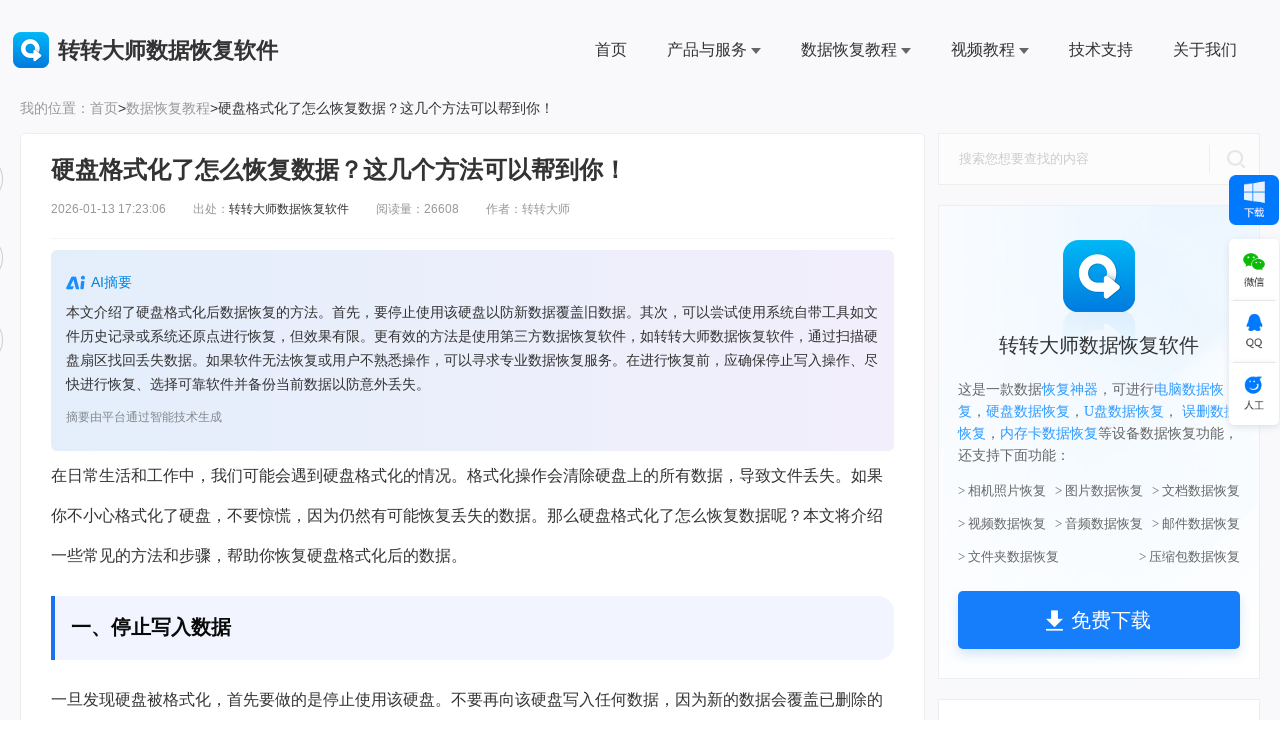

--- FILE ---
content_type: text/html; charset=utf-8
request_url: https://www.huifuzhinan.com/7.html
body_size: 26418
content:
<!DOCTYPE html>
<html lang="en" xmlns="">
<head>
    <meta charset="utf-8" />
    <title>硬盘格式化了怎么恢复数据？这几个方法可以帮到你！ - 转转大师数据恢复</title>
    <meta name="keywords" content="硬盘格式化了怎么恢复数据"/>
    <meta name="description" content="在日常生活和工作中，我们可能会遇到硬盘格式化的情况。格式化操作会清除硬盘上的所有数据，导致文件丢失。如果你不小心格式化了硬盘，不要惊慌，因为仍然有可能恢复丢失的数据。那么硬盘格式化"/>
    <meta name="viewport" content="width=device-width, initial-scale=1.0, minimum-scale=1.0,user-scalable=no" />
    <link rel="shortcut icon" type="image/x-icon" href="https://www.huifuzhinan.com/favicon.ico" />
    <link rel="icon" type="image/x-icon" href="https://www.huifuzhinan.com/favicon.ico" />
		<meta property="og:type" content="article"/>
	<meta property="og:title" content="硬盘格式化了怎么恢复数据？这几个方法可以帮到你！" />
	<meta property="og:description" content="在日常生活和工作中，我们可能会遇到硬盘格式化的情况。格式化操作会清除硬盘上的所有数据，导致文件丢失。如果你不小心格式化了硬盘，不要惊慌，因为仍然有可能恢复丢失的数据。那么硬盘格式化" />
	<meta property="og:url" content="https://www.huifuzhinan.com/7.html" />
	<meta property="og:release_date" content="2026-01-13T17:23:06+08:00"/>
	<meta property="og:image" content="https://www.huifuzhinan.com/uploads/20250929/a767f059ba9dd1e26a76d8101b0d778c.jpg" />
	<meta property="article:tag" content="硬盘格式化了怎么恢复数据" />
	<meta property="article:published_time" content="2026-01-13T17:23:06+08:00" />
	<link rel="canonical" href="https://www.huifuzhinan.com/7.html" />
	    <!-- 软件信息 star-->
    <meta property="og:type" content="soft"/>
    <meta property="og:description" content="转转大师数据恢复软件是一款专业的数据恢复软件，支持因误删、格式化、回收站清空等场景导致丢失的数据恢复，支持电脑、U盘、移动硬盘、内存卡、行车记录仪等储存设备。"/>
    <meta property="og:soft:file_size" content="3.8M"/>
    <meta property="og:soft:operating_system" content="windows"/>
    <meta property="og:image" content="https://www.huifuzhinan.com/static/images/fxico.jpg"/>
    <meta property="og:release_date" content="2026-01-22 05:53"/>
    <meta property="og:title" content="转转大师数据恢复软件"/>
    <meta property="og:soft:language" content="简体中文"/>
    <!-- 软件信息 end-->
    <link rel="stylesheet" href="/static/css/style.css?v=2.9.2.4">
    <link rel="stylesheet" href="/static/css/animate.min.css">
    <link rel="stylesheet" href="/static/css/unslider.css">
    <link rel="stylesheet" href="/static/css/swiper.min.css">
	 <link rel="stylesheet" href="/static/css/animate.css">

    <script src="/static/js/jquery.min.js"></script>
	<script src="/static/js/jsmodern.min.js"></script>
    <script src="/static/js/swiper.min.js"></script>
	<script src="/static/js/index.js?v=2.9.2.4"></script>
	<script type="text/javascript" src="/static/js/Lunbo.js" ></script>
    <script type="text/javascript" src="/static/js/commona.js"></script>
        <script type="text/javascript">
        (function(c,l,a,r,i,t,y){
            c[a]=c[a]||function(){(c[a].q=c[a].q||[]).push(arguments)};
            t=l.createElement(r);t.async=1;t.src="https://www.clarity.ms/tag/"+i;
            y=l.getElementsByTagName(r)[0];y.parentNode.insertBefore(t,y);
        })(window, document, "clarity", "script", "ud3skfqrjq");
    </script>
</head>
<body>
    <img src="/static/images/fxico.jpg" alt="分享图标" style="display: none;">
    <!--客服侧边栏 start-->	
<div class="cndns-right">
         <div class="cndns-right-meau meau-car" style="margin-bottom: 14px;">
         <a href="https://softdown.55.la/soft/down/ZDataRecovery_2.2.6.5_zzpdf.exe" rel="nofollow">
            <img src="/static/images/huifu1.png" class="shipeiimg">
         </a>
     </div>
        <div class="cndns-right-meau meau-code">
         <a href="javascript:" class="cndns-right-btn" style="border-radius: 5px 5px 0px 0px;">
             <span class="demo-icon1"></span>
         </a>
         <div class="cndns-right-box">
             <div class="box-border" >
                 <div class="sev-t"> </div>
             </div>
         </div>
     </div>	
     <div class="cndns-right-meau meau-sev">
         <a href="javascript:" class="cndns-right-btn">
             <span class="demo-icon2"></span>
         </a>
         <div class="cndns-right-box">
             <div class="box-border">
                 <div class="sev-t">
                     <p class="xfqqkf">QQ客服</p>
                     <a href="https://wpa1.qq.com/UmbqqhD1?_type=wpa&qidian=true" class="xf-zaixian"  target="_blank">在线咨询</a>   
                 </div>
             </div>
         </div>
     </div>
     <div class="cndns-right-meau meau-contact">
         <a href="javascript:" class="cndns-right-btn" style="border-radius: 0px 0px 5px 5px;">
             <span class="demo-icon3"></span>
         </a>
         <div class="cndns-right-box">
             <div class="box-border">
                 <div class="sev-t">
                     <div class="zuoyou-jzxf">
                      <p class="xf-zixun">技术支持</p>
                     <div class="xf-zaixtele">
                       <p><img src="/static/images/xf-dh.png" class="xf-ico">技术电话：17306009113</p>
                       <p><img src="/static/images/xf-sj.png" class="xf-ico">工作时间：08:30-22:00</p>
                     </div>	
                       <p class="xf-chuli">非工作时间欢迎微信或QQ留言技术上线将第一时间进行处理</p>
                       <a href="/help/" target="_blank" class="xf-anniu"><img src="/static/images/xf-wt.png" class="xf-ico">常见问题>></a>
                     </div>
                 </div>
             </div>
         </div>
     </div>
             <div class="cndns-right-meau meau-top" id="top-back">
         <a href="javascript:" class="cndns-right-btn" onclick="topBack()" style="border-radius: 5px;height: 53px">
             <span class="demo-icon"></span>
         </a>
     </div>
 </div>
 <script type="text/javascript" src="/static/js/js.js"></script>	
 <script type="text/javascript">
 //置顶图标显示
 $('#top-back').hide()
 $(window).scroll(function(){
      if($(this).scrollTop() > 350){
         $("#top-back").fadeIn();
      }
      else{
         $("#top-back").fadeOut();
      }
   })	
 //置顶事件
 function topBack(){
   $('body,html').animate({scrollTop:0},300);
 }
 </script>	
  <!--客服侧边栏 end-->
<!-- 头部导航 start-->
<header class="headers" >
    <div class="navbar">
        <div class="wh90">
            <div class="logo">
                <a href="/">
                    <div class="logote"><img src="/static/images/logoai.png" alt="转转大师数据恢复_转转大师" />转转大师数据恢复软件
                    <span><img src="/static/images/wr1.png"/>微软office中国区合作伙伴</span></div>	
                </a>
            </div>
            <div class="nav">
                <ul>
                    <li><a class="hide" href="/">首页</a></li>
                    <li>
                        <a class="hide" href="/windows.html">产品与服务<img src="/static/images/nav-arrow.png" class="nav-arrow"/></a>
                        <ul>
                            <li><a href="https://www.huifuzhinan.com/windows.html" title="转转大师数据恢复（WIN版)">数据恢复WIN版</a></li>
                            <li><a href="https://www.huifuzhinan.com/free-drs.html" title="转转大师数据恢复（免费版)">数据恢复免费版</a></li>
                            <li><a href="https://www.huifuzhinan.com/zt-ypsjhf.html">硬盘数据恢复</a></li>
                            <li><a href="https://www.huifuzhinan.com/zt-upsjhf.html">U盘数据恢复</a></li>
                            <li><a href="https://www.huifuzhinan.com/zt-ydypsjhf.html">移动硬盘数据恢复</a></li>
                            <li><a href="https://www.huifuzhinan.com/zt-hszsjhf.html">回收站数据恢复</a></li>
                            <li><a href="https://www.huifuzhinan.com/zt-sdksjhf.html">sd卡数据恢复</a></li>
                        </ul>
                    </li>
					 <li>                     
                        <a class="hide" href="/help/">数据恢复教程<img src="/static/images/nav-arrow.png" class="nav-arrow"/></a>
                        <ul>
                                                         <li><a href="https://www.huifuzhinan.com/jiaocheng/">数据恢复软件教程</a></li>
                                                         <li><a href="https://www.huifuzhinan.com/yingpanshujuhuifu/">硬盘数据恢复</a></li>
                                                         <li><a href="https://www.huifuzhinan.com/upanhuifu/">U盘数据恢复</a></li>
                                                         <li><a href="https://www.huifuzhinan.com/wushanhuifu/">误删恢复</a></li>
                                                         <li><a href="https://www.huifuzhinan.com/huishouzhan/">回收站数据恢复</a></li>
                                                         <li><a href="https://www.huifuzhinan.com/card/">内存卡数据恢复</a></li>
                                                         <li><a href="https://www.huifuzhinan.com/dnsjhf/">电脑数据恢复</a></li>
                                                         <li><a href="https://www.huifuzhinan.com/xjzphf/">相机照片恢复</a></li>
                                                         <li><a href="https://www.huifuzhinan.com/wdhf/">文档恢复</a></li>
                                                         <li><a href="https://www.huifuzhinan.com/sphf/">视频恢复</a></li>
                                                         <li><a href="https://www.huifuzhinan.com/sdrecover/">sd卡数据恢复</a></li>
                                                         <li><a href="https://www.huifuzhinan.com/recover/">格式化恢复</a></li>
                                                         <li><a href="https://www.huifuzhinan.com/news/">行业资讯</a></li>
                                                         <li><a href="https://www.huifuzhinan.com/problem/">常见问题</a></li>
                                                         <li><a href="https://www.huifuzhinan.com/zhaopianhuifu/">照片恢复</a></li>
                                                    </ul>
                    </li>
                    <li>
                        <a class="hide" href="/video/">视频教程<img src="/static/images/nav-arrow.png" class="nav-arrow"/></a>
                        <ul>
                                                        <li><a href="/video-ypsjhfspjc/" title="硬盘恢复视频教程">硬盘恢复视频教程</a></li>
                                                        <li><a href="/video-wssjhfspjc/" title="误删恢复视频教程">误删恢复视频教程</a></li>
                                                        <li><a href="/video-upsjhfspjc/" title="U盘恢复视频教程">U盘恢复视频教程</a></li>
                                                        <li><a href="/video-sdksjhfspjc/" title="SD卡恢复视频教程">SD卡恢复视频教程</a></li>
                                                        <li><a href="/video-hszsjhfshjc/" title="回收站恢复视频教程">回收站恢复视频教程</a></li>
                                                    </ul>
                    </li>
                    <li><a class="hide" href="/about-3.html" rel="nofollow">技术支持</a></li>
                    <li><a class="hide" href="/about.html" rel="nofollow">关于我们</a></li>
                    <li>
                        <form action="/search/" method="get" class="boxi" >
                            <i></i>
                            <input type="search" name="q" placeholder="" class="val" autocomplete="off">
                       </form>
                    </li>
                </ul>
				<span></span>
                <div class="clear"> </div>
            </div>
            <div class="nav1">
                <div class="fights">
                    <div class="count-up huoke-title actived"><span>1300万+</span>用户好评&nbsp;&nbsp;/&nbsp;&nbsp;已有
                        <span class="countUp timer" id="countUp0">542424</span>用户下载</div>
                    <div class="sjdxiazai-te">
                        <a class="lijixiaz" href="https://softdown.55.la/soft/down/ZDataRecovery_2.2.6.5_zzpdf.exe" rel="nofollow">立即下载</a>
                    </div>
                    <form action="/search/" method="get" class="boxi" >
                        <i></i>
                        <input type="search" name="q" placeholder="" class="val" autocomplete="off">
                   </form>
                </div>
            </div>
        </div>
    </div>
    </header>
<!-- 头部导航 start-->
<div class="clear"></div>

<style>
    input:-moz-placeholder,textarea:-moz-placeholder{color: #cccccc;}
    input:-ms-input-placeholder,textarea:-ms-input-placeholder{color: #cccccc;}
    input::-webkit-input-placeholder,textarea::-webkit-input-placeholder{color: #cccccc;}
    .hnavlist3 ul{border-bottom: 1px solid #eeeeee;overflow: hidden;padding: 15px 0 0px;
        border-left: 1px solid #eeeeee;border-right: 1px solid #eeeeee;}
    .hnavlist3 ul li p{
        color: #999999;       /*字体颜色*/
        width: 230px;          /*摘要宽度*/
        font-size: 12px;       /*摘要字体大小*/
        line-height: 20px;     /*行高*/
        margin-top: 10px;
        display: -webkit-box;
        -webkit-box-orient: vertical;
        -webkit-line-clamp: 2;
        overflow: hidden;
    }
    .listbox .list p{
        font-size: 14px;     /*摘要字体大小*/
        line-height: 20px;   /*行高*/
        padding-top: 10px;   /*顶部内边距*/
    }
    .listbox .list p a{
        color: #008DDC;      /*链接颜色*/
    }
    .biaoqian{
        font-weight: bold;   /*标签文字加粗*/
    }
   .hnavlist3 a.ani{float: left;
		width: 113px;
		overflow: hidden;
		white-space: nowrap;
		text-overflow: ellipsis;
		-o-text-overflow: ellipsis;
		color: #999;
		height: 26px;
		text-align:center;
		line-height: 26px;
		background: #eee;
		padding: 0 8px;
		border-radius: 10px;
		margin: 0 15px 15px 0;
		font-size: 12px;}
	.hnavlist3 a.ani:nth-child(2n+2) {margin-right: 0px;}
	.hnavlist3 a.ani:hover{background: #0080ff;color: #fff;}
    .xianguanss{border-bottom: 1px solid #eeeeee;
        overflow: hidden;
        padding: 15px 15px 0px;
        border-left: 1px solid #eeeeee;
        border-right: 1px solid #eeeeee;}
    .xjfenxx{width: 25%;float: right;padding-top: 5px;display: flex;justify-content: space-around;}
    .xjfenxx a{display: block;width: 32px;height: 32px;}
    .xjfenxx a.fenxx1{background: url(/static/images/fenxx1.png); background-size:100% 100%;}
    .xjfenxx a.fenxx2{background: url(/static/images/fenxx2.png); background-size:100% 100%;}
    .xjfenxx a.fenxx3{background: url(/static/images/fenxx3.png); background-size:100% 100%;}
    .xjfenxx span{font-size:14px;color:#B1B1B1;}
    .bdsharebuttonbox a{float: left;cursor: pointer;}
    .xuxian p{float:left}
    .youhua li{float:left}
    .youhua li a{color: #999; border-radius: 30px;margin: 5px;padding: 2px 10px;border: 1px solid #999; }
    .youhua li a:hover{color: #0082dd;border: 1px solid #0082dd;}
    .xuxian{padding-top: 15px;margin-top: 15px;border-top: 1px dashed #eeeeee;font-size:14px;color:#333333;}
    .xuxian a{color:#0080ff;}
    .nav-previous{
        float: left;             /*上一篇左浮动*/
        margin-bottom: 10px;     /*底部外边距*/
        margin-top: 15px;
        color: #333333;
        font-size: 14px;
    }
    .nav-previous a{
        color: #0082dd;
    }
    .nav-next{
        float: right;            /*上一篇右浮动*/
        margin-bottom: 10px;     /*底部外边距*/
        margin-top: 15px;
        color: #333333;
        font-size: 14px;
    }
    .nav-next a{
        color: #0080ff;
    }
    .help-list .article .content img{text-align: center;}
    .shijian{font-size:12px;color:#999999;margin-top:15px;float: none;}
    .help-list .article .title{text-align:left; padding:0 0 20px;}
	.solution-nav {
	padding: 8px 0px;
	}
	.solution-nav li a {
	font-size: 16px;
	padding-left: 20px;
	color: #0066cb;
	position: relative;
	text-rendering: optimizelegibility;
	-webkit-font-smoothing: antialiased;}					
	.solution-nav li a::before {
	content: '';
	display: inline-block;
	width: 5px;
	height: 14px;
	background-color: #999999;
	position: absolute;
	left: 0px;
	top: 2px;
	}		
	.solution-nav li a:hover {
	color: #3A98F6;
	text-decoration: underline;
	}						
	.editor-container{
	position: relative;
	font-size: 20px;
	color: #000;
	text-indent: 14px;
	padding: 10px 20px;
	background-color: #DFECEA;
	font-weight: bold;
	}					
	.editor-container::before {
	content: '';
	display: inline-block;
	width: 3px;
	height: 80%;
	background-color: #00aeff;
	position: absolute;
	left: 12px;
	top: 4px;}
	.content p.actives{padding: 0 10px;
	border: 1px dashed #0075b8;display: block;
	margin: 5px 0;
	color: red;}
	.content .specials ul {
    margin-bottom: 10px;
    margin-top: 10px;
    padding-left: 2em;
    list-style: disc;
    line-height: 30px;
    border: 2px dashed #0075b8;
    padding-top: 10px;
    padding-bottom: 10px;
    padding-right: 10px;}	
	.content .specials ul li {
	list-style: auto;
    text-indent: 0px;
    list-style-position: inside!important;	
    list-style-type: inherit;}
</style>
<div class="maskzez"></div>
<div style="background-color:#f9f9fb; padding-bottom: 50px;padding-top:100px;">
    <div class="help-center container">
		<div class="location"><samp>我的位置： </samp><a href="/">首页</a>&gt;<a href="/help/">数据恢复教程</a>&gt;硬盘格式化了怎么恢复数据？这几个方法可以帮到你！</div>
        <div class="help-list">
			<div class="listshare">
				<div class="list">
				  <ul>
					<li class="out" id="likes" data-value="7" data-type="like">
						<i></i>
						<span>12465</span>
						<div class="on"></div>
					</li>
					<li class="out" id="add-favorite">
						<i></i>
						<span>收藏</span>
						<div class="on"></div>
					</li>
					<li>
						<i></i>
						<span>分享</span>
						<div class="hide">
							<div class="fide">
						 <a href="#weixin_qr" title="分享到微信">
							<span class="hover"><img src="/static/images/hidevx.png">微信</span>
							<span class="hohover"><img src="/static/images/hidevx1.png">微信</span>
							<div class="puopu">
								<div id="qrcode"></div>
								<div class="txt">扫码分享到微信app</div>
							</div>
						</a>
						 <a target="_blank" onClick='window.open("http://connect.qq.com/widget/shareqq/index.html?url=https://www.huifuzhinan.com/7.html&title=硬盘格式化了怎么恢复数据？这几个方法可以帮到你！")' title="分享到QQ好友">
							<span class="hover"><img src="/static/images/hideqq.png">QQ</span>
							<span class="hohover"><img src="/static/images/hideqq1.png">QQ</span>
						</a>
						 <a target="_blank" onClick='window.open("https://sns.qzone.qq.com/cgi-bin/qzshare/cgi_qzshare_onekey?url=https://www.huifuzhinan.com/7.html&title=硬盘格式化了怎么恢复数据？这几个方法可以帮到你！")' title="分享到QQ空间">
							<span class="hover"><img src="/static/images/hidekj.png">QQ空间</span>
							<span class="hohover"><img src="/static/images/hidekj1.png">QQ空间</span>
						</a>
						 <a target="_blank" onclick='window.open("https://service.weibo.com/share/share.php?url=https://www.huifuzhinan.com/7.html&title=硬盘格式化了怎么恢复数据？这几个方法可以帮到你！&appkey=&pic=https://www.huifuzhinan.com/uploads/20250929/a767f059ba9dd1e26a76d8101b0d778c.jpg&searchPic=true")' title="分享到新浪微博">
							<span class="hover"><img src="/static/images/hidexl.png">微博</span>
							<span class="hohover"><img src="/static/images/hidexl1.png">微博</span>
						</a>
						</div>
					</div>
					</li>
				  </ul>
				</div>
		      </div>
			<script>
				$(document).ready(function(){
					$("#likes").click(function(){
						var $this = $(this);
						var id = $this.attr('data-value');
						var type = $this.attr('data-type');
						$.post("/vote/", {id:id, type:type}, function(data,status) {
							if (data.code == 1) {
								$this.attr('class', 'aout');
								$this.find('span').html(data.data.likes);
							}
						});
					});
				});
			</script>
			   <div class="article" style="width: 68%;">
                <div class="title">
                    <h1>硬盘格式化了怎么恢复数据？这几个方法可以帮到你！</h1>
                    <div class="qcfd"></div>
                    <P class="shijian">2026-01-13 17:23:06&nbsp;&nbsp;&nbsp;&nbsp;&nbsp;&nbsp;&nbsp;&nbsp;&nbsp;出处：<a href="https://www.huifuzhinan.com/">转转大师数据恢复软件</a>&nbsp;&nbsp;&nbsp;&nbsp;&nbsp;&nbsp;&nbsp;&nbsp;&nbsp;阅读量：26608&nbsp;&nbsp;&nbsp;&nbsp;&nbsp;&nbsp;&nbsp;&nbsp;&nbsp;作者：转转大师</P>
                    <div class="qcfd"></div>
                </div>
                <hr class="aline" />
                <div class="content">
										<div class="aititle">
						<h3><img src="/static/images/aia.png" class="ai">AI摘要</h3>
						<p>本文介绍了硬盘格式化后数据恢复的方法。首先，要停止使用该硬盘以防新数据覆盖旧数据。其次，可以尝试使用系统自带工具如文件历史记录或系统还原点进行恢复，但效果有限。更有效的方法是使用第三方数据恢复软件，如转转大师数据恢复软件，通过扫描硬盘扇区找回丢失数据。如果软件无法恢复或用户不熟悉操作，可以寻求专业数据恢复服务。在进行恢复前，应确保停止写入操作、尽快进行恢复、选择可靠软件并备份当前数据以防意外丢失。</p>
						<span>摘要由平台通过智能技术生成</span>
					</div>
										<div class="specials">
					 <p><span style="line-height:2.5;font-size:16px;">在日常生活和工作中，我们可能会遇到硬盘格式化的情况。格式化操作会清除硬盘上的所有数据，导致文件丢失。如果你不小心格式化了硬盘，不要惊慌，因为仍然有可能恢复丢失的数据。那么硬盘格式化了怎么恢复数据呢？本文将介绍一些常见的方法和步骤，帮助你恢复硬盘格式化后的数据。</span></p><h2><span style="line-height:2.5;font-size:16px;">一、停止写入数据</span></h2><p><span style="line-height:2.5;font-size:16px;">一旦发现硬盘被格式化，首先要做的是停止使用该硬盘。不要再向该硬盘写入任何数据，因为新的数据会覆盖已删除的数据块，导致恢复失败。</span></p><h2><span style="line-height:2.5;font-size:16px;">二、使用系统自带工具恢复</span></h2><p><span style="line-height:2.5;font-size:16px;">Windows系统自带了一些工具，可以帮助用户恢复部分格式化后的数据，尤其是轻度数据丢失的情况。</span></p><strong><span style="line-height:2.5;font-size:16px;">使</span></strong><strong><span style="line-height:2.5;font-size:16px;">用文件历史记录功能：</span></strong><ol><li><span style="line-height:2.5;font-size:16px;">打开“控制面板”，进入“文件历史记录”。</span></li><li><span style="line-height:2.5;font-size:16px;">点击“恢复个人文件”选项，选择需要恢复的文件或文件夹。</span></li><li><span style="line-height:2.5;font-size:16px;">确认恢复路径，并点击“恢复”按钮。</span></li></ol><strong><span style="line-height:2.5;font-size:16px;">使</span></strong><strong><span style="line-height:2.5;font-size:16px;">用系统还原点：</span></strong><ol><li><span style="line-height:2.5;font-size:16px;">在“控制面板”中选择“系统和安全”，然后点击“系统”。</span></li><li><span style="line-height:2.5;font-size:16px;">选择“系统保护”选项卡，点击“系统还原”。</span></li><li><span style="line-height:2.5;font-size:16px;">根据提示选择还原点，系统会自动还原到指定时间点的数据状态。</span></li></ol><p><span style="line-height:2.5;font-size:16px;">注意：这些系统自带的方法操作简单，但恢复效果有限，适合轻度数据丢失时操作。</span></p><h2><span style="line-height:2.5;font-size:16px;">三、使用第三方数据恢复软件</span></h2><p><span style="line-height:2.5;font-size:16px;">对于没有系统备份或系统自带工具无法恢复的情况，使用第三方数据恢复软件是更为有效的选择。这些软件通过扫描硬盘的磁盘扇区来找到丢失的数据，并进行恢复。下面以转转大师数据恢复软件操作为例。</span></p><p><strong><span style="line-height:2.5;font-size:16px;">格式化恢复操作：</span></strong></p><p><span style="line-height:2.5;font-size:16px;">1、登录转转<a href="https://www.huifuzhinan.com/" target="_blank">数据恢复大师</a>官网，并下载对应软件，然后在电脑上安装好；</span></p><p><img src="/uploads/20260120/a761443e365ae288d73d2b037f9118fb.png" alt="使用第三方数据恢复软件步骤一"></p><p><span style="line-height:2.5;font-size:16px;">2、把移动硬盘插在电脑上，打开转转数据恢复大师软件，选择需要恢复的移动硬盘分区，点击“下一步”；</span></p><p><img src="https://www.huifuzhinan.com/uploads/20201010/3c2b3f8e6bb53592169609550efdb2ec.jpg" alt="使用第三方数据恢复软件步骤二"></p><p><span style="line-height:2.5;font-size:16px;">3、根据丢失情况选模式——误删文件选“误删除恢复”，格式化选“误格式化恢复”，分区丢失选“分区恢复”，点击“下一步”；</span></p><p><img src="/uploads/20260120/b079ba4ed21ad92853682de245c36d9e.png" alt="使用第三方数据恢复软件步骤三"></p><p><span style="line-height:2.5;font-size:16px;">4、选择需要恢复的文件位置，然后点击“开始扫描”；</span></p><p><span style="line-height:2.5;font-size:16px;"><img src="/uploads/20260120/8893725339995872e45f87f0ac42edb5.png" alt="使用第三方数据恢复软件步骤四"><br /></span></p><p><span style="line-height:2.5;font-size:16px;">5、可以通过文件类型、文件路径来寻找恢复的文件，如果文件数量繁多，难以找到，可以点击右上角搜索按钮；</span></p><p><img src="/uploads/20260120/c0af1a587567d732b15414953fd7cb8e.png" alt="使用第三方数据恢复软件步骤五"></p><p><span style="line-height:2.5;font-size:16px;">6、勾选需要恢复的文件，点击“恢复”，选择恢复文件的保存位置（注意：不要和源文件在同一个盘里），点击“导出”；</span></p><p><span style="line-height:2.5;font-size:16px;">7、点击“打开输出目录”，文件恢复完成。</span></p><h2><span style="line-height:2.5;font-size:16px;">四、寻求专业数据恢复服务</span></h2><p><span style="line-height:2.5;font-size:16px;">如果使用数据恢复软件无法恢复丢失的数据，或者你对数据恢复的过程不熟悉，可以考虑寻求专业帮助。专业的数据恢复服务提供商拥有先进的设备和经验丰富的技术人员，能够提供更全面的数据恢复服务。虽然专业帮助可能需要一定的费用，但如果你有重要的数据需要恢复，这可能是值得的投资。</span></p><h2><span style="line-height:2.5;font-size:16px;">注意事项</span></h2><ul><li><span style="line-height:2.5;font-size:16px;">在进行任何文件恢复操作之前，请确保停止对相关硬盘或存储设备的任何写入操作，以避免覆盖已删除的数据块，从而降低恢复成功率。</span></li><li><span style="line-height:2.5;font-size:16px;">尽量尽快进行文件恢复操作，尤其是在数据没有被覆盖的情况下，可以提高恢复成功率。</span></li><li><span style="line-height:2.5;font-size:16px;">选择可靠的数据恢复软件和备份管理工具，以避免潜在的安全风险和数据泄露问题。</span></li><li><span style="line-height:2.5;font-size:16px;">在进行文件恢复之前，最好先备份当前的文件和重要数据，以防万一恢复过程中发生意外情况导致数据丢失。</span></li></ul><h2><span style="line-height:2.5;font-size:16px;">总结</span></h2><p><span style="line-height:2.5;font-size:16px;">以上就是硬盘格式化了怎么恢复数据的方法介绍了，硬盘被格式化并不意味着数据永久丢失。通过及时采取正确的恢复措施，有很大机会找回您的宝贵资料。同时，加强日常的数据管理意识，可以有效减少数据丢失的风险。</span></p><p><span style="line-height:2.5;font-size:16px;"></span></p><ul style="text-wrap:wrap;"><li><b data-path-to-node="8,2,1,0" data-index-in-node="0"><span style="background-color:#00D5FF;">【温馨提醒】</span></b><span style="background-color:#00D5FF;">&nbsp;硬盘数据恢复成功率取决于处理速度。建议立即对丢失分区进行**“只读扫描”**，避免数据被二次破坏。</span>&nbsp;<b data-path-to-node="8,2,1,0" data-index-in-node="57">[ ➔&nbsp;<a href="https://www.huifuzhinan.com/" target="_blank">立即启动专业恢复通道&nbsp;</a>]</b></li></ul>					</div>
                    <div class="clear"></div>
					<div class="xuxian">
						<div class="title">
							温馨提示：本文由转转<a href="https://www.huifuzhinan.com/">数据恢复大师</a>网站编辑出品转载请注明出处，违害必究(部分内容来源于网络，经作者整理后发布，如有侵权，请立刻联系我们处理)
						</div>
												<div class="list">
														<a href="/jiaocheng/so_ypsjgshlzmhfsj/"><img src="/static/images/huati.png">硬盘数据格式化了怎么恢复数据</a>
													</div>
											</div>

                <!--*******************************上下篇**********************************-->
                <div class="clear"></div>
                <nav class="nav-single">
                                        <span class="nav-previous">上一篇：<a href="/jiaocheng/">返回列表</a></span>
                                        <span class="nav-next">
                        下一篇：<a href="https://www.huifuzhinan.com/11.html">电脑硬盘删除的文件怎么恢复？四招帮你找回数据！</a>
                    </span>
                                    </nav>
                <!--*****************************上下篇************************************-->
                </div>
            </div>
            <div class="hnav" style="margin-top: 15px;">
                <div>
    <div class="aui-search-result-box">
        <form class="form-search pt-2" id="search-form" method="get" action="/search/" target="_blank">
            <input name="q" type="text" placeholder="搜索您想要查找的内容">
        </form>
        <i class="icon-search-tn" onclick="$('#search-form').submit();"></i>
    </div>
</div>
<script language="JavaScript">
    $("#search-form").submit(function(e){
        var q = $(this).find("[name='q']").val();
        if (q == '') return false;
    });

</script>

				 <div class="shipeitv">
				 <div class="naneimg mt20">
					 <div class="datarecovery">
						<img src="/static/images/logo2.png" class="logost">
					   <h2>转转大师数据恢复软件</h2>
					   <p>这是一款数据<a>恢复神器</a>，可进行<a href="https://www.huifuzhinan.com/dnsjhf/">电脑数据恢复</a>，<a href="https://www.huifuzhinan.com/yingpanshujuhuifu/">硬盘数据恢复</a>，<a href="https://www.huifuzhinan.com/upanhuifu/">U盘数据恢复</a>，
						<a href="https://www.huifuzhinan.com/wushanhuifu/">误删数据恢复</a>，<a href="https://www.huifuzhinan.com/card/">内存卡数据恢复</a>等设备数据恢复功能，还支持下面功能：</p>
					   <ul>
						<li><a href="https://www.huifuzhinan.com/xjzphf/">> 相机照片恢复</a></li>
						<li><a href="https://www.huifuzhinan.com/596.html">> 图片数据恢复</a></li>
						<li><a href="https://www.huifuzhinan.com/wdhf/">> 文档数据恢复</a></li>
						<li><a href="https://www.huifuzhinan.com/sphf/">> 视频数据恢复</a></li>
						<li><a href="https://www.huifuzhinan.com/613.html">> 音频数据恢复</a></li>
						<li><a href="https://www.huifuzhinan.com/diannaosjhf.html">> 邮件数据恢复</a></li>
						<li><a href="https://www.huifuzhinan.com/wushanhuifu/">> 文件夹数据恢复</a></li>
						<li><a href=" https://www.huifuzhinan.com/dnsjhf/">> 压缩包数据恢复</a></li>
						</ul>
						<a class="covebut" href="https://softdown.55.la/soft/down/ZDataRecovery_2.2.6.5_zzpdf.exe">
							<span><img src="/static/images/butxz2.png" rel="nofollow">免费下载</span>
						</a>
					</div>
				  </div>
				  <div class="nanelist mt20" >
					  <div class="roll-wrap" id="data">
						  <ul class="roll__list" style="position: absolute; left: 0; top: 0;">
							  <li data-index="0" class="action">
								  <a href="javascript:;">热门知识</a>
							  </li>
							  <li data-index="1">
								  <a href="javascript:;">最新知识</a>
							  </li>
							  <li data-index="2">
								  <a href="javascript:;">热门标签</a>
							  </li>
						  </ul>
					  </div>
					<div class="swiper-container" id="qSwiper">
						<div class="swiper-wrapper">
							<div class="pdftelift swiper-slide">
								<ul>
																		<li class="spece">
										<a href="https://www.huifuzhinan.com/40420.html" title="不小心删除微信聊天记录怎么恢复？教你5种简单找回的方法！" target="_blank">
											<img src="/static/images/zndx.png" alt="不小心删除微信聊天记录怎么恢复？教你5种简单找回的方法！">
											<h3>不小心删除微信聊天记录怎么恢复？教你5种简单找回的方法！</h3>
										</a>
									</li>
																		<li class="spece">
										<a href="https://www.huifuzhinan.com/40776.html" title="qq聊天记录删除了怎么恢复？4种有效恢复方法全解析！" target="_blank">
											<img src="/static/images/zndx.png" alt="qq聊天记录删除了怎么恢复？4种有效恢复方法全解析！">
											<h3>qq聊天记录删除了怎么恢复？4种有效恢复方法全解析！</h3>
										</a>
									</li>
																		<li class="spece">
										<a href="https://www.huifuzhinan.com/41543.html" title="word怎么删除空白页？六种高效解决方案（2025年最新实操指南）！" target="_blank">
											<img src="/static/images/zndx.png" alt="word怎么删除空白页？六种高效解决方案（2025年最新实操指南）！">
											<h3>word怎么删除空白页？六种高效解决方案（2025年最新实操指南）！</h3>
										</a>
									</li>
																		<li class="spece">
										<a href="https://www.huifuzhinan.com/41152.html" title="微信卸载后重新安装聊天记录怎么恢复？7种实测有效的恢复方案详解！" target="_blank">
											<img src="/static/images/zndx.png" alt="微信卸载后重新安装聊天记录怎么恢复？7种实测有效的恢复方案详解！">
											<h3>微信卸载后重新安装聊天记录怎么恢复？7种实测有效的恢复方案详解！</h3>
										</a>
									</li>
																		<li class="spece">
										<a href="https://www.huifuzhinan.com/41445.html" title="微信聊天记录删掉了怎么恢复？几种实用方法详解！" target="_blank">
											<img src="/static/images/zndx.png" alt="微信聊天记录删掉了怎么恢复？几种实用方法详解！">
											<h3>微信聊天记录删掉了怎么恢复？几种实用方法详解！</h3>
										</a>
									</li>
																		<li class="spece">
										<a href="https://www.huifuzhinan.com/40436.html" title="截图电脑快捷键ctrl加什么？分享6个实用截图方法！" target="_blank">
											<img src="/static/images/zndx.png" alt="截图电脑快捷键ctrl加什么？分享6个实用截图方法！">
											<h3>截图电脑快捷键ctrl加什么？分享6个实用截图方法！</h3>
										</a>
									</li>
																		<li class="spece">
										<a href="https://www.huifuzhinan.com/41173.html" title="微信不小心卸载了怎么恢复数据？6种常用方法详解！" target="_blank">
											<img src="/static/images/zndx.png" alt="微信不小心卸载了怎么恢复数据？6种常用方法详解！">
											<h3>微信不小心卸载了怎么恢复数据？6种常用方法详解！</h3>
										</a>
									</li>
																		<li class="spece">
										<a href="https://www.huifuzhinan.com/41558.html" title="硬盘序列号查询全攻略：你知道硬盘序列号怎么查吗？" target="_blank">
											<img src="/static/images/zndx.png" alt="硬盘序列号查询全攻略：你知道硬盘序列号怎么查吗？">
											<h3>硬盘序列号查询全攻略：你知道硬盘序列号怎么查吗？</h3>
										</a>
									</li>
																		<li class="spece">
										<a href="https://www.huifuzhinan.com/11.html" title="电脑硬盘删除的文件怎么恢复？四招帮你找回数据！" target="_blank">
											<img src="/static/images/zndx.png" alt="电脑硬盘删除的文件怎么恢复？四招帮你找回数据！">
											<h3>电脑硬盘删除的文件怎么恢复？四招帮你找回数据！</h3>
										</a>
									</li>
																		<li class="spece">
										<a href="https://www.huifuzhinan.com/39576.html" title="文件不小心被替换怎么恢复？试试下面几种方式帮你找回！" target="_blank">
											<img src="/static/images/zndx.png" alt="文件不小心被替换怎么恢复？试试下面几种方式帮你找回！">
											<h3>文件不小心被替换怎么恢复？试试下面几种方式帮你找回！</h3>
										</a>
									</li>
																	</ul>
							</div>
							<div class="pdftelift swiper-slide">
								<ul>
																		<li class="spece">
										<a href="https://www.huifuzhinan.com/42377.html" title="install可以删除吗 删除了install后,如何恢复？误删后3步安全恢复指南！" target="_blank">
											<img src="/static/images/zndx.png" alt="install可以删除吗 删除了install后,如何恢复？误删后3步安全恢复指南！">
											<h3>install可以删除吗 删除了install后,如何恢复？误删后3步安全恢复指南！</h3>
										</a>
									</li>
																		<li class="spece">
										<a href="https://www.huifuzhinan.com/42376.html" title="found.000是什么文件夹？3秒看懂真相，安全处理不丢失数据！" target="_blank">
											<img src="/static/images/zndx.png" alt="found.000是什么文件夹？3秒看懂真相，安全处理不丢失数据！">
											<h3>found.000是什么文件夹？3秒看懂真相，安全处理不丢失数据！</h3>
										</a>
									</li>
																		<li class="spece">
										<a href="https://www.huifuzhinan.com/42375.html" title="found000中的文件怎么恢复？5种安全有效方法，3分钟快速找回丢失数据！" target="_blank">
											<img src="/static/images/zndx.png" alt="found000中的文件怎么恢复？5种安全有效方法，3分钟快速找回丢失数据！">
											<h3>found000中的文件怎么恢复？5种安全有效方法，3分钟快速找回丢失数据！</h3>
										</a>
									</li>
																		<li class="spece">
										<a href="https://www.huifuzhinan.com/42374.html" title="c0000005错误怎么解决？5种常用有效方法，3分钟内快速修复！" target="_blank">
											<img src="/static/images/zndx.png" alt="c0000005错误怎么解决？5种常用有效方法，3分钟内快速修复！">
											<h3>c0000005错误怎么解决？5种常用有效方法，3分钟内快速修复！</h3>
										</a>
									</li>
																		<li class="spece">
										<a href="https://www.huifuzhinan.com/42373.html" title="电脑dll文件丢失怎么恢复？5种常用有效恢复方法，轻松解决系统错误！" target="_blank">
											<img src="/static/images/zndx.png" alt="电脑dll文件丢失怎么恢复？5种常用有效恢复方法，轻松解决系统错误！">
											<h3>电脑dll文件丢失怎么恢复？5种常用有效恢复方法，轻松解决系统错误！</h3>
										</a>
									</li>
																		<li class="spece">
										<a href="https://www.huifuzhinan.com/42372.html" title="怎么修复dll文件丢失？5种安全有效方法实测2026，3分钟彻底解决！" target="_blank">
											<img src="/static/images/zndx.png" alt="怎么修复dll文件丢失？5种安全有效方法实测2026，3分钟彻底解决！">
											<h3>怎么修复dll文件丢失？5种安全有效方法实测2026，3分钟彻底解决！</h3>
										</a>
									</li>
																		<li class="spece">
										<a href="https://www.huifuzhinan.com/42371.html" title="如何修复dll？5种安全有效方法实测2026，3分钟解决系统报错！" target="_blank">
											<img src="/static/images/zndx.png" alt="如何修复dll？5种安全有效方法实测2026，3分钟解决系统报错！">
											<h3>如何修复dll？5种安全有效方法实测2026，3分钟解决系统报错！</h3>
										</a>
									</li>
																		<li class="spece">
										<a href="https://www.huifuzhinan.com/42370.html" title="360安全卫士怎么修复dll文件？3步解决系统报错，新手也能轻松搞定！!" target="_blank">
											<img src="/static/images/zndx.png" alt="360安全卫士怎么修复dll文件？3步解决系统报错，新手也能轻松搞定！!">
											<h3>360安全卫士怎么修复dll文件？3步解决系统报错，新手也能轻松搞定！!</h3>
										</a>
									</li>
																		<li class="spece">
										<a href="https://www.huifuzhinan.com/42369.html" title="怎么修复dll文件？2026年5种官方有效方法（手把手实操指南）" target="_blank">
											<img src="/static/images/zndx.png" alt="怎么修复dll文件？2026年5种官方有效方法（手把手实操指南）">
											<h3>怎么修复dll文件？2026年5种官方有效方法（手把手实操指南）</h3>
										</a>
									</li>
																		<li class="spece">
										<a href="https://www.huifuzhinan.com/42368.html" title="DLL文件缺失如何修复免费？2026年5种官方免费方案（手把手实操指南）" target="_blank">
											<img src="/static/images/zndx.png" alt="DLL文件缺失如何修复免费？2026年5种官方免费方案（手把手实操指南）">
											<h3>DLL文件缺失如何修复免费？2026年5种官方免费方案（手把手实操指南）</h3>
										</a>
									</li>
																	</ul>
							</div>
							<div class="pdftelift swiper-slide">
								<ul>
																		<li class="spece">
										<a href="/jiaocheng/so_ncksjzmhfzxffkybdn/" title="内存卡数据怎么恢复，这些方法可以帮到你" target="_blank">
											<img src="/static/images/zndx.png">
											<h3>内存卡数据怎么恢复，这些方法可以帮到你</h3>
										</a>
									</li>
																		<li class="spece">
										<a href="/jiaocheng/so_zmhfscdwdzxffkybdn/" title="怎么恢复删除的文档，这些方法可以帮到你" target="_blank">
											<img src="/static/images/zndx.png">
											<h3>怎么恢复删除的文档，这些方法可以帮到你</h3>
										</a>
									</li>
																		<li class="spece">
										<a href="/jiaocheng/so_wsdwjzmhfzxffkybdn/" title="误删的文件怎么恢复，这些方法可以帮到你" target="_blank">
											<img src="/static/images/zndx.png">
											<h3>误删的文件怎么恢复，这些方法可以帮到你</h3>
										</a>
									</li>
																		<li class="spece">
										<a href="/jiaocheng/so_sdkwjdszmhfzxffkybdn/" title="sd卡文件丢失怎么恢复，这些方法可以帮到你" target="_blank">
											<img src="/static/images/zndx.png">
											<h3>sd卡文件丢失怎么恢复，这些方法可以帮到你</h3>
										</a>
									</li>
																		<li class="spece">
										<a href="/jiaocheng/so_rhhfscdzpzxffkybdn/" title="如何恢复删除的照片，这些方法可以帮到你" target="_blank">
											<img src="/static/images/zndx.png">
											<h3>如何恢复删除的照片，这些方法可以帮到你</h3>
										</a>
									</li>
																		<li class="spece">
										<a href="/jiaocheng/so_hfhszscwjzxffkybdn/" title="恢复回收站删除文件，这些方法可以帮到你" target="_blank">
											<img src="/static/images/zndx.png">
											<h3>恢复回收站删除文件，这些方法可以帮到你</h3>
										</a>
									</li>
																		<li class="spece">
										<a href="/jiaocheng/so_hfdnypsjzyzjgbz/" title="恢复电脑硬盘数据只要这几个步骤" target="_blank">
											<img src="/static/images/zndx.png">
											<h3>恢复电脑硬盘数据只要这几个步骤</h3>
										</a>
									</li>
																		<li class="spece">
										<a href="/jiaocheng/so_hfdnwshszwjzyzjgbz/" title="恢复电脑误删回收站文件只要这几个步骤" target="_blank">
											<img src="/static/images/zndx.png">
											<h3>恢复电脑误删回收站文件只要这几个步骤</h3>
										</a>
									</li>
																	</ul>
							</div>
						
						</div>
					</div>
				</div>
				<script src="/static/js/rollslide.js"></script>
				<script>
					$('#data').rollSlide({
				orientation: 'left',
				num: 2,
				v: 1500,
				space: 3000,
				isRoll: true
				});
				var qSwiper = new Swiper('#qSwiper', {
				speed: 1000,
				on:{
					slideChange: function(){
					$('.roll-wrap li').eq(this.activeIndex).addClass("action").siblings().removeClass("action"); 
					}
				}
				});
				//qSwiper.slideToLoop(1);
				$(".roll-wrap").on('mouseover','li',function () {
					var liData = $(this).data();
					qSwiper.slideToLoop(liData.index);
					$(this).addClass("action").siblings().removeClass("action");   
					//$(".pdfteledata .pdftelift").hide().eq(liData.index).show();
				}).on('mouseout','li', function() {
					console.log('鼠标移开了');
				});
			</script>	
				</div>	 
            </div>
           <div class="js-toc-box" style="display: none;">
				<h3>
					<div class="toc-button">文章目录</div>
					<div class="js-toc-close"></div>
					<span>文章目录<div class="js-toc" style="max-height: 324px;">
							<ol class="toc-list">
								<li class="lan-gaodu" style="height: 31px; top: -20px;"></li>
							</ol>
						</div>
					</span>
				</h3>
			</div>
			<script>
				$('.js-toc-close').on('click',function(){
				 $(".js-toc-box").addClass('toc-show')
				 })		
				$('.toc-button').on('click',function(){
				 $(".js-toc-box").removeClass('toc-show')
				 })
				var searchText = "注意：";
				var regex = new RegExp(searchText, "i");
				var matchedParagraphsy = $(".content p").filter(function() {
					return regex.test($(this).text());
				});
				matchedParagraphsy.each(function() {
					$(this).addClass('actives');
				});
				var searchTex = "提示：";
				var regexs = new RegExp(searchTex, "i");
				var matchedParagraphsty = $(".content p").filter(function() {
					return regexs.test($(this).text());
				});
				matchedParagraphsty.each(function() {
					$(this).addClass('actives');
				});
				$(function(){
					$('.help-list .article .content img').on('click', function(){
						$(this).toggleClass('tshow');  
						$('.maskzez').toggle();        
					});
					$(window).scroll(function() {
						$('.help-list .article .content img.tshow').removeClass('tshow');
						$('.maskzez').hide();
					});
				});	
			</script>	
			<style>
				.help-list .article .content img{
					cursor:pointer;
				}
				.help-list .article .content img.tshow{
					bottom: 0;
					margin: auto;
					z-index: 10000;
					right: 0;
					position: fixed;
					left: 0;
					top: 0;
					max-width: initial;
				}
				body{
					position:relative;
				}
				.maskzez{
					z-index: 10000;
					position: absolute;
					left: 0px;
					top: 85px;
					width: 100%;
					height: calc(100% - 85px) !important;
					display: none;
					background: #00000066;
				}
			</style>			
			<!--********************************列表侧边导航*********************************-->
					<div class="tutorials_tb">
                       <div class="tutorials_tele">
						   <div class="tutorials_lift">
							   <ul id="tutorials_id">
							   <li class="cour">相关教程</li>
							   <li>大家在看</li> 
						       </ul> 
						   </div>
						<div class="tutorials_right">
						   </div>	   
						<div class="clear"></div>	  
						</div>
						<div class="tutorials_nr">
							<div class="tutorials_ino">
							    <ul>
                                    								  <li>
									<div class="tele">
										<div class="img">
                                            <img src="https://www.huifuzhinan.com/uploads/20210723/39761e6ef32c29dcd7c1d17dda5d3631.png" alt="硬盘不小心格式化了怎么恢复？这2个方法可以帮到你！">
                                          </div>
                                        <div>
									  <a href="https://www.huifuzhinan.com/740.html" title="硬盘不小心格式化了怎么恢复？这2个方法可以帮到你！" target="_blank">
								    <p class="tutorials_ts1">硬盘不小心格式化了怎么恢复？这2个方法可以帮到你！</p>
								    <P class="tutorials_ts2">​硬盘不小心格式化了怎么恢复？当你不小心将硬盘格式化后，可能会感到非常焦虑和沮丧。但是，不要放弃希望，因为现在有很多数据恢复软件可以帮助我们找回误格式化的数据。下面我们将介绍一些常见的硬盘格式化恢复方法。</P>
									 </a>	  
									 <div class="tutorials_a">
									    <a href="/jiaocheng/" title="数据恢复软件教程" target="_blank">数据恢复软件教程</a>
                                         									    <a href="/jiaocheng/so_zmhfscdwdzxffkybdn/" title="怎么恢复删除的文档，这些方法可以帮到你" target="_blank">怎么恢复删除的文档，这些方法可以帮到你</a>
                                         									    <a href="/jiaocheng/so_wsdwjzmhfzxffkybdn/" title="误删的文件怎么恢复，这些方法可以帮到你" target="_blank">误删的文件怎么恢复，这些方法可以帮到你</a>
                                         									 </div> 
									 <div class="clear"></div>
									</div>
								</div>
								  </li>
                                    								  <li>
									<div class="tele">
										<div class="img">
                                            <img src="https://www.huifuzhinan.com/uploads/20210817/c3dfcede8fe53905baae31e8e52d9e06.jpg" alt="硬盘格式化了怎么恢复数据？完整指南！">
                                          </div>
                                        <div>
									  <a href="https://www.huifuzhinan.com/40791.html" title="硬盘格式化了怎么恢复数据？完整指南！" target="_blank">
								    <p class="tutorials_ts1">硬盘格式化了怎么恢复数据？完整指南！</p>
								    <P class="tutorials_ts2">​在日常生活中，我们可能会遇到硬盘格式化后数据丢失的情况。无论是出于系统维护、病毒清除还是其他误操作，格式化硬盘都会导致数据被清除。然而，这并不意味着数据就无法恢复。那么硬盘格式化了怎么恢复数据​呢？本文将详细介绍几种硬盘格式化后数据恢复的方法，帮助您找回重要的文件。</P>
									 </a>	  
									 <div class="tutorials_a">
									    <a href="/jiaocheng/" title="数据恢复软件教程" target="_blank">数据恢复软件教程</a>
                                         									    <a href="/jiaocheng/so_ypsjhfwzjc/" title="硬盘数据恢复完整教程" target="_blank">硬盘数据恢复完整教程</a>
                                         									 </div> 
									 <div class="clear"></div>
									</div>
								</div>
								  </li>
                                    								  <li>
									<div class="tele">
										<div class="img">
                                            <img src="https://www.huifuzhinan.com/uploads/20210817/6bc720d7bd4768e94ce174e728381fc7.jpg" alt="不小心格式化了硬盘怎么恢复？手把手教你恢复数据的完整指南！">
                                          </div>
                                        <div>
									  <a href="https://www.huifuzhinan.com/40788.html" title="不小心格式化了硬盘怎么恢复？手把手教你恢复数据的完整指南！" target="_blank">
								    <p class="tutorials_ts1">不小心格式化了硬盘怎么恢复？手把手教你恢复数据的完整指南！</p>
								    <P class="tutorials_ts2">误格式化硬盘是许多用户都可能遇到的棘手问题，但不必过于恐慌。只要操作得当，大部分数据仍有较高的恢复概率。那么不小心格式化了硬盘怎么恢复呢？本文将从原理分析到实操步骤，为你提供一份详尽的恢复指南，并分享预防数据丢失的关键技巧。</P>
									 </a>	  
									 <div class="tutorials_a">
									    <a href="/jiaocheng/" title="数据恢复软件教程" target="_blank">数据恢复软件教程</a>
                                         									    <a href="/jiaocheng/so_sbsjnhszsclzmhf/" title="手把手教你回收站删除了怎么恢复" target="_blank">手把手教你回收站删除了怎么恢复</a>
                                         									 </div> 
									 <div class="clear"></div>
									</div>
								</div>
								  </li>
                                    								  <li>
									<div class="tele">
										<div class="img">
                                            <img src="https://www.huifuzhinan.com/uploads/images/yp/8.jpg" alt="被格式化的硬盘怎么数据恢复？这2个方法可以帮到你!">
                                          </div>
                                        <div>
									  <a href="https://www.huifuzhinan.com/2155.html" title="被格式化的硬盘怎么数据恢复？这2个方法可以帮到你!" target="_blank">
								    <p class="tutorials_ts1">被格式化的硬盘怎么数据恢复？这2个方法可以帮到你!</p>
								    <P class="tutorials_ts2">在使用电脑的过程中，硬盘格式化是一个常见的操作，但如果不慎将包含重要数据的硬盘进行了格式化，那么恢复这些数据就成为了一个紧迫的任务。虽然格式化看似清除了硬盘上的所有数据，但实际上，只要数据未被新数据覆盖，我们仍有机会通过一些方法恢复被格式化的硬盘数据。那么被格式化的硬盘怎么数据恢复呢？本文将详细介绍被格式化硬盘的数据恢复方法，帮助用户找回宝贵的数据。</P>
									 </a>	  
									 <div class="tutorials_a">
									    <a href="/jiaocheng/" title="数据恢复软件教程" target="_blank">数据恢复软件教程</a>
                                         									    <a href="/jiaocheng/so_zmhfscdwdzxffkybdn/" title="怎么恢复删除的文档，这些方法可以帮到你" target="_blank">怎么恢复删除的文档，这些方法可以帮到你</a>
                                         									    <a href="/jiaocheng/so_wsdwjzmhfzxffkybdn/" title="误删的文件怎么恢复，这些方法可以帮到你" target="_blank">误删的文件怎么恢复，这些方法可以帮到你</a>
                                         									 </div> 
									 <div class="clear"></div>
									</div>
								</div>
								  </li>
                                    								  <li>
									<div class="tele">
										<div class="img">
                                            <img src="https://www.huifuzhinan.com/uploads/20210817/c9bb8b594f60b0985159d9d69122e545.jpg" alt="硬盘格式化了怎么恢复数据？教你几个简单的恢复方法！">
                                          </div>
                                        <div>
									  <a href="https://www.huifuzhinan.com/40283.html" title="硬盘格式化了怎么恢复数据？教你几个简单的恢复方法！" target="_blank">
								    <p class="tutorials_ts1">硬盘格式化了怎么恢复数据？教你几个简单的恢复方法！</p>
								    <P class="tutorials_ts2">在数字时代，硬盘作为我们存储重要数据的主要设备，其安全性至关重要。然而，由于各种原因，如误操作、系统故障或病毒感染，我们可能会不小心对硬盘进行格式化，导致数据丢失。格式化后的硬盘，其上的所有数据通常会被清空，文件系统被重建，这使得原有数据无法直接访问。但不必过于担心，因为即使硬盘被格式化，数据仍有可能被恢复，只要及时采取正确的措施。那么电脑硬盘格式化了怎么恢复数据呢？本文将为您提供一份全面的硬盘格式化后数据恢复的指南。</P>
									 </a>	  
									 <div class="tutorials_a">
									    <a href="/jiaocheng/" title="数据恢复软件教程" target="_blank">数据恢复软件教程</a>
                                         									    <a href="/jiaocheng/so_jnjgypsjhfdff/" title="教你几个硬盘数据恢复的方法" target="_blank">教你几个硬盘数据恢复的方法</a>
                                         									 </div> 
									 <div class="clear"></div>
									</div>
								</div>
								  </li>
                                    								  <li>
									<div class="tele">
										<div class="img">
                                            <img src="https://www.huifuzhinan.com/uploads/20250909/d178f1cf430112627bd6261548349694.jpg" alt="硬盘坏了怎么把数据弄出来？5种常用高效方法全解析！">
                                          </div>
                                        <div>
									  <a href="https://www.huifuzhinan.com/41830.html" title="硬盘坏了怎么把数据弄出来？5种常用高效方法全解析！" target="_blank">
								    <p class="tutorials_ts1">硬盘坏了怎么把数据弄出来？5种常用高效方法全解析！</p>
								    <P class="tutorials_ts2">硬盘坏了，数据还能找回来吗？这个问题就像“手机掉水里能不能修”一样，让人既焦虑又困惑。那么硬盘坏了怎么把数据弄出来呢？别急！今天这篇干货直接给你划重点——从最简单的“电子垃圾桶”到专业数据恢复工具，教你按场景对症下药。</P>
									 </a>	  
									 <div class="tutorials_a">
									    <a href="/jiaocheng/" title="数据恢复软件教程" target="_blank">数据恢复软件教程</a>
                                         									    <a href="/jiaocheng/so_yphlzmbsjncl/" title="硬盘坏了怎么把数据弄出来" target="_blank">硬盘坏了怎么把数据弄出来</a>
                                         									    <a href="/jiaocheng/so_dnyphlzmbsjncl/" title="电脑硬盘坏了怎么把数据弄出来" target="_blank">电脑硬盘坏了怎么把数据弄出来</a>
                                         									 </div> 
									 <div class="clear"></div>
									</div>
								</div>
								  </li>
                                    								  <li>
									<div class="tele">
										<div class="img">
                                            <img src="https://www.huifuzhinan.com/uploads/images/yp/29.jpg" alt="电脑误格式化硬盘了怎么恢复？教你几招快速找回！">
                                          </div>
                                        <div>
									  <a href="https://www.huifuzhinan.com/2500.html" title="电脑误格式化硬盘了怎么恢复？教你几招快速找回！" target="_blank">
								    <p class="tutorials_ts1">电脑误格式化硬盘了怎么恢复？教你几招快速找回！</p>
								    <P class="tutorials_ts2">在日常使用电脑的过程中，由于操作不当或误点击，我们可能会不小心将硬盘格式化，导致存储在其中的重要数据丢失。面对这种情况，许多用户会感到焦虑和不安。然而，只要采取正确的方法，我们仍然有机会恢复被误格式化的硬盘数据。那么电脑误格式化硬盘了怎么恢复​呢？本文将详细介绍几种常用的数据恢复方法，帮助用户找回宝贵的数据。</P>
									 </a>	  
									 <div class="tutorials_a">
									    <a href="/jiaocheng/" title="数据恢复软件教程" target="_blank">数据恢复软件教程</a>
                                         									    <a href="/jiaocheng/so_jnjgbzkshfdnypsj/" title="教你几个步骤快速恢复电脑硬盘数据" target="_blank">教你几个步骤快速恢复电脑硬盘数据</a>
                                         									    <a href="/jiaocheng/so_jnjgbzkshfhszscwj/" title="教你几个步骤快速恢复回收站删除文件" target="_blank">教你几个步骤快速恢复回收站删除文件</a>
                                         									 </div> 
									 <div class="clear"></div>
									</div>
								</div>
								  </li>
                                    								  <li>
									<div class="tele">
										<div class="img">
                                            <img src="https://www.huifuzhinan.com/uploads/images/yp/22.jpg" alt="怎么恢复移动硬盘被格式化的文件？这二招教你恢复数据！">
                                          </div>
                                        <div>
									  <a href="https://www.huifuzhinan.com/2501.html" title="怎么恢复移动硬盘被格式化的文件？这二招教你恢复数据！" target="_blank">
								    <p class="tutorials_ts1">怎么恢复移动硬盘被格式化的文件？这二招教你恢复数据！</p>
								    <P class="tutorials_ts2">移动硬盘作为我们存储和传输数据的重要工具，一旦遭遇意外格式化，可能会导致大量宝贵数据的丢失。面对这种情况，许多人会感到焦急和无助。然而，幸运的是，即使移动硬盘被格式化，仍有可能通过一些方法恢复部分或全部数据。本文将详细介绍怎么恢复移动硬盘被格式化的文件，帮助您尽可能找回丢失的数据。</P>
									 </a>	  
									 <div class="tutorials_a">
									    <a href="/jiaocheng/" title="数据恢复软件教程" target="_blank">数据恢复软件教程</a>
                                         									    <a href="/jiaocheng/so_zmhfbwsdwjjnyfzxh/" title="怎么恢复被误删的文件，教你一分钟学会" target="_blank">怎么恢复被误删的文件，教你一分钟学会</a>
                                         									    <a href="/jiaocheng/so_rhhfbwsdwjjnygxjq/" title="如何恢复被误删的文件，教你一个小技巧" target="_blank">如何恢复被误删的文件，教你一个小技巧</a>
                                         									 </div> 
									 <div class="clear"></div>
									</div>
								</div>
								  </li>
                                    								  <li>
									<div class="tele">
										<div class="img">
                                            <img src="https://www.huifuzhinan.com/uploads/20210817/26e4adb1fe5bc61b1aa2a796ae3a67bd.jpg" alt="硬盘被格式化了怎么恢复数据？学会这2个方法轻松恢复！">
                                          </div>
                                        <div>
									  <a href="https://www.huifuzhinan.com/40300.html" title="硬盘被格式化了怎么恢复数据？学会这2个方法轻松恢复！" target="_blank">
								    <p class="tutorials_ts1">硬盘被格式化了怎么恢复数据？学会这2个方法轻松恢复！</p>
								    <P class="tutorials_ts2">硬盘格式化是计算机操作中一个常见的步骤，用于清除硬盘上的数据并重新建立文件系统。然而，这一操作也带来了数据丢失的风险。如果不慎将硬盘格式化，而你又没有提前备份数据，那么恢复硬盘上的数据将变得尤为重要。本文将详细介绍硬盘被格式化了怎么恢复数据的几种方法，帮助你尽可能挽回损失。</P>
									 </a>	  
									 <div class="tutorials_a">
									    <a href="/jiaocheng/" title="数据恢复软件教程" target="_blank">数据恢复软件教程</a>
                                         									    <a href="/jiaocheng/so_hfdnypsjzyzjgbz/" title="恢复电脑硬盘数据只要这几个步骤" target="_blank">恢复电脑硬盘数据只要这几个步骤</a>
                                         									 </div> 
									 <div class="clear"></div>
									</div>
								</div>
								  </li>
                                    								  <li>
									<div class="tele">
										<div class="img">
                                            <img src="https://www.huifuzhinan.com/uploads/20210817/f5715d06c0a61bd3a129951c4035da64.jpg" alt="硬盘误格式化了怎么恢复？这二种方法轻松实现!">
                                          </div>
                                        <div>
									  <a href="https://www.huifuzhinan.com/40245.html" title="硬盘误格式化了怎么恢复？这二种方法轻松实现!" target="_blank">
								    <p class="tutorials_ts1">硬盘误格式化了怎么恢复？这二种方法轻松实现!</p>
								    <P class="tutorials_ts2">移动硬盘作为我们日常生活和工作中不可或缺的数据存储工具，承载着大量的重要文件和数据。然而，一旦不慎将移动硬盘误格式化，可能会导致数据的彻底丢失，给工作和生活带来极大的不便。幸运的是，通过一些有效的手段和方法，我们仍然有机会恢复被误格式化的移动硬盘中的数据。以下是一篇关于硬盘误格式化了怎么恢复的详细指南。</P>
									 </a>	  
									 <div class="tutorials_a">
									    <a href="/jiaocheng/" title="数据恢复软件教程" target="_blank">数据恢复软件教程</a>
                                         									    <a href="/jiaocheng/so_ypsjhfzmsx/" title="硬盘数据恢复怎么实现" target="_blank">硬盘数据恢复怎么实现</a>
                                         									 </div> 
									 <div class="clear"></div>
									</div>
								</div>
								  </li>
                                    								</ul>
							</div>
							<div class="tutorials_ino">
							    <ul>
                                                                        <li>
										<div class="tele">
											<div class="img">
												<img src="https://www.huifuzhinan.com/uploads/20250929/86a3b60bcf9ac76f7e11f4133c79b9d3.jpg" alt="误格式化硬盘怎么数据恢复？教你3招轻松恢复！">
											  </div>
											<div>
                                        <a href="https://www.huifuzhinan.com/12.html" title="误格式化硬盘怎么数据恢复？教你3招轻松恢复！" target="_blank">
                                            <p class="tutorials_ts1">误格式化硬盘怎么数据恢复？教你3招轻松恢复！</p>
                                            <P class="tutorials_ts2">​误格式化硬盘是许多电脑用户可能遇到的问题，一旦发生，可能导致重要数据的丢失。然而，通过一系列有效的方法和工具，我们仍有可能找回这些宝贵的数据。本文将详细介绍误格式化硬盘怎么数据恢复。</P>
                                        </a>
                                        <div class="tutorials_a">
                                            <a href="/jiaocheng/" title="数据恢复软件教程" target="_blank">数据恢复软件教程</a>
                                                                                        <a href="/jiaocheng/so_zmhfdnwswjjnyzqszh/" title="怎么恢复电脑误删文件？教你一招轻松找回" target="_blank">怎么恢复电脑误删文件？教你一招轻松找回</a>
                                                                                        <a href="/jiaocheng/so_zmhfwsdzpjnyzqszh/" title="怎么恢复误删的照片？教你一招轻松找回" target="_blank">怎么恢复误删的照片？教你一招轻松找回</a>
                                                                                    </div>
                                        <div class="clear"></div>
									</div>
								</div>
                                    </li>
                                                                        <li>
										<div class="tele">
											<div class="img">
												<img src="https://www.huifuzhinan.com/uploads/20250929/a767f059ba9dd1e26a76d8101b0d778c.jpg" alt="硬盘格式化了怎么恢复数据？这几个方法可以帮到你！">
											  </div>
											<div>
                                        <a href="https://www.huifuzhinan.com/7.html" title="硬盘格式化了怎么恢复数据？这几个方法可以帮到你！" target="_blank">
                                            <p class="tutorials_ts1">硬盘格式化了怎么恢复数据？这几个方法可以帮到你！</p>
                                            <P class="tutorials_ts2">在日常生活和工作中，我们可能会遇到硬盘格式化的情况。格式化操作会清除硬盘上的所有数据，导致文件丢失。如果你不小心格式化了硬盘，不要惊慌，因为仍然有可能恢复丢失的数据。那么硬盘格式化了怎么恢复数据呢？本文将介绍一些常见的方法和步骤，帮助你恢复硬盘格式化后的数据。</P>
                                        </a>
                                        <div class="tutorials_a">
                                            <a href="/jiaocheng/" title="数据恢复软件教程" target="_blank">数据恢复软件教程</a>
                                                                                        <a href="/jiaocheng/so_ncksjzmhfzxffkybdn/" title="内存卡数据怎么恢复，这些方法可以帮到你" target="_blank">内存卡数据怎么恢复，这些方法可以帮到你</a>
                                                                                        <a href="/jiaocheng/so_zmhfscdwdzxffkybdn/" title="怎么恢复删除的文档，这些方法可以帮到你" target="_blank">怎么恢复删除的文档，这些方法可以帮到你</a>
                                                                                    </div>
                                        <div class="clear"></div>
									</div>
								</div>
                                    </li>
                                                                        <li>
										<div class="tele">
											<div class="img">
												<img src="https://www.huifuzhinan.com/uploads/20250929/243384f0dc02cf9dbe152decd62ea530.jpg" alt="文件不小心被替换怎么恢复？试试下面几种方式帮你找回！">
											  </div>
											<div>
                                        <a href="https://www.huifuzhinan.com/39576.html" title="文件不小心被替换怎么恢复？试试下面几种方式帮你找回！" target="_blank">
                                            <p class="tutorials_ts1">文件不小心被替换怎么恢复？试试下面几种方式帮你找回！</p>
                                            <P class="tutorials_ts2">在日常使用电脑处理文档、图片、视频等文件时，我们有时会因为疏忽大意，将重要文件被同名文件覆盖或替换。这种情况一旦发生，往往会让人感到焦虑不安，担心数据永久丢失。然而，不必过于绝望，因为还有多种方法可以尝试恢复被替换的文件。那么文件不小心被替换怎么恢复呢？本文将详细介绍几种有效的恢复策略，帮助用户应对这一挑战。</P>
                                        </a>
                                        <div class="tutorials_a">
                                            <a href="/jiaocheng/" title="数据恢复软件教程" target="_blank">数据恢复软件教程</a>
                                                                                        <a href="/jiaocheng/so_wjbxxbthzmhf/" title="文件不小心被替换怎么恢复" target="_blank">文件不小心被替换怎么恢复</a>
                                                                                        <a href="/jiaocheng/so_bxxthltmwjzmzh/" title="不小心替换了同名文件怎么找回" target="_blank">不小心替换了同名文件怎么找回</a>
                                                                                    </div>
                                        <div class="clear"></div>
									</div>
								</div>
                                    </li>
                                                                        <li>
										<div class="tele">
											<div class="img">
												<img src="https://www.huifuzhinan.com/uploads/20250929/32251dbb0aa05e9b1444aaebe09a9d23.jpg" alt="电脑硬盘删除的文件怎么恢复？四招帮你找回数据！">
											  </div>
											<div>
                                        <a href="https://www.huifuzhinan.com/11.html" title="电脑硬盘删除的文件怎么恢复？四招帮你找回数据！" target="_blank">
                                            <p class="tutorials_ts1">电脑硬盘删除的文件怎么恢复？四招帮你找回数据！</p>
                                            <P class="tutorials_ts2">​在日常生活和工作中，我们经常需要在电脑上处理各种文件。有时候，由于误操作或不小心，我们可能会不小心删除了重要的文件。这些文件可能包含重要的数据、照片、工作文档等，一旦删除，可能会给我们带来很大的麻烦。那么，电脑硬盘删除的文件怎么恢复呢？本文将介绍一些常见的方法和步骤。</P>
                                        </a>
                                        <div class="tutorials_a">
                                            <a href="/jiaocheng/" title="数据恢复软件教程" target="_blank">数据恢复软件教程</a>
                                                                                        <a href="/jiaocheng/so_sdkshzmbyzbnhf/" title="sd卡损坏怎么办一招帮你恢复" target="_blank">sd卡损坏怎么办一招帮你恢复</a>
                                                                                        <a href="/jiaocheng/so_rhhfscddnsjqqssbnzh/" title="如何恢复删除的电脑数据，轻轻松松帮你找回" target="_blank">如何恢复删除的电脑数据，轻轻松松帮你找回</a>
                                                                                    </div>
                                        <div class="clear"></div>
									</div>
								</div>
                                    </li>
                                                                        <li>
										<div class="tele">
											<div class="img">
												<img src="https://www.huifuzhinan.com/uploads/20260114/37008515e492fa99bbf07109533e83f1.png" alt="数据恢复软件哪个最好用？10款恢复软件横评！">
											  </div>
											<div>
                                        <a href="https://www.huifuzhinan.com/42326.html" title="数据恢复软件哪个最好用？10款恢复软件横评！" target="_blank">
                                            <p class="tutorials_ts1">数据恢复软件哪个最好用？10款恢复软件横评！</p>
                                            <P class="tutorials_ts2">你是否曾在某个深夜，面对突然蓝屏的电脑屏幕，心跳漏了一拍？是否在清理文件夹时，不小心按下了“永久删除”，而那个文件里装着你熬了三个通宵完成的方案？又或者，旅行归来的你满心期待地将U盘插入电脑，却只收到冰冷的“磁盘未格式化”提示？</P>
                                        </a>
                                        <div class="tutorials_a">
                                            <a href="/jiaocheng/" title="数据恢复软件教程" target="_blank">数据恢复软件教程</a>
                                                                                    </div>
                                        <div class="clear"></div>
									</div>
								</div>
                                    </li>
                                                                        <li>
										<div class="tele">
											<div class="img">
												<img src="https://www.huifuzhinan.com/uploads/20260114/e9cbba7b5c0e45fe1f073c8730249bcc.jpg" alt="数据恢复软件哪个好用免费？10款实测神器，从新手到极客的救命稻草！">
											  </div>
											<div>
                                        <a href="https://www.huifuzhinan.com/42325.html" title="数据恢复软件哪个好用免费？10款实测神器，从新手到极客的救命稻草！" target="_blank">
                                            <p class="tutorials_ts1">数据恢复软件哪个好用免费？10款实测神器，从新手到极客的救命稻草！</p>
                                            <P class="tutorials_ts2">当“删除”键成为噩梦，谁来拯救你的数字资产？“完了！误删了！”凌晨两点，设计部的小张发出一声哀嚎，手指还在颤抖——那是包含了客户三个月修改意见的PSD源文件，随着“Shift+Delete”的快捷键组合，瞬间从电脑桌面消失得无影无踪。紧接着是财务李姐的惊魂时刻：U盘插入公司电脑提示“未格式化”，里面存着全年的报销报表；或是你自己正经历的蓝屏重启，C盘资料仿佛人间蒸发。</P>
                                        </a>
                                        <div class="tutorials_a">
                                            <a href="/jiaocheng/" title="数据恢复软件教程" target="_blank">数据恢复软件教程</a>
                                                                                    </div>
                                        <div class="clear"></div>
									</div>
								</div>
                                    </li>
                                                                        <li>
										<div class="tele">
											<div class="img">
												<img src="https://www.huifuzhinan.com/uploads/20260115/7b5affb63f4e7220a3948b0a61f9c4b5.jpg" alt="数据恢复软件有哪些？实测11款高效数据恢复软件！">
											  </div>
											<div>
                                        <a href="https://www.huifuzhinan.com/42324.html" title="数据恢复软件有哪些？实测11款高效数据恢复软件！" target="_blank">
                                            <p class="tutorials_ts1">数据恢复软件有哪些？实测11款高效数据恢复软件！</p>
                                            <P class="tutorials_ts2">重要文件误删、U盘突然罢工、电脑蓝屏后资料全无……这些令人崩溃的时刻，你是否经历过？当我们面对电脑屏幕上那个触目惊心的对话框：“您确定要永久删除此文件吗？”，在点击“是”之后立即后悔莫及。或是当U盘插入电脑后弹出的“需要格式化”提示，心里瞬间凉了半截——里面有没备份的珍贵照片、重要的工作文档。</P>
                                        </a>
                                        <div class="tutorials_a">
                                            <a href="/jiaocheng/" title="数据恢复软件教程" target="_blank">数据恢复软件教程</a>
                                                                                    </div>
                                        <div class="clear"></div>
									</div>
								</div>
                                    </li>
                                                                        <li>
										<div class="tele">
											<div class="img">
												<img src="https://www.huifuzhinan.com/uploads/20260114/12667d6a0f27c9cd3036ad482a62a3e1.png" alt="免费数据恢复软件哪款好用？10款免费数据恢复软件，帮你轻松找回珍贵数据！">
											  </div>
											<div>
                                        <a href="https://www.huifuzhinan.com/42310.html" title="免费数据恢复软件哪款好用？10款免费数据恢复软件，帮你轻松找回珍贵数据！" target="_blank">
                                            <p class="tutorials_ts1">免费数据恢复软件哪款好用？10款免费数据恢复软件，帮你轻松找回珍贵数据！</p>
                                            <P class="tutorials_ts2">文件误删心莫慌！10款免费数据恢复软件，帮你轻松找回珍贵数据你是否也曾经历过这样的瞬间？一不小心，将辛苦写了几天的工作报告拖进了回收站并清空；手滑误删了手机里导出的、承载着美好回忆的家庭旅行照片；或是格式化了存有重要资料的U盘，顿时追悔莫及……相信许多朋友都曾为丢失的数据而焦虑不已。别担心！这里有一个重要的电脑小知识：当我们删除一个文件，甚至在清空回收站后，它并没有立刻从你的硬盘、U盘或存储卡</P>
                                        </a>
                                        <div class="tutorials_a">
                                            <a href="/jiaocheng/" title="数据恢复软件教程" target="_blank">数据恢复软件教程</a>
                                                                                        <a href="/jiaocheng/so_dnspsjhfrjnkhy/" title="电脑视频数据恢复软件哪款好用" target="_blank">电脑视频数据恢复软件哪款好用</a>
                                                                                    </div>
                                        <div class="clear"></div>
									</div>
								</div>
                                    </li>
                                                                        <li>
										<div class="tele">
											<div class="img">
												<img src="https://www.huifuzhinan.com/uploads/20250924/209beb2611b42bc7a7a4beddfec2c068.jpg" alt="电脑不小心删了东西怎么找回来？一份超全数据恢复实战指南！">
											  </div>
											<div>
                                        <a href="https://www.huifuzhinan.com/41873.html" title="电脑不小心删了东西怎么找回来？一份超全数据恢复实战指南！" target="_blank">
                                            <p class="tutorials_ts1">电脑不小心删了东西怎么找回来？一份超全数据恢复实战指南！</p>
                                            <P class="tutorials_ts2">在日常使用电脑的过程中，几乎每个人都曾有过这样的惊魂一刻：手指一滑，误将重要文件拖进了回收站并清空；或是按住Shift键彻底删除后猛然惊醒；又或者是在格式化磁盘、系统重装后才想起某个文件夹尚未备份。那种瞬间袭来的焦虑与无助感，相信很多人都深有体会。</P>
                                        </a>
                                        <div class="tutorials_a">
                                            <a href="/jiaocheng/" title="数据恢复软件教程" target="_blank">数据恢复软件教程</a>
                                                                                    </div>
                                        <div class="clear"></div>
									</div>
								</div>
                                    </li>
                                                                        <li>
										<div class="tele">
											<div class="img">
												<img src="https://www.huifuzhinan.com/uploads/20250902/97d7fbfce7473bbbba5f187882829244.jpg" alt="怎么恢复数据？一文掌握6大常用恢复方法（手机/电脑/硬盘全适用）！">
											  </div>
											<div>
                                        <a href="https://www.huifuzhinan.com/41238.html" title="怎么恢复数据？一文掌握6大常用恢复方法（手机/电脑/硬盘全适用）！" target="_blank">
                                            <p class="tutorials_ts1">怎么恢复数据？一文掌握6大常用恢复方法（手机/电脑/硬盘全适用）！</p>
                                            <P class="tutorials_ts2">无论是误删重要文档、清空回收站，还是手机格式化导致照片消失，数据丢失的紧急时刻，掌握正确的恢复方法至关重要。那么怎么恢复数据呢？本文从实战角度出发，整理出覆盖手机、电脑、硬盘、U盘等设备的通用恢复方案，并提供实用工具推荐与避坑指南。</P>
                                        </a>
                                        <div class="tutorials_a">
                                            <a href="/jiaocheng/" title="数据恢复软件教程" target="_blank">数据恢复软件教程</a>
                                                                                        <a href="/jiaocheng/so_dnypsjqdszmzhl/" title="电脑硬盘数据全丢失怎么找回来" target="_blank">电脑硬盘数据全丢失怎么找回来</a>
                                                                                    </div>
                                        <div class="clear"></div>
									</div>
								</div>
                                    </li>
                                    								</ul>
							</div>
						</div>
					</div>
					<script>
						$(function(){
							$tuto=$('#tutorials_id li')	
							$tuto.click(function(){
								$(this).addClass('cour').siblings().removeClass('cour')
								$('.tutorials_ino').eq($tuto.index(this)).css('display','block').siblings().css('display','none')
							})
						});
							var navH = $(".hnav").offset().top - 100;
							$(window).scroll(function () {
								var scroH = $(this).scrollTop();
								if (scroH >= navH) {
									$(".hnav").css({
										position: "sticky",
										top: 30,
									});
									$('.listshare').css('margin-top', -35);
								} else if (scroH < navH) {
									$(".hnav").css({
										position: "static",
									});
									$('.listshare').css('margin-top', 0);
									
								}
							});
					</script>
        </div>
	</div>
</div>
<div class="clear"></div>
<div class="friendlink">
    <div class="lname">
        <ul id="hotlist">
            <li class="hotli">热门搜索</li>
			<li>热门标签</li>
			<li>热门城市</li>
        </ul>
    </div>
    <div class="clear"></div>
    <div id="content">
        <div class="words"><ul><li><a href="https://www.huifuzhinan.com/huishouzhan/" target="_blank" rel="noopener">回收站数据恢复</a></li><li><a href="https://www.huifuzhinan.com/huishouzhan/" target="_blank">删除的数据恢复</a><br /></li><li><a href="https://www.huifuzhinan.com/" target="_blank">数据恢复大师</a><br /></li><li><a href="https://www.huifuzhinan.com/yphf/" target="_blank">硬盘数据修复</a><br /></li><li><a href="https://www.huifuzhinan.com/upanhuifu/" target="_blank">u盘数据恢复</a><br /></li><li><a href="https://www.huifuzhinan.com/" target="_blank">文件恢复大师</a><br /></li><li><a href="https://www.huifuzhinan.com/huishouzhan/" target="_blank">回收站数据恢复</a><br /></li><li><a href="https://www.huifuzhinan.com/" target="_blank">硬盘恢复软件</a><br /></li><li><a href="https://www.huifuzhinan.com/huishouzhan/" target="_blank">恢复回收站</a><br /></li><li><a href="https://www.huifuzhinan.com/recover/" target="_blank">格式化数据恢复软件</a><br /></li><li><a href="https://www.huifuzhinan.com/huishouzhan/" target="_blank">回收站恢复软件</a><br /></li><li><a href="https://www.huifuzhinan.com" target="_blank">数据恢复软件</a></li><li><a href="https://www.huifuzhinan.com/upanhuifu/" target="_blank">U盘数据恢复</a></li><li><a href="https://www.huifuzhinan.com/" target="_blank">数据恢复工具</a></li><li><a href="https://www.huifuzhinan.com/" target="_blank">数据恢复</a></li><li><a href="https://www.huifuzhinan.com/" target="_blank">硬盘数据恢复</a></li><li><a href="https://www.huifuzhinan.com/" target="_blank">优盘数据恢复</a></li><li><a href="https://www.huifuzhinan.com/34546.html" target="_blank">sd卡数据恢复</a></li><li><a href="https://www.huifuzhinan.com/" target="_blank">u盘数据恢复软件</a></li><li><a href="https://www.huifuzhinan.com/34724.html" target="_blank">如何恢复u盘数据</a></li><li><a href="https://www.huifuzhinan.com/wushanhuifu/" target="_blank">误删除数据恢复</a></li><li><a href="https://www.huifuzhinan.com/5646.html" target="_blank">格式化恢复</a></li><li><a href="https://www.huifuzhinan.com/34639.html" target="_blank">恢复删除照片</a></li><li><a href="https://www.huifuzhinan.com/" target="_blank">u盘文件恢复软件</a></li><li><a href="https://www.huifuzhinan.com/" target="_blank">硬盘数据恢复专家</a></li><li><a href="https://www.huifuzhinan.com/31263.html" target="_blank">如何恢复硬盘数据</a></li><li><a href="https://www.huifuzhinan.com/34918.html" target="_blank">如何恢复回收站被清空的文件</a></li><li><a href="https://www.huifuzhinan.com/hot/" target="_blank">数据恢复热搜</a></li><li><a href="https://www.huifuzhinan.com/diannaosjhf.html" target="_blank">电脑数据恢复</a></li><li><a href="https://www.huifuzhinan.com/yphuifu.html" target="_blank">硬盘数据恢复</a></li><li><a href="https://www.huifuzhinan.com/yidongyphf.html" target="_blank">移动硬盘数据恢复</a></li><li><a href="https://www.huifuzhinan.com/Upan.html" target="_blank">如何恢复u盘数据</a></li><li><a href="https://www.huifuzhinan.com/sdcard.html" target="_blank">SD卡数据恢复</a></li><li><a href="https://www.huifuzhinan.com/huishouzhanhf.html" target="_blank">回收站数据恢复</a></li><li><a href="https://www.huifuzhinan.com/cssjhf/" target="_blank">城市数据恢复</a></li></ul></div>
		<div class="words">

            <ul class="hiddens">
                                <li><a href="/problem/so_cpsszjddffwin11rhqldnwx/" target="_blank" rel="noopener">c盘瘦身最简单的方法win11如何清理电脑微信</a></li>
                                <li><a href="/problem/so_cpsszjddffynx/" target="_blank" rel="noopener">c盘瘦身最简单的方法有哪些</a></li>
                                <li><a href="/problem/so_dncptmlnxwjkysc/" target="_blank" rel="noopener">电脑c盘太满了哪些文件可以删除</a></li>
                                <li><a href="/problem/so_dncpybhjnyjcdql/" target="_blank" rel="noopener">电脑c盘又变红教你一键彻底清理</a></li>
                                <li><a href="/problem/so_dncpncmlnxkysc/" target="_blank" rel="noopener">电脑c盘内存满了哪些可以删除</a></li>
                                <li><a href="/problem/so_upcxfound000hywjzmhf/" target="_blank" rel="noopener">u盘出现found.000后源文件怎么恢复</a></li>
                                <li><a href="/problem/so_upcxfound000ssmyy/" target="_blank" rel="noopener">u盘出现found000是什么原因</a></li>
                                <li><a href="/yingpanshujuhuifu/so_installkyscmsclinstallhrhhf/" target="_blank" rel="noopener">install可以删除吗 删除了install后,如何恢复</a></li>
                                <li><a href="/problem/so_found000ssmwjj/" target="_blank" rel="noopener">found.000是什么文件夹</a></li>
                                <li><a href="/problem/so_found000zdwjzmhf/" target="_blank" rel="noopener">found000中的文件怎么恢复</a></li>
                                <li><a href="/problem/so_c0000005cwzmjj/" target="_blank" rel="noopener">c0000005错误怎么解决</a></li>
                                <li><a href="/problem/so_dndllwjdszmhf/" target="_blank" rel="noopener">电脑dll文件丢失怎么恢复</a></li>
                                <li><a href="/problem/so_zmxfdllwjds/" target="_blank" rel="noopener">怎么修复dll文件丢失</a></li>
                                <li><a href="/problem/so_rhxfdll/" target="_blank" rel="noopener">如何修复dll</a></li>
                                <li><a href="/problem/so_696dab603eced/" target="_blank" rel="noopener">360安全卫士怎么修复dll文件</a></li>
                                <li><a href="/problem/so_zmxfdllwj/" target="_blank" rel="noopener">怎么修复dll文件</a></li>
                                <li><a href="/problem/so_dllwjqsrhxfmf/" target="_blank" rel="noopener">dll文件缺失如何修复免费</a></li>
                                <li><a href="/problem/so_ypsjhfjgbz/" target="_blank" rel="noopener">硬盘数据恢复价格标准</a></li>
                                <li><a href="/problem/so_ypsjhfjgylb/" target="_blank" rel="noopener">硬盘数据恢复价格一览表</a></li>
                                <li><a href="/problem/so_ypsjhfjgds/" target="_blank" rel="noopener">硬盘数据恢复价格多少</a></li>
                                <li><a href="/problem/so_flacgsrhzmp3/" target="_blank" rel="noopener">flac格式如何转mp3</a></li>
                                <li><a href="/problem/so_ncmgszhmp3zmz/" target="_blank" rel="noopener">ncm格式转换mp3怎么转</a></li>
                                <li><a href="/problem/so_oggssmgsdwj/" target="_blank" rel="noopener">ogg是什么格式的文件</a></li>
                                <li><a href="/problem/so_midgszmzhmp3/" target="_blank" rel="noopener">mid格式怎么转换mp3</a></li>
                                <li><a href="/problem/so_m4azmzhcmp3/" target="_blank" rel="noopener">m4a怎么转换成mp3</a></li>
                                <li><a href="/problem/so_m4assmgs/" target="_blank" rel="noopener">m4a是什么格式</a></li>
                                <li><a href="/problem/so_amrwjzmbf/" target="_blank" rel="noopener">amr文件怎么播放</a></li>
                                <li><a href="/problem/so_wavhflacngyzh/" target="_blank" rel="noopener">wav和flac哪个音质好</a></li>
                                <li><a href="/problem/so_wavhmp3gsysmqb/" target="_blank" rel="noopener">wav和mp3格式有什么区别</a></li>
                                <li><a href="/problem/so_dllxfgjmfdynx/" target="_blank" rel="noopener">dll修复工具免费的有哪些</a></li>
                                <li><a href="/huishouzhan/so_zhszscdwjzmhf/" target="_blank" rel="noopener">在回收站删除的文件怎么恢复</a></li>
                                <li><a href="/problem/so_sjhszscdwjzmhf/" target="_blank" rel="noopener">手机回收站删除的文件怎么恢复</a></li>
                                <li><a href="/huishouzhan/so_machszscdwjzmhf/" target="_blank" rel="noopener">mac回收站删除的文件怎么恢复</a></li>
                                <li><a href="/huishouzhan/so_windowshszscdwjzmhf/" target="_blank" rel="noopener">windows回收站删除的文件怎么恢复</a></li>
                                <li><a href="/huishouzhan/so_hszsjsclzmhf/" target="_blank" rel="noopener">回收站数据删除了怎么恢复</a></li>
                                <li><a href="/huishouzhan/so_dnwsqkhszwjhf/" target="_blank" rel="noopener">电脑误删清空回收站文件恢复</a></li>
                                <li><a href="/jiaocheng/so_sjhfrjngzhy/" target="_blank" rel="noopener">数据恢复软件哪个最好用</a></li>
                                <li><a href="/jiaocheng/so_sjhfrjnghymf/" target="_blank" rel="noopener">数据恢复软件哪个好用免费</a></li>
                                <li><a href="/problem/so_win10zdypjcgjzmy/" target="_blank" rel="noopener">win10自带硬盘检测工具怎么用</a></li>
                                <li><a href="/problem/so_ypjcgjngbjh/" target="_blank" rel="noopener">硬盘检测工具哪个比较好</a></li>
                                <li><a href="/news/so_gtypngppzlh/" target="_blank" rel="noopener">固态硬盘哪个品牌质量好</a></li>
                                <li><a href="/news/so_jxyphgtypzdnszmk/" target="_blank" rel="noopener">机械硬盘和固态硬盘在电脑上怎么看</a></li>
                                <li><a href="/jiaocheng/so_mfsjhfrjnkhy/" target="_blank" rel="noopener">免费数据恢复软件哪款好用</a></li>
                                <li><a href="/upanhuifu/so_upsjhfrjnghy/" target="_blank" rel="noopener">u盘数据恢复软件哪个好用</a></li>
                                <li><a href="/huishouzhan/so_hszqkhrhhfwszywj/" target="_blank" rel="noopener">回收站清空后如何恢复误删重要文件</a></li>
                                <li><a href="/problem/so_mfdllxfgjnghy/" target="_blank" rel="noopener">免费dll修复工具哪个好用</a></li>
                                <li><a href="/problem/so_mfddllxfgjnghy/" target="_blank" rel="noopener">免费的dll修复工具哪个好用</a></li>
                                <li><a href="/problem/so_dllxfgjymymfd/" target="_blank" rel="noopener">dll修复工具有没有免费的</a></li>
                                <li><a href="/problem/so_dllwjqsrhxf/" target="_blank" rel="noopener">dll文件缺失如何修复</a></li>
                                <li><a href="/problem/so_dndlldsygzmjj/" target="_blank" rel="noopener">电脑dll丢失应该怎么解决</a></li>
                            </ul>
        <a class="see_more" href="javascript:;">查看更多>></a>
        </div>
        <div class="words">
            <ul>
                                <li><a href="https://www.huifuzhinan.com/cssjhf/zhengzhou.html" title="郑州数据恢复" target="_blank">郑州数据恢复</a></li>
                                <li><a href="https://www.huifuzhinan.com/cssjhf/hangzhou.html" title="杭州数据恢复" target="_blank">杭州数据恢复</a></li>
                                <li><a href="https://www.huifuzhinan.com/cssjhf/wuhan.html" title="武汉数据恢复" target="_blank">武汉数据恢复</a></li>
                                <li><a href="https://www.huifuzhinan.com/cssjhf/shanghai.html" title="上海数据恢复" target="_blank">上海数据恢复</a></li>
                                <li><a href="https://www.huifuzhinan.com/cssjhf/ningbo.html" title="宁波数据恢复" target="_blank">宁波数据恢复</a></li>
                                <li><a href="https://www.huifuzhinan.com/cssjhf/dongguan.html" title="东莞数据恢复" target="_blank">东莞数据恢复</a></li>
                                <li><a href="https://www.huifuzhinan.com/cssjhf/suzhou.html" title="苏州数据恢复" target="_blank">苏州数据恢复</a></li>
                                <li><a href="https://www.huifuzhinan.com/cssjhf/beijing.html" title="北京数据恢复" target="_blank">北京数据恢复</a></li>
                                <li><a href="https://www.huifuzhinan.com/cssjhf/shenzhen.html" title="深圳数据恢复" target="_blank">深圳数据恢复</a></li>
                                <li><a href="https://www.huifuzhinan.com/cssjhf/hefei.html" title="合肥数据恢复" target="_blank">合肥数据恢复</a></li>
                                <li><a href="https://www.huifuzhinan.com/cssjhf/guangzhou.html" title="广州数据恢复" target="_blank">广州数据恢复</a></li>
                                <li><a href="https://www.huifuzhinan.com/cssjhf/xiamen.html" title="厦门数据恢复" target="_blank">厦门数据恢复</a></li>
                                <li><a href="https://www.huifuzhinan.com/cssjhf/quanzhou.html" title="泉州数据恢复" target="_blank">泉州数据恢复</a></li>
                                <li><a href="https://www.huifuzhinan.com/cssjhf/chongqing.html" title="重庆数据恢复" target="_blank">重庆数据恢复</a></li>
                                <li><a href="https://www.huifuzhinan.com/cssjhf/xian.html" title="西安数据恢复" target="_blank">西安数据恢复</a></li>
                                <li><a href="https://www.huifuzhinan.com/cssjhf/chengdu.html" title="成都数据恢复" target="_blank">成都数据恢复</a></li>
                                <li><a href="https://www.huifuzhinan.com/cssjhf/qingdao.html" title="青岛数据恢复" target="_blank">青岛数据恢复</a></li>
                                <li><a href="https://www.huifuzhinan.com/cssjhf/changsha.html" title="长沙数据恢复" target="_blank">长沙数据恢复</a></li>
                                <li><a href="https://www.huifuzhinan.com/cssjhf/fuzhou.html" title="福州数据恢复" target="_blank">福州数据恢复</a></li>
                                <li><a href="https://www.huifuzhinan.com/cssjhf/foshan.html" title="佛山数据恢复" target="_blank">佛山数据恢复</a></li>
                                <li><a href="https://www.huifuzhinan.com/cssjhf/zhangzhou.html" title="漳州数据恢复" target="_blank">漳州数据恢复</a></li>
                                <li><a href="https://www.huifuzhinan.com/cssjhf/tianjin.html" title="天津数据恢复" target="_blank">天津数据恢复</a></li>
                                <li><a href="https://www.huifuzhinan.com/cssjhf/nanjing.html" title="南京数据恢复" target="_blank">南京数据恢复</a></li>
                            </ul>
        </div>		
    </div>
</div>
    <script>
		$(function(){
		  $hot=$('#hotlist li')	
			$hot.hover(function(){
				$(this).addClass('hotli').siblings().removeClass('hotli')
				$('#content div').eq($hot.index(this)).css('display','block').siblings().css('display','none')
			})
		})
	</script>
    <script>
		$(document).ready(function(){
		var heli = $(".hiddens li").length;	
		// console.log(heli);	
		if( heli < 42){
		$(".see_more").hide();	
		}else{
		$(".see_more").show(); 	
		}	
	  $(".see_more").click(function(){
		$(".hiddens").css("height","auto");
		$(".see_more").hide();  
	  });		
	});
	</script>
<style>
    #hotlist li{color: #999;cursor:pointer; }
    #hotlist li.hotli{color: #333;}
    #content .words{display: none}
    #content .words:nth-child(1){display: block}
	.friendlink .hiddens li{width: 80px;overflow: hidden;white-space: nowrap;text-overflow: ellipsis;}	
	.friendlink .hiddens{overflow: hidden;height: 129px;overflow: hidden;}
	.words{position:relative;}	
   .see_more{position:absolute;right: 52px;font-size: 14px;color: #666;bottom:15px;display: none;width: 80px;height: 28px;line-height:28px;text-align:center;background-color: #fff;}
</style>

<script src="/static/layer/layer.js"></script>
<script src="/static/js/jquery.qrcode.min.js"></script>
<script>
	$("#qrcode").qrcode({
		width:120,
		height:120,
		text:"https://www.huifuzhinan.com/7.html"
	})
</script>
<script>
	$(document).ready(function() {
		$('#add-favorite').click(function() {
			var link = document.createElement('a');
			link.href = "https://www.huifuzhinan.com/7.html";
			link.title = "硬盘格式化了怎么恢复数据？这几个方法可以帮到你！";
			link.rel = 'sidebar';
			try {
				window.external.AddFavorite(link.href, link.title);
			} catch (e) {
				try {
					window.sidebar.addPanel(link.title, link.href, "");
				} catch (e) {
					layer.msg("您的浏览器不支持自动收藏，请手动添加到收藏夹！");
				}
			}
		});
	});
</script>
<script type="application/ld+json">{
    "@context": "https://ziyuan.baidu.com/contexts/cambrian.jsonld",
    "@id": "https://www.huifuzhinan.com/7.html",
    "appid": "1605675755520792",
    "title": "硬盘格式化了怎么恢复数据？这几个方法可以帮到你！",
    "images": "",
    "description": "在日常生活和工作中，我们可能会遇到硬盘格式化的情况。格式化操作会清除硬盘上的所有数据，导致文件丢失。如果你不小心格式化了硬盘，不要惊慌，因为仍然有可能恢复丢失的数据。那么硬盘格式化了怎么恢复数据呢？本文将介绍一些常见的方法和步骤，帮助你恢复硬盘格式化后的数据。",
    "pubDate": "2026-01-13T17:23:06",
    "upDate": "2026-01-20T10:11:11",
    "lrDate": "",
}</script>
<!-- footer start-->
<div class="footer">
    <div class="container footer-top">
        <div class="footer-t1 footer-m">
			<div class="guider1">产品功能</div>
            <ul class="footer-t1-content">
              <li><a href="/yphf/">硬盘数据恢复</a></li>
			  <li><a href="/upanhuifu/">U盘数据恢复</a></li>
			  <li><a href="/wushanhuifu/">误删文件恢复</a></li>
			  <li><a href="/huishouzhan/">回收站数据恢复</a></li>
			  <li><a href="/card/">内存卡数据恢复</a></li>	
            </ul>
        </div>
		<div class="footer-t1 footer-m">
			<div class="guider1">数据恢复教程</div>
            <ul class="footer-t1-content">
              <li><a href="/yphf/">操作指南</a></li>
			  <li><a href="/jiaocheng/">数据恢复使用手册</a></li>
			  <li><a href="/problem/">常见问题</a></li>
			  <li><a href="/news/">行业新闻</a></li>	
            </ul>
        </div>
		<div class="footer-t1 footer-m">
			<div class="guider1">技术支持</div>
            <ul class="footer-t1-content">
                <li><a href="/about-1.html" rel="nofollow" target="_blank">服务条款</a></li>
                <li><a href="/about-2.html" rel="nofollow" target="_blank">隐私政策</a></li>
            </ul>
        </div>
		<div class="footer-t1 footer-i" style="width: 380px;margin-left:150px;">
			<div class="guider1" style="font-size: 20px;">厦门印了么信息科技股份有限公司</div>
            <ul class="footer-t1-content xbziti">
              <li style="margin-top: 45px;">地址：福建省厦门市思明区厦禾路844号中厦国际大厦17楼</li>
			  <li>电话： +86 17306009113</li>
			  <li>服务时间：09:00 ~ 12:00 / 14:00 ~ 18:00</li>
            </ul>
<style type="text/css">
#so360{white-space:nowrap; margin-top:10px;}
#so360form{margin:0;padding:0}
#so360_keyword{width:307px;height:24px;line-height:24px;font:14pxarial;paddin
g:
2px5px;margin-right:5px;border:2pxsolid#3EAF0E;outline:0;vertical-align:midd
le;}
#so360_keyword{background:url(https://p.ssl.qhimg.com/t01ab1a3fb05f0ee893.png)
no-repeatrightcenter;}
#so360_submit{width:70px;height:32px;line-height:32px;border:0;color:#fff;
background:#3FB30E;font-weight:bold;font:bold14pxarial;padding:0;
padding-top:3px\9;cursor:pointer;
vertical-align:middle}
</style>
<div id="so360" rel="nofollow">
<form action="https://www.so.com/s" target="_blank" id="so360form">
<input type="text" autocomplete="off" name="q" id="so360_keyword">
<input type="submit" id="so360_submit" value="搜索">
<input type="hidden" name="ie" value="utf-8">
<input type="hidden" name="src" value="zz_so.com">
<input type="hidden" name="site" value="so.com">
<input type="hidden" name="rg" value="1">
<input type="hidden" name="inurl" value="">
</form>
</div>
        </div>
        <div class="footer-t4">
			<img src="/uploads/20200924/ea77868a4591715f95fd440158d1f20e.jpg" alt="公众号：转转大师">
            <div class="txt">公众号：转转大师</div>
        </div>
    </div>  
    <div class="container footer-bottom">
        <ul class="tc">
            <li>Copyright Reserved 2018-2026 © 印了么信息科技股份有限公司 <a href="https://beian.miit.gov.cn/" rel="nofollow" target="_blank">闽ICP备16005963号-9</a></li>
			<li>转转大师数据恢复软件是一款能够帮助我们找回丢失数据的数据恢复软件，专注实现文件误删除数据恢复、格式化恢复、电脑硬盘数据恢复、U盘数据恢复、回收站数据恢复、文档恢复、内存卡数据恢复、视频恢复、sd卡数据恢复、照片恢复等</li>
            <li>
                <a href="/about-1.html" rel="nofollow" target="_blank" style="color: #979797;">服务条款</a> |
                <a href="/about-2.html" rel="nofollow" target="_blank" style="color: #979797;">隐私政策</a> |
                <a href="/about-3.html" rel="nofollow" target="_blank" style="color: #979797;">意见反馈</a> |
                <a href="/sitemap.xml" style="color: #979797;" target="_blank">网站地图</a>/<a href="/sitemap.html" style="color: #979797;" target="_blank">网站导航</a>
			</li>
        </ul>
    </div>
</div>
<!-- footer end-->
<!-- 设置版本更新时间 -->	
<script type="text/javascript" src="/static/js/template.js"></script>
<div class="play-gif" style="display:none">
    <div class="content"><i class="iconfont close" onclick="play('')"><img src="/static/images/videguanbi.png" style="width: 30px"></i>
    <!-- <div id="video">
            <video src="images/sjhf.mp4" ></video>
            <span class="VideoBtn"><img src="images/bo1.png"></span>
        </div>-->
   <video width="880" height="535" controls id="videoShow" style="position:relative;left:10px;">
    <source src="/static/images/sjhf.mp4" type="video/mp4">
    您的浏览器不支持 video 属性。
  </video>
    </div>
</div>
<!--弹窗-->		
<div id="d1" class="cox-sjhf xs" style="display: none">
    <div class="tc-sjhf">
        <div class="tc-ingd">
        <p class="tc-te1">— 数据丢失别担心 —</p>
        <p class="tc-te2">转转大师，帮您快速找回</p>
        <img src="/static/images/tcsjhf.png" class="tcimg">
        <a class="tc-xz" href="https://softdown.55.la/soft/down/ZDataRecovery_2.2.6.5_zzpdf.exe">立即找回</a>
        <a class="tc-gb" href="javascript:;"></a>
        </div>
        
    </div>	
</div>
<script>
    function a(){
        var div=document.getElementById("d1");
        div.style.display="block"
        }
        /*window.onload=function(){
        setTimeout("a()",30000);
        }*/
    $(document).ready(function(){
      $(".tc-gb").click(function(){
        $(".cox-sjhf").hide();
      });
    });		
</script>
<!--弹窗-->
<!--<script src="/static/js/jquery.bxslider.min.js"></script>
<script src="/static/js/jquery.lazyload.min.js"></script>
<script src="/static/js/common.js"></script>-->
<script src="/static/js/countup.js"></script>
<script>
    $(document).ready(function () {
		  wind_w=$(window).width();
		  wind_h=$(window).height();
		  headerH=$('.header-box').height();
		  scrolly = $(window).scrollTop();
        var num = 3981102;
        var options = {
            useEasing : false,
            useGrouping : false,
            separator : ',',
            decimal : '.',
            prefix : '',
            suffix : ''
        };
        $('.count-up').map(function (index,item) {
            $(item).find('.countUp').attr('id', 'countUp' + index);
            if(scrolly + wind_h > $(item).offset().top) {
                $(item).addClass('actived');
                var demo = new CountUp('countUp' + index, 0, num, 0, 3, options);
                demo.start();
            }
        });
        $(window).scroll(function () {
            scrolly = $(window).scrollTop();
            $('.count-up').map(function (index,item) {
                if(scrolly + wind_h> $(item).offset().top) {
                    $(item).addClass('actived');
                }
                if (!$(item).hasClass('actived')) {
                    var demo = new CountUp('countUp' + index, 0, num, 0, 3, options);
                    demo.start();
                }
            })
        });
    });	
</script>
	<script type="text/javascript">      
        let t = setInterval(function () {
		let num = parseInt(Math.floor(Math.random()*5+1))
		let count= document.getElementById('countUp0')
		count.innerHTML = parseInt(count.innerHTML) + num
	}, 4000)
 </script>
    <script src="/static/js/slider.js"></script>
    <script src="/static/js/playbox.js"></script>
    <script>
        jQuery(document).ready(function ($) {
            $('.comment-slider').unslider({
                animation: 'vertical',
                speed: 500,
                delay: 5000,
                autoplay: true,
                arrows: false
            });
        });

    </script>

<script>
    var _hmt = _hmt || [];
    (function() {
        var hm = document.createElement("script");
        hm.src = "https://hm.baidu.com/hm.js?1c3a4a013cfa13233faa8680c3df4b01";
        var s = document.getElementsByTagName("script")[0];
        s.parentNode.insertBefore(hm, s);
    })();
</script>
    <script>
        (function(){
            var src = "https://s.ssl.qhres2.com/ssl/ab77b6ea7f3fbf79.js";
            document.write('<script src="' + src + '" id="sozz"><\/script>');
        })();
    </script>
<script>
(function(){
var src = "https://s.ssl.qhres2.com/ssl/ab77b6ea7f3fbf79.js";
document.write('<script src="' + src + '" id="sozz"><\/script>');
})();
</script>
<script>
(function(){
var el = document.createElement("script");
el.src = "https://lf1-cdn-tos.bytegoofy.com/goofy/ttzz/push.js?a33572feeac4e7deb917cb4d5bc8cd2c62dea92f734678892880f0b47c9d6daab3e414cba65c376eba389ba56d9ee0846cad2206506a6529fe6ee21a7373effb434c445cf6444b10ea9756ea44e128a6";
el.id = "ttzz";
var s = document.getElementsByTagName("script")[0];
s.parentNode.insertBefore(el, s);
})(window)
</script>
</body>
</html>

--- FILE ---
content_type: text/css
request_url: https://www.huifuzhinan.com/static/css/style.css?v=2.9.2.4
body_size: 193861
content:
* {
	padding: 0;
	margin: 0
}

html {
	min-height: 100%;
}

body {
	font-family: '微软雅黑', 'Microsoft YaHei', '宋体', verdana, arial, tahoma;
	font-size: 12px;
	color: #333333;
}

ul,
ol,
li {
	list-style: none;
}

a {
	text-decoration: none;
	word-wrap: break-word;
	color: #333333
}

a:hover {
	color: #0080ff
}

img {
	border: 0
}

img {
	border: 0;
	vertical-align: middle;
}

ol,
ul,
li {
	list-style: none;
	font-weight: normal;
}

.fl {
	float: left;
}

.fr {
	float: right;
}

.tc {
	text-align: center;
}

.clear {
	clear: both;
}

.mt20 {
	margin-top: 20px;
}

.hidden {
	visibility: hidden;
	height: 0px;
	display: none;
}

em {
	font-style: normal;
}

.container {
	width: 1360px;
	margin: 0 auto;
}

.common-icon {
	background: url(../images/common-icon.png);
	background-repeat: no-repeat;
	display: block;
	margin: 6px 6px 0 0;
}

.img-t-qq {
	background-position: 0px -57px;
	width: 15px;
	height: 16px;
	float: left;
}

.img-t-tel {
	background-position: -26px -57px;
	width: 15px;
	height: 16px;
	float: left;
}

.img-t-email {
	background-position: -52px -57px;
	width: 15px;
	height: 16px;
	float: left;
}

.img-f-win {
	background-position: 0px 0px;
	width: 40px;
	height: 47px;
}

.img-f-mac {
	background-position: -50px 0px;
	width: 40px;
	height: 47px;
}

.img-f-android {
	background-position: -100px 0px;
	width: 40px;
	height: 47px;
}

.img-f-app {
	background-position: -150px 0px;
	width: 40px;
	height: 47px;
}

.img-f-qq {
	background-position: 0px -82px;
	width: 142px;
	height: 38px;
	float: right;
}



/*顶部*/
.top {
	width: 100%;
	border-bottom: 1px solid #cecece;
	height: 30px;
	line-height: 30px;
}

.toplink li {
	margin-left: 20px;
	font-size: 12px;
}

.toplink .ml0 {
	margin-left: 0px;
}

.toplink .mr25 {
	margin-right: 25px;
}

.toplink li h1 {
	font-size: 12px;
	display: inline;
	font-weight: normal
}

.gengduo:hover {
	color: #fff;
}

.navbar {

	width: 100%;
	height: 100px;
	border-top: none;
	position: fixed;
	z-index: 9992;
	top: 0;
}

.navbar .logo {
	float: left;
	margin-top: 32px;
}

.nav {
	margin-right: 10px;
	float: right;
	margin-top: 35px;
	font-size: 14px;
}

.nav ul {
	padding: 0;
	margin: 0;
	list-style-type: none;
}

.nav ul li {
	float: left;
	position: relative;
	_width: 120px;
	font-weight: normal;
	margin: 0 10px;
}

.nav ul li a,
.menu ul li a:visited {
	display: block;
	text-align: center;
	text-decoration: none;
	margin: 0 10px;
	height: 30px;
	color: #333333;
	line-height: 30px;
	font-size: 16px;
}

.nav ul li a:hover {
	color: #0080ff;
}

.nav ul li ul {
	display: none;
}

.nav ul li.weiyuansu:hover::after {
	content: "";
	position: absolute;
	top: -21px;
	width: 100%;
	left: 0;
	height: 3px;
	background-color: #0080ff;

}

.nav ul li:hover ul {
	display: block;
	position: absolute;
	top: 24px;
	left: -28px;
	padding-top: 20px;
}
.nav ul li ul {
	padding: 5px 0 15px 0;
}

.nav ul li:hover ul li a {
	text-align: left;
	display: block;
	background: #ffffff;
	color: #000;
	padding: 8px 20px;
	min-width: 145px;
}

.nav ul li:hover ul li a:hover {
	background: #e0e4e7;
	color: #0080ff;
}

.nav-arrow {
	margin-left: 4px;
}

/*底部*/
.footer {
	color: #979797;
	font-size: 12px;
	width: 100%;
}

.footer-top {
	height: 220px;
	padding-top: 40px;
	border-bottom: 1px solid #eeeeee;
	padding-bottom: 40px;
}

.footer-t1 {
	width: 200px;
	height: 123px;
	float: left;
}

.footer-t1-content {
	overflow: hidden;
	margin-top: 5px;
}

.guider1 {
	font-size: 14px;
	color: #333;
}

.guider2 {
	font-size: 14px;
	color: #999999;
	text-align: left;
	margin-bottom: 30px;
}

.footer-t1-content li {
	margin-top: 20px;
}

.footer-t1-content li a {
	font-size: 12px;
	color: #636c78;
}

.footer-t1-content li a:hover {
	color: #0080ff;
}

.footer-t1 li a,
.footer-t2 li a:hover {
	color: #0080ff;
}

.foot-img {
	margin-right: 8px;
	vertical-align: middle;
	position: relative;
	top: -2px;
}

.footer-t2 ul li .anniu {
	font-size: 14px;
	color: #0080ff;
	font-family: "微软雅黑";
	margin-right: 5px;
}

.footer-t2 {
	width: 500px;
	height: 140px;
	float: left;
	padding: 0 25px;
}

.footer-t2 .guider {
	font-size: 16px;
	font-weight: bold;
}

.footer-t2 li {
	width: 185px;
	margin: 22px 50px 0 0;
	display: inline-block;
	overflow: hidden;
	text-overflow: ellipsis;
	white-space: nowrap;
}

.footer-t3 {
	width: 260px;
	float: left;
	text-align: right;
	padding-top: 10px;
	_width: 258px;
	/* IE6 */
}

.footer-t3 .qq {
	float: right;
	width: 100%;
}

.footer-t3 .tel400 {
	font-size: 28px;
	font-weight: bold;
	float: right;
	margin-top: 6px;
	width: 100%;
}

.footer-t3 .email {
	float: right;
	margin-top: 6px;
	width: 100%;
	font-weight: normal;
}

.footer-t3 .phone {
	float: right;
	margin-top: 6px;
	width: 100%;
	font-weight: normal;
}

.footer-t4 {
	float: right;
	text-align: right;
	/* IE6 */
}

.tc li {
	line-height: 26px;
	font-size: 12px;
	color: #999999;
}

.tc li a {
	color: #0080ff;
}

.footer-t4 .txt {
	text-align: center;
	margin-top: 10px;
	font-size: 12px;
	color: #333333;
}

.footer-line {
	height: 1px;
	border: none;
	border-top: 1px solid #a0a0a0;
	width: 100%;
}

.footer-bottom {
	height: 100px;
	line-height: 20px;
	padding-top: 20px;
}

.footer-t1 li a,
.footer-t2 li a {
	color: #636c78;
	font-size: 12px;
}

.xbziti li {
	font-size: 14px;
	color: #636c78;
}

/*Banner*/
#playBox {
	position: relative;
	height: 811px;
	z-index: 1000;
}

#playBox .pre {
	cursor: pointer;
	width: 80px;
	height: 100px;
	background: url(../images/banner-left.png) no-repeat 30px center;
	position: absolute;
	top: 225px;
	left: 30px;
	z-index: 10;
}

#playBox .pre:hover {
	background: url(../images/banner-left.png) no-repeat -49px center;
}

#playBox .next {
	cursor: pointer;
	width: 80px;
	height: 100px;
	background: url(../images/banner-right.png) no-repeat 30px center;
	position: absolute;
	top: 225px;
	right: 30px;
	z-index: 10;
}

#playBox .next:hover {
	background: url(../images/banner-right.png) no-repeat -49px center;
}

#playBox .smallNav {
	width: 100%;
	position: absolute;
	height: 10px;
	bottom: 39px;
	z-index: 10;
	text-align: center;
}

#playBox .smallNav li {
	width: 10px;
	height: 10px;
	margin: 0 5px;
	display: inline-block;
	background: url('../images/bannerdot.png') no-repeat 0 0;
	cursor: pointer;
}

#playBox .smallNav li.cur {
	background: url(../images/bannerdot1.png);
	background-size: 100% 100%;
	width: 10px;
	height: 10px;
}

#playBox .item {
	width: 100%;
	height: 811px;
	display: none;
	position: absolute;
}

#playBox .item .box {
	position: relative;
	width: 1300px;
	height: 480px;
	margin: 0 auto;
}

/*第一张图*/
#playBox #item1 {
	background: url(../images/b1-bg.jpg);
	background-size: 100% 100%;
}

#playBox #item1 .box #item1_img_1 {
	top: 190px;
	right: -45px;
}

#playBox #item1 .box #item1_img_2 {
	top: 245px;
	left: 40px;
	width: 480px;
}

#playBox #item1 .box #item1_btn_1 {
	top: 440px;
	left: 40px;
	width: 200px;
	height: 74px;
	background-color: #006cff;
	border-radius: 10px;
	font-size: 20px;
	color: #fff;
	line-height: 74px;
	text-align: center;
}

#playBox #item1 .box #item1_btn_1:hover {
	box-shadow: 0px 2px 10px #006cff40;
	-moz-box-shadow: 0px 2px 10px #006cff40;
	-webkit-box-shadow: 0px 2px 10px #006cff40;
}

#playBox #item1 .box #item1_btn_2 {
	top: 290px;
	left: 940px;
	width: 203px;
	height: 60px;
	background: url(../images/b1-3.png) 0 -120px no-repeat;
}

#playBox #item1 .box #item1_btn_2:hover {
	background: url(../images/b1-3.png) 0 -180px no-repeat;
}

/*第二张图*/
#playBox #item2 {
	background: url(../images/item2-bg.png);
	background-size: 100% 100%;
}

#playBox #item2 .box #item2_img_1 {
	top: 54px;
	left: 140px;
}

#playBox #item2 .box #item2_img_2 {
	top: 130px;
	left: 780px;
}

#playBox #item2 .box #item2_btn_1 {
	top: 265px;
	left: 782px;
	width: 192px;
	height: 61px;
	background: url(../images/8085a645d14343729ad6edec0b830664.gif) 0 0 no-repeat;
	cursor: pointer;
}

#playBox #item2 .box #item2_btn_2 {
	top: 336px;
	left: 782px;
	width: 192px;
	height: 61px;
	background: url(../images/8085a645d14343729ad6edec0b830664.gif) 0 0 no-repeat;
	cursor: pointer;
}

/*第三张图*/
#playBox #item3 {
	background: url(../images/item3-bg.png);
	background-size: 100% 100%;
}

.box-tele2 .pianm {
	margin-top: 55px;
}

.box-tele2 .pianm1 {
	position: absolute;
	left: 30%;
	top: 76%;
	animation: triangle-jump 2s infinite;
}

.box-tele2 {
	text-align: center;
}

.box-tele2 p {
	font-size: 44px;
	color: #545669;
	text-align: center;
	padding-top: 210px;
}

.xuanfu .xf1 {
	position: absolute;
	left: 32%;
	top: -16px;
	animation: triangle-jump 2s infinite;
}

.xuanfu .xf2 {
	border-radius: 18px;
	position: absolute;
	left: 58%;
	top: 28%;
	animation: triangle-jump 2s infinite;
	box-shadow: 0px 2px 15px #dbe6f1;
	-moz-box-shadow: 0px 2px 15px #dbe6f1;
	-webkit-box-shadow: 0px 2px 15px #dbe6f1;
}

.xuanfu .xf3 {
	border-radius: 18px;
	position: absolute;
	left: 52%;
	top: 50%;
	animation: triangle-jump 2s infinite;
	box-shadow: 0px 2px 15px #dbe6f1;
	-moz-box-shadow: 0px 2px 15px #dbe6f1;
	-webkit-box-shadow: 0px 2px 15px #dbe6f1;
}

.xuanfu .xf4 {
	border-radius: 18px;
	position: absolute;
	left: 81%;
	top: 40%;
	animation: triangle-jump 2s infinite;
	box-shadow: 0px 2px 15px #dbe6f1;
	-moz-box-shadow: 0px 2px 15px #dbe6f1;
	-webkit-box-shadow: 0px 2px 15px #dbe6f1;
}

.xuanfu .xf5 {
	position: absolute;
	left: 70%;
	top: 52%;
}

.xuanfu .xf6 {
	position: absolute;
	left: 33%;
	top: 24%;
	animation: triangle-jump 2s infinite;
}

.xuanfu .xf7 {
	position: absolute;
	right: 0%;
	top: 30%;
	animation: triangle-jump 2s infinite;
}

.xuanfu .xf8 {
	position: absolute;
	left: 10%;
	top: 24%;
	animation: triangle-jump 2s infinite;
}

.xuanfu .xf9 {
	position: absolute;
	right: 4%;
	top: -4%;
	animation: triangle-jump 2s infinite;
}

/*首页*/
.index-icon {
	background: url(../images/index-icon.png);
	background-repeat: no-repeat;
	display: block;
	margin: 6px 6px 0 0;
}

.index-t-box {
	line-height: 36px;
	margin: 10px 0 30px;
}

.index-t-box .t1 {
	font-size: 24px;
	font-weight: bold;
	color: #333333;
}

.index-t-box .t2 {
	font-size: 16px;
	font-weight: normal;
	color: #999999;
}

.index-product {
	margin-top: 60px;
}

.index-product ul {
	width: 1100px;
	margin: 0 auto;
}

.index-product ul li {
	text-align: center;
	float: left;
	width: 33.33%;
}

.index-product ul li p.ico-te1 {
	font-size: 16px;
	color: #333333;
	margin-top: 18px;
}

.index-product ul li p.ico-te2 {
	font-size: 14px;
	color: #999999;
	margin-top: 12px;
}

.index-product ul li a.xiangqin1 {
	display: block;
	width: 110px;
	height: 36px;
	background: url(../images/xiazai1.png);
	background-size: 100% 100%;
	margin: 20px auto 15px;
}

.index-product ul li a.xiangqin1:hover {
	box-shadow: 0px 2px 6px #013c8dba;
	-moz-box-shadow: 0px 2px 6px #013c8dba;
	-webkit-box-shadow: 0px 2px 6px #013c8dba;
}

.index-product ul li a.xiangqin2 {
	font-size: 14px;
	color: #999999;
}

.index-product ul li i.xiangqin1 {
	display: block;
	width: 110px;
	height: 36px;
	background: url(../images/xiazai1.png);
	background-size: 100% 100%;
	margin: 20px auto 15px;
}

.index-product ul li i.xiangqin2 {
	font-size: 14px;
	color: #999999;
}

.index-product ul li i {
	font-style: normal
}

.index-comment .unslider-nav {
	display: none;
}

.comment-slider {
	border: 1px solid #f2eeee;
	box-shadow: 0 0 3px #000;
}

.comment-list {
	float: left;
	border-right: none;
	border-bottom: none;
}

.comment-list dd {
	width: 557px;
	height: 70px;
	float: left;
	border: 1px solid #f2eeee;
	border-left: none;
	border-top: none;
	padding: 10px 20px;
}

.comment-list dd .cc {
	margin-left: 10px;
	float: left;
	width: 450px;
}

.comment-list dd .ccn {
	font-size: 16px;
	font-weight: bold;
}

.comment-list dd .ccn span {
	font-size: 12px;
	font-weight: normal;
	margin-left: 20px;
	color: #008DDC
}

.comment-list dd .ccn .android {
	color: #4bac44
}

.comment-list dd .ccn .iphone {
	color: #333333
}

.comment-list dd .ccc {
	line-height: 22px;
	margin-top: 5px;
	font-size: 12px;
}

.avatar-icon {
	background: url(../images/avatar-icon.jpg);
	background-repeat: no-repeat;
	display: block;
	margin: 6px 6px 0 0;
}

.img-a1 {
	background-position: 0px 0px;
	width: 51px;
	height: 51px;
	float: left;
}

.img-a2 {
	background-position: -51px 0px;
	width: 51px;
	height: 51px;
	float: left;
}

.img-a3 {
	background-position: -102px 0px;
	width: 51px;
	height: 51px;
	float: left;
}

.img-a4 {
	background-position: -153px 0px;
	width: 51px;
	height: 51px;
	float: left;
}

.img-a5 {
	background-position: -204px 0px;
	width: 51px;
	height: 51px;
	float: left;
}

.img-a6 {
	background-position: -255px 0px;
	width: 51px;
	height: 51px;
	float: left;
}

.img-a7 {
	background-position: 0px -51px;
	width: 51px;
	height: 51px;
	float: left;
}

.img-a8 {
	background-position: -51px -51px;
	width: 51px;
	height: 51px;
	float: left;
}

.img-a9 {
	background-position: -102px -51px;
	width: 51px;
	height: 51px;
	float: left;
}

.img-a10 {
	background-position: -153px -51px;
	width: 51px;
	height: 51px;
	float: left;
}

.img-a11 {
	background-position: -204px -51px;
	width: 51px;
	height: 51px;
	float: left;
}

.img-a12 {
	background-position: -255px -51px;
	width: 51px;
	height: 51px;
	float: left;
}

.img-a13 {
	background-position: 0px -102px;
	width: 51px;
	height: 51px;
	float: left;
}

.img-a14 {
	background-position: -51px -102px;
	width: 51px;
	height: 51px;
	float: left;
}

.img-a15 {
	background-position: -102px -102px;
	width: 51px;
	height: 51px;
	float: left;
}

.img-a16 {
	background-position: -153px -102px;
	width: 51px;
	height: 51px;
	float: left;
}

.img-a17 {
	background-position: -204px -102px;
	width: 51px;
	height: 51px;
	float: left;
}

.img-a18 {
	background-position: -255px -102px;
	width: 51px;
	height: 51px;
	float: left;
}


.sjhf-nr ul li {
	border: 1px solid #99ccff;
	padding: 15px;
	float: left;
	margin-right: 37px;
	width: 26%;
	margin-top: 26px;
	height: 94px;
}

.sjhf-nr ul li:hover {
	background-color: #fff;
	border: 1px solid #fff;
}

.sjhf-nr ul li:hover h3.tele1 {
	color: #0080ff !important;
}

.sjhf-nr ul li:hover p.tele2 {
	color: #999999 !important;
}

.sjhf-nr ul li:nth-child(3n+3) {
	margin-right: 0px;
}

.sjhf-nr ul li h3.tele1 {
	font-size: 16px;
	color: #ffffff;
	font-weight: bold;
	overflow: hidden;
	text-overflow: ellipsis;
	white-space: nowrap;
	width: 210px;
}

.sjhf-nr ul li p.tele2 {
	font-size: 12px;
	color: #cce5ff;
	display: -webkit-box;
	-webkit-box-orient: vertical;
	-webkit-line-clamp: 3;
	overflow: hidden;
	line-height: 20px;
	margin-top: 10px;
}

.gengduo {
	float: right;
	color: #ffffffb8;
	line-height: 28px;
}

.zuobian {
	width: 37.3%;
	float: left;
	height: 585px;
	background-color: #999;
	background: url(../images/z1.png);
	background-size: 100% 100%;
}

.youbian {
	width: 62.7%;
	height: 585px;
	background-color: #0080ff;
	float: right;
	background: url(../images/y2.png);
}

.sjhf-right {
	padding: 38px 33px;
	float: left;
	width: 778px;
}

.sjhf-te {
	margin: 0 auto;
}

#list li {
	float: left;
	cursor: pointer;
	font-size: 14px;
	color: #ffffffb8;
	padding-bottom: 8px;
	border-bottom: 1px solid #ffffffb8;
	padding-right: 18px;
	position: relative;
}

#list li.actives {
	border-bottom: 1px solid #fff;
	color: #fff;
}

#list li::after {
	content: "";
	position: absolute;
	bottom: -2px;
	width: 3px;
	left: -3%;
	height: 3px;
	background-color: #ffffff;
	border-radius: 50%;
}

#content dd {
	display: none;
}

#content dd.on {
	display: block
}

#list p {
	position: relative;
}

#list p::after {
	content: "";
	position: absolute;
	bottom: -29px;
	width: 3px;
	left: 19%;
	height: 3px;
	background-color: #ffffff;
	border-radius: 50%;
}


.index-product1 {
	padding-top: 60px;
}


.xiabiank {
	border-bottom: 1px solid #eeeeee;
}


/*购买*/
.buybanner,
.helpbanner {
	height: 80px;
	background: #008DDC;
	width: 100%;
	margin-top: 0px;
	color: #fff;
	text-align: center;
	font-size: 24px;
	line-height: 80px;
}

/*帮助中心首页*/
.help-center {}

.help-center .hilist {
	margin-top: 20px;
}

.help-center .hbox {
	width: 48%;
	float: left;
	margin-right: 30px;
	margin-bottom: 20px;
	_width: 520px;
	border: 1px solid #eeeeee;
	border-radius: 5px;
	background-color: #fff;
}

.help-center .hbox:nth-child(2n+2) {
	margin-right: 0px;
}

.help-center .hbox dt {
	height: 30px;
	line-height: 30px;
	font-size: 14px;
	padding: 15px 20px;
	_float: left;
	border-bottom: 1px solid #eeeeee;
}

.help-center .hbox dt h2 {
	font-size: 14px;
	font-weight: 600;
}

.help-center .hbox dt strong {
	float: left;
}

.help-center .hbox dt span {
	float: right;
	font-size: 12px;
}

.help-center .hbox dt span a {
	color: #999999;
	font-family: "微软雅黑";
}

.help-center .hbox .list {
	overflow: hidden;
	padding: 0px 20px 20px;
}

.help-center .hbox .list li {
	padding-bottom: 15px;
	padding-top: 15px;
	font-size: 14px;
	float: left;
	width: 100%;
	border-bottom: 1px dashed #eeeeee;
}

.help-center .hbox .list li p {
	overflow: hidden;
	text-overflow: ellipsis;
	white-space: nowrap;
	width: 280px;
	float: left;
}

.help-center .hbox .list li h3 {
	overflow: hidden;
	text-overflow: ellipsis;
	font-weight: 400;
	white-space: nowrap;
	font-size: 14px;
	width: 280px;
	float: left;
}

.help-center .hbox .list li .fr12 {
	float: right;
	color: #999;
}

.index-product ul li a.xiangqin2:hover {
	color: #0080ff;
}

.help-center .hbox dt span:hover a {
	color: #0080ff;
}

.help-center .hbox .list li:hover a {
	color: #0080ff;
}

.help-center .hbox .list li:hover span {
	color: #0080ff;
}

.help-center .hbox .list li .yd1 {
	font-size: 14px;
	font-family: "微软雅黑";
	color: #0080ff;
	margin-right: 8px;
}

.help-center .hbox .list li .yd2 {
	font-size: 14px;
	font-family: "微软雅黑";
	color: #00d1ae;
	margin-right: 8px;
}

.help-center .hbox .list li .yd3 {
	font-size: 14px;
	font-family: "微软雅黑";
	color: #ff8b18;
	margin-right: 8px;
}

.help-center .hbox .list li .yd4 {
	font-size: 14px;
	font-family: "微软雅黑";
	color: #ff667f;
	margin-right: 8px;
}

.help-center .hbox .list li a {
	font-size: 14px;
	color: #333333;
}

/*帮助中心列表*/
.help-center .location {
	font-size: 14px;
	color: #333333;
}

.help-center .location a {
	color: #999999;
}

.help-center .location samp {
	color: #999999;
	font-family: "微软雅黑";
}

.help-list {
	text-align: left;
}

.help-list .hnav {
	width: 26%;
	float: right;
	font-size: 14px;
}

.help-list .hnavtitle {
	border: 1px solid #eeeeee;
	padding-left: 20px;
	background-color: #fff;
	font-size: 14px;
	color: #333333;
	height: 48px;
	text-align: left;
	line-height: 48px;
	font-weight: bold;
}

.help-list .hnav .line {
	width: 290px;
	height: 2px;
	background: url('../images/help-line.jpg');
}

.help-list .hnav .weixin {
	text-align: center;
	margin-top: 10px;
}

.help-list .hnavlist {
	width: 100%;
	text-align: left;
}

.help-list .hnavlist li {
	width: 100%;
	border-bottom: 1px solid #cecece;
	float: left;
	padding: 10px 0;
}

.help-list .hnavlist .thisclass {
	color: #008DDC;
	font-weight: bold;
}

.help-list .hnavlist3 {
	width: 100%;
	text-align: left;
	background-color: #fff;
}

.help-list .hnavlist3 li {
	width: 100%;
	float: left;
	padding: 0px 15px 15px 0px;
	padding-left: 20px;
	box-sizing: border-box;
}

.hnavlist3 ul li h4 {
	color: #999999;
	font-size: 12px;
	line-height: 20px;
	margin-top: 15px;
	display: -webkit-box;
	-webkit-box-orient: vertical;
	-webkit-line-clamp: 2;
	overflow: hidden;
}

.help-list .hnavlist3 li h4 {
	font-weight: 400;
}

.help-list .hnavlist3 li h3 {
	font-weight: 400;
	font-size: 14px;
}

.location {
	display: flex;
}

.location span {
	font-size: 14px;
	color: #999999;
	display: flex;
}

.location h1 {
	font-size: 14px;
	color: #999999;
}

.mb50 {
	margin-bottom: 50px;
}

.help-list .hnavlist3 li.sj2 {
	padding: 0px 0px 20px 0px;
	padding-left: 20px;
}

.help-list .hnavlist3 li:hover a {
	color: #0080ff;
}

.help-list .hnavlist3 li:hover #hn-a {
	color: #0080ff;
}

.shijian {
	font-size: 12px;
	color: #999999;
}

.help-list .listbox {
	width: 900px;
	float: right;
	margin-bottom: 10px;
}

.listbox h1 {
	text-align: center;
	margin-botto: 10px;
	font-size: 24pt;
	width: 900px;
}

.help-list .listbox .list {
	margin-top: 40px;
}

.help-list .listbox .list li {
	font-size: 16px;
	float: left;
	width: 100%;
	background-color: #f0f0f0;
	padding: 10px;
	padding-left: 10px;
	list-style-position: inside;
	margin-bottom: 25px;
}

.help-list .listbox .pages {
	width: 100%;
	float: left;
	text-align: center;
	margin-top: 10px;
}

.help-list .article {
	width: 838px;
	float: left;
	margin-top: 0px;
	border: 1px solid #eeeeee;
	border-radius: 5px;
	padding: 20px 30px;
	margin-top: 15px;
	background-color: #fff;
	margin-bottom: 20px;
}

.help-list .aline {
	height: 1px;
	border: none;
	border-top: 1px dotted #eeeeee;
}

.help-list .article .title {
	text-align: center;
}

.help-list .article .title h1 {
	color: #333333;
}

.help-list .article .content {
	font-size: 16px;
	line-height: 2.5;
	margin-top: 10px;
	margin-bottom: 20px;
}
.help-list .article .content h2 {
	position: relative;
	min-height: 64px;
	color: #0a0a0a;
	background: rgba(0, 65, 255, 0.05);
	border-radius: 0 16px 16px 0;
	padding-left: 20px;
	margin: 20px 0;
}
.help-list .article .content h2:before {
	position: absolute;
	left: 0;
	top: 0;
	content: "";
	display: inline-block;
	width: 4px;
	height: 100%;
	background: #1d70ec;
}
.help-list .article .content h2 span {
	font-size: 20px !important;
}
.help-list .article .content img {
	border: 2px solid #cccccc54;
	max-width: 800px;
	text-align: center;
}
.help-list .article .content ol {
	margin-left: 32px;
}
.help-list .article .content ol li {
	list-style: auto;
	list-style-position: inside !important;

}
.help-list .article .content ol pre {
	background: #2b303b;
	border: 0;
	border-radius: var(--theme-border-radius-l, 3px);
	color: #eee;
	font-size: 14px;
	line-height: 1.45;
	overflow-x: scroll;
	padding: 20px;
}
.help-list .article .content ol li p {
	display: inline;
}
.help-list .article .content ol li h3 {
	display: inline;
}
.help-list .article .content ul li p {
	display: inline;
}
.help-list .article .content ul li h3 {
	display: inline;
}
.service-box,
.about-box {
	margin-top: 20px;
}

.service-box .sbn,
.about-box .abn {
	font-size: 20px;
	color: #008DDC;
	line-height: 50px;
}

.service-box .line,
.about-box .line {
	height: 1px;
	border: none;
	border-top: 1px solid #cecece;
}

.services,
.aboutus {
	width: 1200px;
	float: left;
}

.services .ssmode {
	float: left;
	width: 580px;
	font-size: 14px;
	margin-top: 30px;
	padding: 0 20px;
	color: #000
}

.service-box .ssmode .line {
	height: 1px;
	border: none;
	border-top: 1px dashed #cecece;
	width: 100%;
	margin-top: 20px;
	float: left;
}

.service-box .hts {
	float: left;
	width: 100%;
	line-height: 36px;
	margin-top: 20px;
}

.services .stel {
	float: left;
	width: 580px;
	line-height: 30px;
	font-size: 16px;
	margin-top: 10px;
}

.services .pic {
	float: right;
	width: 528px;
}

.service-lc {
	margin-bottom: 100px;
}

.aboutus .intro {
	float: left;
	width: 680px;
	line-height: 36px;
	font-size: 14px;
	margin-top: 30px;
	padding: 0 20px;
	color: #000
}

.aboutus .intro p {
	text-indent: 2em;
}

.aboutus .pic {
	float: right;
	width: 370px;
}

.aboutus .ast {
	font-size: 20px;
	font-weight: bold;
	padding: 10px 0;
}

.aboutys {
	margin-bottom: 20px;
}

.container-a {
	background: url(../images/bj3.jpg);
	background-size: 100% 100%;
	height: 522px;
}

.index-product1 ul {
	width: 906px;
	margin: 0 auto;
}

.index-product1 ul li {
	float: left;
	background-color: #fff;
	text-align: center;
	padding: 40px;
	box-shadow: 0px 6px 14px #ecf0f5;
	-moz-box-shadow: 0px 6px 14px #ecf0f5;
	webkit-box-shadow: 0px 6px 14px #ecf0f5;
	border-radius: 8px;
	width: 19%;
	margin-right: 70px;
}

.index-product1 ul li:nth-child(3n+3) {
	margin-right: 0px;
}

.index-product1 ul li p {
	font-size: 16px;
	color: #333333;
	line-height: 38px;
	margin-top: 10px;
}

/*友情链接*/
.friendlink {
	margin: 40px auto 0;
	width: 1360px;
	line-height: 28px;
	border-bottom: 1px solid #eeeeee;
	overflow: hidden;
}

.friendlink .lname {
	font-size: 14px;
	float: left;
	color: #333;
	font-weight: bold;
}

.friendlink li {
	float: left;
	margin-right: 7px;
	margin-bottom: 15px;
	font-size: 14px;
	font-weight: normal;
	color: #333333;
	margin-left: 7px;
}

.linkline {
	border: none;
	height: 1px;
	border-top: 1px solid #eeeeee;
}

/**关于我们*/
.about-bj {
	background: url(../images/bj3.jpg);
	background-size: 100% 100%;
	padding-top: 50px;
	margin-top: 50px;
	padding-bottom: 50px;
}

.touyin {
	box-shadow: 0px 2px 6px #d7dae3;
	-moz-box-shadow: 0px 2px 6px #d7dae3;
	-webkit-box-shadow: 0px 2px 6px #d7dae3;
}

.anout-banas {
	max-width: 100%;
}

.about-te1 {
	width: 1280px;
	margin: 0 auto;
	overflow: hidden;
}

.about-te1 .about-lift {
	float: left;
}

.about-te1 .about-right {
	float: right;
}

.wh38 {
	width: 38%;
}
.wh44 {
	width: 48%;
}
.ab-te1 {
	font-family: Source Han Sans, Source Han Sans;
	font-weight: 600;
	font-size: 34px;
	color: #3D3D3D;
	line-height: 49px;
	text-align: left;
	display: flex;
	align-items: center;

}
.ab-te1 img {
	margin-right: 8px;
}
.ab-te2 {
	font-family: Source Han Sans, Source Han Sans;
	font-weight: 600;
	font-size: 34px;
	color: #158FFF;
	line-height: 49px;
	text-align: left;
	margin-top: 10px;
}

.ab-te3 {
	font-size: 16px;
	color: #666666;
	text-indent: 32px;
	margin-top: 25px;
	line-height: 22px;
}
.ab-te3 span {
	color: #333333;
}
.ab-te4 {
	font-size: 16px;
	color: #333333;
	margin-top: 30px;
	font-weight: bold;
}

.ab-te5 {
	font-size: 16px;
	color: #666666;
	margin-top: 30px;
	border-bottom: 1px solid #eeeeee;
	padding-bottom: 13px;
}

.ab-te6 {
	font-size: 16px;
	color: #333333;
	margin-top: 13px;
	font-weight: bold;
}
.about-xbbj {
	position: relative;
	margin-top: 50px;
	background: #F5F6F8;
	height: 600px;
	display: flex;
	align-items: center;
}
.about-xbbj .about-te1 {
	display: flex;
	flex-wrap: wrap;
	justify-content: space-between;
}
.about-xbbj .xbabout-right img {
	position: absolute;
	top: 0px;
	right: 0;
}
.xbabout-list {
	width: 30%;
}
.xbabout-right {
	width: 70%;
}
.about-xbbj .xbabout-list h2 {
	margin-bottom: 65px;
	font-family: Source Han Sans, Source Han Sans;
	font-weight: 600;
	font-size: 34px;
	color: #3D3D3D;
	line-height: 49px;
}
.about-xbbj .xbabout-list p.tele1 {
	font-family: Source Han Sans, Source Han Sans;
	font-weight: 400;
	font-size: 14px;
	color: #999999;
}
.about-xbbj .xbabout-list p.tele2 {
	font-family: Source Han Sans, Source Han Sans;
	font-weight: 400;
	font-size: 16px;
	color: #333333;
	margin-top: 4px;
}
.about-xbbj .xbabout-list span {
	display: block;
	width: 365px;
	height: 1px;
	background-color: #D8D8D8;
	margin: 25px 0;
}
.about-xbbj .xbabout-list p.tele3 {
	font-family: Source Han Sans, Source Han Sans;
	font-weight: 600;
	font-size: 16px;
	color: #333333;
}

/*授权页*/
.license {
	width: 960px;
	margin: 0 auto;
	line-height: 35px;
	font-size: 14px;
}

.license h2 {
	text-align: center;
	margin: 30px auto;
}

.license p {
	text-indent: 2em;
}

/*合作页*/
.funsBox h1 {
	color: #333333;
	font-size: 40px;
	font-weight: normal;
	text-align: center;
}

.egImg,
.egImg1,
.funsDownloadBox {
	float: left;
}

.funs i {
	background-image: url("../images/checkbox.png");
	background-repeat: no-repeat;
	float: left;
	height: 28px;
	width: 33px;
}

.funs1 i {
	background-image: url("../images/checkbox.png");
	background-repeat: no-repeat;
	float: left;
	height: 28px;
	width: 33px;
}

.funs2 i {
	background-image: url("../images/checkbox2.png");
	background-repeat: no-repeat;
	float: left;
	height: 28px;
	width: 33px;
}

.funs3 i {
	background-image: url("../images/checkbox3.png");
	background-repeat: no-repeat;
	float: left;
	height: 28px;
	width: 33px;
}

.funsBox {
	height: 500px;
	margin-top: 40px;
	position: relative;
}

.funsBox1 {
	height: 400px;
	position: relative;
	border-bottom: 1px solid #e1e1e1;
}

.funsWrap {
	margin: 40px auto 0;
	width: 850px;
	border: 1px solid #000;
}

.funsWrap1 {
	margin: 40px auto 0;
	width: 1000px;
}

.funsWrap2 {
	margin: 0px auto 0;
	width: 1000px;
}

.funs li {
	height: 55px;
	width: 320px;
}

.funs1 li {
	height: 45px;
	width: 371px;
}

.funs {
	margin-left: 40px;
	margin-top: 10px;
}

.funs1 {
	margin-left: 40px;
	margin-top: 10px;
}

.downloadImg {
	display: block;
	margin-left: 47px;
	margin-top: 18px;
}

.funs span {
	color: #555;
	float: left;
	font-size: 19px;
	margin-left: 15px;
	margin-top: 5px;
}

.funs1 span {
	color: #555;
	float: left;
	font-size: 19px;
	margin-left: 15px;
	margin-top: 5px;
}

.h_50 {
	height: 50px;
	width: 400px;
}

.color_b {
	color: #41BDFF;
	font-weight: normal;
}

.color_g {
	color: #2FC900;
	font-weight: normal;
}

.funsBox1 .fcw li span {
	color: #f2f2f2
}

/*在线服务*/
.bus {
	height: 243px;
	background: #3a4e5f;
	width: 100%;
	color: #fff;
	text-align: center;
	font-size: 24px;
	line-height: 24px;
}

.help-xz {
	width: 991px;
	height: 175px;
	margin: 0 auto;
	background-color: white;
	margin-bottom: 26px;
	box-sizing: border-box;
	padding: 25px 0;
}

.help-xz span {
	width: 49%;
	height: 126px;
	display: inline-block;
	box-sizing: border-box;
	padding: 15px 0;
	padding-left: 86px;
}

.help-sz {
	width: 184px;
	height: 35px;
	background-color: #f36948;
	text-align: center;
	line-height: 35px;
	font-size: 14px;
	color: white;
}

.help-xz a {
	text-decoration: none;
}

.clear {
	clear: both;
}

.ban {
	width: 1000px;
	margin: 0 auto;
	height: 243px;
	text-align: left;
}

.sp-an {
	width: 130px;
	height: 49px;
	background-color: #f36948;
	display: inline-block;
	border-radius: 5px 5px 0 0;
	font-size: 16px;
	line-height: 46px;
	text-align: center;
}

.sp-ans {
	width: 130px;
	height: 49px;
	background-color: #dfe9f2;
	display: inline-block;
	border-radius: 5px 5px 0 0;
	font-size: 16px;
	line-height: 46px;
	text-align: center;
	color: black;
}

.sp-and {
	width: 130px;
	height: 49px;
	background-color: #dfe9f2;
	display: inline-block;
	border-radius: 5px 5px 0 0;
	font-size: 16px;
	line-height: 46px;
	text-align: center;
	color: black;
}

.di-sc {
	height: 110px;
	width: 100%;
	padding-left: 20px;
	padding-top: 10px;
	box-sizing: border-box;
	background-color: white;
}

.di-sc span {
	color: black;
	height: 30px;
	font-size: 14px;
	margin-right: 24px;
}

.ca span,
.cb span,
.cd span {
	display: inline-block;
	width: 200px;
	height: 30px;
	overflow: hidden;
}

.cb {
	display: none;
}

.cd {
	display: none;
}

.int {
	cursor: pointer;
}

.service-center .hilist {
	margin-top: 45px;
}

.service-center .hbox {
	width: 477px;
	float: left;
	margin-left: 40px;
	margin-bottom: 20px;
	_width: 477px;
	_margin-left: 20px;
}

.service-center .hbox dt {
	height: 30px;
	line-height: 30px;
	font-size: 16px;
	background-color: #EAEAEA;
	padding: 10px;
	_float: left;
}

.service-center .hbox dt strong {
	float: left;
}

.service-center .hbox dt span {
	float: right;
	font-size: 12px;
}

.service-center .hbox .list {
	margin-top: 8px;
}

.service-center .hbox .list li {
	font-size: 14px;
	float: left;
	width: 100%;
	padding: 10px;
	padding-left: 15px;
	list-style-image: url("../images/help-a.png");
	list-style-position: inside;
}

#hn-a {
	font-size: 14px;
	color: #333333;
	white-space: nowrap;
	text-overflow: ellipsis;
	overflow: hidden;
	width: 250px;
	display: inline-block;
	text-align: left;

}

.bts li {
	border-bottom: 1px solid #e5e5e5;
	;
}

.cbott {
	height: 173px;
	text-align: center;
	box-sizing: border-box;
	padding: 25px 0px;
	border: 2px dotted #e5e5e5;
	border-radius: 10px;
	margin: 20px 0;
}

.cbott span {
	display: inline-block;
	height: 118px;
	width: 306px;
	vertical-align: top;
	margin-left: 15px;
}

.cbott p {
	font-size: 38px;
	color: #0093dd;
}

.cbott a {
	width: 304px;
	height: 62px;
	border-radius: 14px;
	display: inline-block;
	font-size: 32px;
	line-height: 57px;
	color: #ffffff;
	margin-top: 18px;
	background-color: #0093dd;
	text-decoration: none;
	position: relative;
}

.cb-im {
	position: absolute;
	left: 0;
}

.cb-ims {
	position: absolute;
	left: 0;
}

.ott {
	margin-top: 10px;
	width: 860px;
	display: inline-block;
}

.help-list .listbox .lists {
	margin-top: 40px;
}

.help-list .listbox .lists li {
	height: 145px;
	width: 48%;
	float: left;
	padding: 10px;
	box-sizing: border-box;
	border-bottom: 2px dotted #e5e5e5;
}

.help-list .listbox .lists li img {
	width: 180px;
	float: left;
}

.help-list .listbox .lists li p {
	width: 180px;
	display: inline-block;
	font-size: 18px;
	margin-left: 15px;
	margin-top: 10px;
	font-weight: bold;
}

.help-list .listbox .lists li h5 {
	width: 180px;
	display: inline-block;
	margin-left: 16px;
	margin-top: 18px;
	font-size: 12px;
}

#opim:hover {
	width: 190px;
}

.pagelist li {
	display: inline-block;
}

/*priv*/
.pri {
	padding: 0 150px;
	box-sizing: border-box;
}

.pri h1 {
	margin: 40px 0;
}

.pri h2 {
	margin: 20px 0;
}

.pri p {
	font-size: 14px;
}

.seo-a {
	width: 200px;
	height: 50px;
	background-color: #f36948;
	text-align: center;
	line-height: 50px;
	font-size: 16px;
	color: white;
	display: inline-block;
	text-indent: 0;
	border-radius: 5px;
}

.tag-a {
	text-overflow: ellipsis;
	white-space: nowrap;
	display: inline-block;
	width: 100%;
	overflow: hidden;
}

.icos {
	width: 220px;
}

/***/
.article-b {
	width: 72%;
	float: left;
	display: inline-block
}

.article-ban {
	background: url(../images/ar-ban.png);
	background-size: 100% 100%;
	height: 126px;
	position: relative;
}

.article-ban a {
	display: block;
	background: url(../images/article.png);
	background-size: 100% 100%;
	width: 160px;
	height: 48px;
	position: absolute;
	right: 39px;
	top: 40px;
}

.article-te {
	border: 1px solid #eeeeee;
	overflow: hidden;
	margin-top: 20px;
	border-radius: 5px;
	background-color: #fff;
}

.article-te .article-te1 {
	border-bottom: 1px solid #eeeeee;
}

.article-te1 a {
	font-size: 14px;
	color: #999999;
	font-family: "微软雅黑";
	float: left;
	line-height: 50px;
	margin-left: 30px;
}

.article-te1 h1 {
	text-align: center;
	line-height: 50px;
	font-size: 16px;
	color: #333333;
	margin-right: 156px;
}

.article-te1 p {
	text-align: center;
	line-height: 50px;
	font-size: 16px;
	color: #333333;
	margin-right: 156px;
}

.article-te ul {
	padding: 20px 30px;
}

.article-te ul li {
	padding-bottom: 22px;
	overflow: hidden;
	border-bottom: 1px dashed #eeeeee;
	position: relative;
	margin-top: 20px;
	margin-bottom: 20px;
}

.syjiq {
	max-height: 120px;
	max-width: 150px
}

.syjiq-sj {
	float: right;
	font-size: 13px;
	color: #cccccc;
}

.times {
	vertical-align: middle;
	margin-right: 5px;
	position: relative;
	top: -2px;
}

.syjiq-gd {
	font-size: 14px;
	color: #0080ff;
	position: absolute;
	right: 0;
	bottom: 17px;
}

.syjiq-te {
	font-size: 16px;
	color: #333333;
}

.syjiq-nr {
	font-size: 14px;
	color: #999999;
	margin-top: 5px;
	overflow: hidden;
	text-overflow: ellipsis;
	display: -webkit-box;
	-webkit-box-orient: vertical;
	-webkit-line-clamp: 2;
	margin-bottom: 30px;
	min-height: 38px;
}

.article-te ul li:hover .syjiq-te {
	color: #0080ff;
}

.article-te ul li a.blanks {
	margin-right: 30px;
	float: left;
	overflow: hidden;
	width: 150px;
	height: 120px;
	display: block;
	text-align: center;
}

.page-box {
	margin: 0 auto;
	text-align: center;
	display: table;
	padding-bottom: 30px;
	font-size: 14px;
}

.page-box .yem {
	display: flex;
	align-items: center;
	float: left;
}

.page-box .yem a {
	margin: 0 3px;
	border-radius: 5px;
	padding: 8px 12px;
	border: 1px solid #e5e5e5;
	color: #2d2d2d;
}

.page-box .yem a.actived {
	background-color: #0080ff;
	color: #fff;
}
.page-box .foot-ss {
	display: flex;
	align-items: center;
}
.usernam {
	text-align: center;
	margin: 0 6px;
	box-sizing: border-box;
	-moz-box-sizing: border-box;
	border-radius: 5px;
	width: 36px;
	border: 1px solid #e5e5e5;
	height: 36px;
}

.userna {
	text-align: center;
	margin: 0 6px;
	box-sizing: border-box;
	-moz-box-sizing: border-box;
	color: #2d2d2d;
	border-radius: 5px;
	line-height: 36px;
	background-color: #fafafa;
	width: 42px;
	border: 1px solid #e5e5e5;
	height: 36px;
}

.aui-search-result-box input {
	background: none;
	display: block;
	border: none;
	height: 50px;
	line-height: 50px;
	padding-left: 20px;
	width: 93%;
}

.aui-search-result-box {
	background: #fcfcfc;

	border: 1px solid #eeeeee;
	height: 50px;
	position: relative;
}

.icon-search-tn {
	position: absolute;
	right: 0px;
	top: 0px;
	width: 50px;
	height: 50px;
	background: url(../images/sousuo.png);
	background-size: 100% 100%;
}

/**新改的搜索框**/
.xz-shousuo {
	width: 870px;
	margin: 30px auto 10px;
}

.aui-search-result-box1 input {
	background: none;
	display: block;
	border: none;
	height: 55px;
	line-height: 55px;
	padding-left: 20px;
	width: 88%;
}

.aui-search-result-box1 {
	background: #fcfcfc;
	border-radius: 5px;
	border: 1px solid #167dfb;
	height: 55px;
	position: relative;
}

.icon-search-tn1 {
	position: absolute;
	right: 0px;
	top: 0px;
	width: 84px;
	height: 56px;
	background: url(../images/sousuo1.png);
	background-size: 100% 100%;
}

.xz-shousuo1 {
	width: 870px;
	margin: 10px auto 30px;
}

/**新改的搜索框**/
.article-ban1 {
	padding: 35px 0 25px 0;
	background: url(../images/ar-ban1.png);
	background-size: 100% 100%;
	width: 100%;
	box-sizing: border-box;
	-moz-box-sizing: border-box;
	position: relative;
}
.article-ban1 h3 {
	letter-spacing: 2px;
	font-family: Source Han Sans CN;
	font-weight: bold;
	font-size: 42px;
	text-align: center;
	color: #FFFFFF;
}
.article-ban1 p {
	letter-spacing: 2px;
	font-family: Source Han Sans CN;
	font-weight: 400;
	text-align: center;
	font-size: 16px;
	color: #CFE4FF;
	margin-top: 5px;
}
.article-ban1 a {
	width: 142px;
	height: 46px;
	display: block;
	background: #FFFFFF;
	font-family: Source Han Sans CN;
	font-weight: 400;
	font-size: 16px;
	margin: 15px auto 0;
	color: #2396FF;
	line-height: 46px;
	border-radius: 6px;

}
.article-ban1 a span {
	display: flex;
	justify-content: center;
	align-items: center;
}
.article-ban1 a span img {
	margin-right: 6px;
}
.banan {
	width: 100%;
	height: 550px;
	background: url(../images/b1-bg1.jpg);
	background-size: 100% 100%;
	padding-top: 100px;
}

.bannan-tele {
	width: 1200px;
	margin: 0 auto;
}

.bannan-tele .banna-lift {
	float: left;
	width: 40%;
	padding-top: 100px;
}

.bannan-tele .banan-right {
	float: right;
	width: 60%;
}

.banna-lift .biaoti1 {
	font-size: 42px;
	color: #fff;
	font-weight: bold;
}

.banna-lift .biaoti2 {
	font-size: 18px;
	color: #fff;
	margin-top: 20px;
	font-weight: bold;
}

.banna-lift .biaoti3 {
	font-size: 14px;
	color: #ffffffd1;
	margin-top: 10px;
}

.banna-lift .biaoti4 {
	width: 160px;
	height: 52px;
	background: url(../images/bant.png);
	background-size: 100% 100%;
	display: block;
	margin-top: 25px;
}

.banna-lift .biaoti4:hover {
	box-shadow: 0px 0px 12px #013c8dba;
	-moz-box-shadow: 0px 0px 12px #013c8dba;
	-webkit-box-shadow: 0px 0px 12px #013c8dba;
}

.banna-lift .biaoti5 {
	margin-top: 15px;
}

.banna-lift .biaoti5 li {
	font-size: 14px;
	color: #ffffffb3;
	line-height: 32px;
}

.banann-s {
	position: relative;
	left: 15px;
	top: 42px;
}

.tlers2 {
	margin-top: 60px;
}

.tlers2-te {
	width: 1200px;
	margin: 0 auto;
}

.tlers2-te .ts1 {
	font-size: 24px;
	font-weight: bold;
	color: #333333;
	text-align: center;
	line-height: 36px;
	margin: 10px 0 30px;
	position: relative;
}

.tlers2-te .ts1::after {
	content: "";
	position: absolute;
	bottom: -20px;
	width: 154px;
	left: 42.5%;
	height: 14px;
	background: url(../images/zs.png);
	background-size: 100% 100%;
}

.recover .scene {
	width: 100%;
	padding-top: 35px;
	-webkit-background-size: revert;
	background-size: revert;
}

.recover .scene>h1 {
	margin-bottom: 50px;
	font-size: 28px;
	color: #1a1a1a;
}

.recover .scene .scene-content {
	display: -webkit-flex;
	display: flex;
	flex-direction: row;
	justify-content: space-between;
	align-items: center;
}

.recover .scene .scene-content .scene-item {
	box-shadow: 0px 5px 13px #e1dedecf;
	width: 280px;
	height: 218px;
	position: relative;
	transition: height 2s;
	-moz-transition: height 2s;
	-webkit-transition: height 2s;
	-o-transition: height 2s;
	overflow: hidden;
	border-radius: 10px;
}

.recover .scene .scene-content .scene-item .bottom-text {
	width: 100%;
	height: 100%;
	color: #FFFFFF;
	background-color: #fff;
	border-radius: 10px;
}

.recover .scene .scene-content .scene-item .bottom-text>i {
	margin-right: 10px;
	font-size: 28px;
	color: white;
}

.recover .scene .scene-content .scene-item .bottom-text>span {
	font-size: 22px;
}

.recover .scene .scene-content .scene-item .mask {
	display: -webkit-flex;
	display: flex;
	flex-direction: column;
	justify-content: space-around;
	align-items: center;
	height: 100%;
	width: 100%;
	background: #000000a8;
	position: absolute;
	overflow: hidden;
	top: 100%;
	-moz-transition: top ease 500ms;
	-o-transition: top ease 500ms;
	-webkit-transition: top ease 500ms;
	transition: top ease 500ms;
	box-sizing: border-box;
	padding-top: 25px;
}

.recover .scene .scene-content .scene-item .mask>p {
	font-size: 14px;
	color: white;
	margin: 15px;
}

.recover .scene .scene-content .scene-item .mask>ul {
	flex: 1;
	width: 100%;
	margin-bottom: 0;
	box-sizing: border-box;
	padding-left: 18px;
	padding-right: 18px;
}

.recover .scene .scene-content .scene-item .mask>ul>li {
	color: white;
	line-height: 16px;
	margin-bottom: 5px;
	display: -webkit-flex;
	display: flex;
	flex-direction: row;
	justify-content: center;
	align-items: flex-start;
	flex-wrap: nowrap;
}

.recover .scene .scene-content .scene-item .mask>ul>li>i {
	width: 6px;
	height: 6px;
	background: white;
	margin-right: 10px;
	margin-top: 4px;
	border-radius: 50%;
}

.recover .scene .scene-content .scene-item .mask>ul>li>span {
	font-size: 14px;
	width: 87%;
}

.recover .scene .scene-content .scene-item:hover .mask {
	top: 0;
}

.bottom-text .wenj1 {
	font-size: 18px;
	color: #333333;
	font-weight: bold;
	text-align: center;
	line-height: 48px;
}

.tlers2-te .ts2 {
	font-size: 24px;
	font-weight: bold;
	color: #333333;
	text-align: center;
	line-height: 36px;
	margin: 10px 0 30px;
	position: relative;
}

.tlers2-te .ts2::after {
	content: "";
	position: absolute;
	bottom: -20px;
	width: 154px;
	left: 43.5%;
	height: 14px;
	background: url(../images/zs.png);
	background-size: 100% 100%;
}

.tlers2-te .ts3 {
	font-size: 24px;
	font-weight: bold;
	color: #333333;
	text-align: center;
	line-height: 36px;
	margin: 10px 0 30px;
	position: relative;
}

.tlers2-te .ts3::after {
	content: "";
	position: absolute;
	bottom: -20px;
	width: 154px;
	left: 42%;
	height: 14px;
	background: url(../images/zs.png);
	background-size: 100% 100%;
}

.qcfd {
	clear: both;
}

.tlers3-lift {
	width: 40%;
	float: left;
}

.tlers3-right {
	width: 60%;
	float: right;
}

#lists .tele01 {
	font-size: 48px;
	color: #0080ff;
	float: left;
	font-weight: bold;
}

#lists li p {
	font-size: 16px;
	color: #333333;
	position: relative;
	line-height: 24px;
	left: 10px;
	top: 17px;
}

#lists li {
	line-height: 82px;
	padding-left: 26px;
	width: 333px;
	cursor: pointer;
	margin-bottom: 10px;
}

.tlers3-lift ul {
	margin-left: 100px;
	margin-top: 100px;
}

#lists li.active-ss {
	background: url(../images/jiantous.png);
	background-size: 100% 100%;
}

#lists li.active-ss .tele01 {
	color: #fff;
}

#lists li.active-ss p {
	color: #fff;
}

#contents {
	background: url(../images/diannao.png);
	background-size: 100% 100%;
	height: 490px
}

#contents dd {
	display: none;
	position: relative;
	left: 106px;
	top: 77px;
}

#contents dd.on1 {
	display: block
}

.tlers4 {
	background: url(../images/bj3.png);
	background-size: 100% 100%;
	height: 265px;
	margin-top: 30px;
}

.tlers4 .xiangqin1 {
	display: block;
	width: 110px;
	height: 36px;
	background: url(../images/xiazai2.png);
	background-size: 100% 100%;
	margin: 0 auto;
}

.tlers4 .tlers4-a {
	padding-top: 188px;
}

.tlers5 {
	background: url(../images/bj5.png);
	background-size: 100% 100%;
	height: 210px;
}

.tlers5 .xiangqin1 {
	display: block;
	width: 230px;
	height: 52px;
	background: url(../images/xiazai3.png);
	background-size: 100% 100%;
	margin: 0 auto;
	border-radius: 8px;
}

.tlers4 .xiangqin1:hover {
	box-shadow: 0px 2px 8px #0202023d;
	-moz-box-shadow: 0px 2px 8px #0202023d;
	-webkit-box-shadow: 0px 2px 8px #0202023d;
}

.tlers5 .xiangqin1:hover {
	box-shadow: 0px 2px 8px #0202023d;
	-moz-box-shadow: 0px 2px 8px #0202023d;
	-webkit-box-shadow: 0px 2px 8px #0202023d;
}

.tlers5 .tlers4-a {
	padding-top: 108px;
}

#lists li p::after {
	content: "";
	position: absolute;
	bottom: -7px;
	width: 36px;
	left: 9%;
	height: 3px;
	background-color: #fff;
	border-radius: 30px;
}

.lers2-te1 {
	width: 1000px;
	margin: 0 auto;
}

.lers2-te1 ul li {
	float: left;
	width: 33.33%;
	text-align: center;
	margin-top: 15px;
}

.lers2-te1 ul li p {
	font-size: 16px;
	color: #000000;
	margin-top: 10px;
}

.lers2-te1 ul li p.hes1 {
	color: #999999;
	font-size: 14px;
}

.lers2-te ul li {
	float: left;
	width: 20%;
	text-align: center;
	margin-top: 15px;
	height: 166px;
}

.lers2-te ul li p {
	font-size: 16px;
	color: #000000;
	margin-top: 10px;
}

.cndns-right {
	position: fixed;
	right: 1px;
	top: 51%;
	margin-top: -100px;
	z-index: 9993;
}

.cndns-right-meau {
	position: relative;
}

.cndns-right-btn {
	width: 70px;
	height: 87px;
	text-align: center;
	display: block;
	position: relative;
	background-color: #fff;
	box-shadow: 0px 2px 7px #dadfe7;
	-moz-box-shadow: 0px 2px 7px #dadfe7;
	-webkit-box-shadow: 0px 2px 7px #dadfe7;
}

.cndns-right-btn span.demo-icon {
	display: block;
	height: 53px;
	background: url(../images/xiangshang.png);
	background-size: 100% 100%;
	width: 70px;
}

.cndns-right-meau:hover .demo-icon {
	background: url(../images/xiangshang1.png);
	background-size: 100% 100%;
}

.cndns-right-btn span.demo-icon1 {
	display: block;
	height: 87px;
	background: url(../images/weixin.png);
	background-size: 100% 100%;
	width: 70px;
}

.cndns-right-btn span.demo-icon2 {
	display: block;
	height: 87px;
	background: url(../images/qqico.png);
	background-size: 100% 100%;
	width: 70px;
}

.cndns-right-btn span.demo-icon3 {
	display: block;
	height: 87px;
	background: url(../images/rengon.png);
	background-size: 100% 100%;
	width: 70px;
}

.cndns-right-meau:hover .demo-icon1 {
	background: url(../images/weixin1.png);
	background-size: 100% 100%;
}

.meau-sev:hover .demo-icon2 {
	background: url(../images/qqico1.png);
	background-size: 100% 100%;
}

.cndns-right-meau:hover .demo-icon3 {
	background: url(../images/rengon1.png);
	background-size: 100% 100%;
}

.cndns-right-btn sup {
	display: block;
	min-width: 24px;
	height: 24px;
	text-align: center;
	line-height: 24px;
	color: #fff;
	border-radius: 50%;
	background-color: #ff6800;
	position: absolute;
	left: -12px;
	top: -12px;
}

.cndns-right-btn p {
	color: #ff6800;
	font-size: 14px;
	line-height: 18px;
	padding-top: 5px;
	display: none;
}

.cndns-right-meau:hover .cndns-right-btn p {
	display: block;
}

.meau-car .cndns-right-btn {
	margin-bottom: 10px;
	box-shadow: 0px 2px 7px #e6ebf300;
	-moz-box-shadow: 0px 2px 7px #e6ebf300;
	-webkit-box-shadow: 0px 2px 7px #e6ebf300;
	animation: chahua-gif 1.8s infinite;
	background-color: #fff0;
}

.meau-car.cndns-right-meau:hover .cndns-right-btn span {
	color: #fff;
	display: block;
}

.cndns-right-box {
	position: absolute;
	top: 0px;
	right: 60px;
	padding-right: 25px;
	display: none;
	z-index: 999;
}

.cndns-right-box .box-border {
	width: 281px;
	height: 278px;
	-webkit-box-shadow: 0px 0px 15px #eeeeee;
	box-shadow: 0px 0px 15px #eeeeee;
	-moz-box-shadow: 0px 0px 15px #eeeeee;
	position: relative
}

.cndns-right-box .box-bordery {
	background: url(../images/pdfbianji.png);
	background-size: 100% 100%;
	width: 408px;
	height: 301px;
	-webkit-box-shadow: 0 3px 8px rgba(0, 0, 0, .15);
	-moz-box-shadow: 0 3px 8px rgba(0, 0, 0, .15);
	box-shadow: 0 3px 8px rgba(0, 0, 0, .15);
	position: relative
}

.cndns-right-box .box-bordery .xf-xiazai {
	display: block;
	font-size: 14px;
	color: #fff;
	border-radius: 5px;
	line-height: 35px;
	width: 117px;
	background-color: #0080ff;
	text-align: center;
	height: 35px;
	position: absolute;
	left: 150px;
	bottom: 20px;
}

.cndns-right-box .box-bordery .xf-xiazai:hover {
	background-color: #3364d3;
	box-shadow: 0px 2px 5px #3333334f;
	-moz-box-shadow: 0px 2px 5px #3333334f;
	-webkit-box-shadow: 0px 2px 5px #3333334f;
}

.cndns-right-box .kehutuan1 .xf-xiazai:hover {
	background-color: #02c2c2;
	box-shadow: 0px 2px 5px #3333334f;
	-moz-box-shadow: 0px 2px 5px #3333334f;
	-webkit-box-shadow: 0px 2px 5px #3333334f;
}

.cndns-right-box .box-bordery .xiazai-1 {
	vertical-align: middle;
	margin-right: 5px;
}

.cndns-right-box .kehutuan {
	background: url(../images/kehutuan01.png);
	background-size: 100% 100%;
}

.cndns-right-box .kehutuan1 {
	background: url(../images/kehutuan1.png);
	background-size: 100% 100%;
}

.cndns-right-box .kehutuan .xf-xiazai {
	display: block;
	font-size: 14px;
	color: #fff;
	border-radius: 5px;
	line-height: 31px;
	width: 98px;
	background-color: #0080ff;
	text-align: center;
	height: 31px;
	position: absolute;
	bottom: 51px;
}

.cndns-right-box .kehutuan .xiazai-1 {
	vertical-align: middle;
	margin-right: 5px;
}

.cndns-right-box .kehutuan1 .xf-xiazai {
	display: block;
	font-size: 14px;
	color: #fff;
	border-radius: 5px;
	line-height: 35px;
	width: 117px;
	background-color: #00d6d6;
	text-align: center;
	height: 35px;
	position: absolute;
	left: 63px;
	bottom: 20px;
}

.cndns-right-box .kehutuan1 .xiazai-1 {
	vertical-align: middle;
	margin-right: 5px;
}

.cndns-right-box .box-border .sev-t span {
	font-size: 42px;
	float: left;
	display: block;
	line-height: 56px;
	margin-right: 20px;
	color: #d3d3d3
}

.cndns-right-box .box-border .sev-t .xfqqkf {
	float: left;
	color: #2d2d2d;
	font-size: 14px;
	line-height: 60px;
	margin-left: 20px;
}

.cndns-right-box .box-border .sev-t .xf-zaixian {
	margin-top: 17px;
	font-size: 12px;
	color: #fff;
	border-radius: 5px;
	padding: 5px 10px;
	margin-right: 20px;
	background-color: #0080ff;
	float: right;
}

.cndns-right-box .kehutuan .xf-xiazai:hover {
	background-color: #017af2;
	box-shadow: 0px 2px 5px #3333334f;
	-moz-box-shadow: 0px 2px 5px #3333334f;
	-webkit-box-shadow: 0px 2px 5px #3333334f;
}

.cndns-right-box .box-border .sev-t .xf-zaixian:hover {
	background-color: #017af2;
	box-shadow: 0px 2px 5px #3333334f;
	-moz-box-shadow: 0px 2px 5px #3333334f;
	-webkit-box-shadow: 0px 2px 5px #3333334f;
}

.cndns-right-box .box-border .sev-b {
	padding-top: 15px;
	margin-top: 15px;
	border-top: 1px solid #e4e4e4
}

.meau-sev .cndns-right-box .box-border {
	background-color: #fff;
	width: 168px;
	height: 60px;
	border-radius: 5px;
}

.meau-contact .cndns-right-box .box-border {
	background-color: #fff;
	width: 242px;
	height: 230px
}

.cndns-right-meau:hover .cndns-right-box {
	display: block
}

.meau-code .cndns-right-box {
	top: inherit;
	bottom: -75px;
}

.meau-code .cndns-right-box .box-border {
	width: 124px;
	height: 162px;
	background: url(../images/xf-weixin.png);
	background-size: 100% 100%;
}

.cndns-right-box .box-border .zuoyou-jzxf {
	padding: 20px;
}

.cndns-right-box .box-border .zuoyou-jzxf .xf-zixun {
	text-align: center;
	font-size: 14px;
	color: #2d2d2d;
	border-bottom: 1px solid #eeeeee;
	padding-bottom: 14px;
}

.cndns-right-box .box-border .zuoyou-jzxf .xf-zaixtele {
	margin-top: 12px;
}

.cndns-right-box .box-border .zuoyou-jzxf .xf-zaixtele p {
	font-size: 14px;
	color: #2d2d2d;
	line-height: 28px;
}

.xf-ico {
	vertical-align: middle;
	margin-right: 10px;
}

.cndns-right-box .box-border .zuoyou-jzxf .xf-chuli {
	font-size: 12px;
	color: #666;
	border-bottom: 1px solid #eeeeee;
	padding: 13px 0px 13px 27px;
}

.cndns-right-box .box-border .zuoyou-jzxf .xf-anniu {
	display: block;
	margin-top: 13px;
	font-size: 14px;
	color: #2d2d2d;
}

.meau-code .cndns-right-box .box-borders {
	width: 219px;
	height: 165px;
	background: url(../images/xf-shoucan.png) no-repeat;
	-webkit-box-shadow: 0 3px 8px rgba(0, 0, 0, .15);
	-moz-box-shadow: 0 3px 8px rgba(0, 0, 0, .15);
	box-shadow: 0 3px 8px rgba(0, 0, 0, .15);
}

.meau-code .cndns-right-box .box-borders .xf-scbant {
	display: block;
	background: url(../images/xf-scbant.png) no-repeat;
	width: 117px;
	height: 35px;
	line-height: 35px;
	font-size: 14px;
	color: #fff;
	text-align: center;
	position: absolute;
	left: 54px;
	bottom: 20px;
	border-radius: 5px;
}

.meau-code .cndns-right-box .box-borders .xf-scbant:hover {
	background: url(../images/xf-scbant1.png) no-repeat;
}

.jishu-bj {
	background-color: #f9f9fb;
	overflow: hidden;
	padding-bottom: 50px;
	padding-top: 100px;
}

.jishu-te {
	width: 1200px;
	margin: 0px auto 0;
}

.jishu-lift {
	float: left;
	width: 200px;
	border: 1px solid #eeeeee;
	border-radius: 5px;
	background-color: #fff;
}

.jishu-right {
	float: right;
	width: 968px;
	border: 1px solid #eeeeee;
	border-radius: 5px;
	background-color: #fff;
}

.jishu-lift ul li a {
	display: block;
	line-height: 60px;
	padding-left: 22px;
	color: #333333;
	font-size: 14px;
}

.jishu-lift ul li a:hover {
	background-color: #f2f9ff;
	color: #0080ff;
}

.jishu-lift ul li.onj a {
	background-color: #f2f9ff;
	color: #0080ff;
}

.jishu-rinr .jishu-rin {
	text-align: left;
	margin-top: 10px;
}

.jishu-rinr .jishu-rin1 {
	text-align: right;
	margin-top: 35px;
	line-height: 24px;
}

.jishu-rinr .jishu-rin p {
	text-indent: 32px;
}

.jishu-rinr {
	text-align: center;
	color: #333333;
	font-size: 14px;
	padding: 30px 26px;
	background: url(../images/jsbj.png);
	background-size: 100% 100%;
}

.jishu-te1 {
	font-weight: bold;
	font-size: 24px;
	line-height: 52px;
}

.jishu-te2 {
	font-weight: bold;
	font-size: 18px;
	line-height: 40px;
	margin-top: 30px;
}

.jishu-te3 {
	color: #999999;
}

.jishu-rin ul li {
	text-indent: 32px;
	line-height: 24px;
}

.jishu-rin ul {
	margin-top: 25px;
}

.jishu-rinr a {
	color: #0080ff !important;
}

.jishu-rinr1 {
	text-align: center;
	color: #333333;
	font-size: 14px;
	padding: 30px 26px;
}

.jishu-rinr2 {
	text-align: center;
	color: #333333;
	font-size: 14px;
	padding: 30px 26px;
}

.tijiao-dx {
	margin-top: 50px;
	padding-bottom: 60px;
}

.tijiao-dx a {
	cursor: pointer;
	background: #0080ff;
	border-radius: 3px;
	color: #FFFFFF;
	cursor: pointer;
	display: inline-block;
	font-size: 14px;
	height: 36px;
	line-height: 36px;
	min-width: 110px;
	margin: 0 auto;
	overflow: hidden;
	text-align: center;
}

.tijiao-dx a:hover {
	box-shadow: 0px 2px 5px #d2e9ff;
	-moz-box-shadow: 0px 2px 5px #d2e9ff;
	-webkit-box-shadow: 0px 2px 5px #d2e9ff;
}

.kelianxi {
	margin-top: 28px;
	margin-bottom: 18px;
}

.fuwuqi {
	overflow: hidden;
}

.fuwuqi ul li {
	font-size: 14px;
	color: #333333;
	float: left;
	margin-right: 30px;
}

.fuwuqi ul li input {
	width: 186px;
	height: 36px;
	border: 1px solid #eeeeee;
	padding-left: 12px;
	margin-left: 10px;
	border-radius: 5px;
}

.jishu-rinr2 .jishu-rinr3 {
	text-align: left;
	margin-top: 5px;
}

.jishu-rinr3 ul li {
	position: relative;
}

.jishu-rinr3 ul li .takeText {
	color: #333333;
	width: 97%;
	height: 238px;
	border: 1px solid #eeeeee;
	font-size: 14px;
	padding: 12px;
	border-radius: 5px;
}

.jishu-rinr3 ul li .zishu {
	position: absolute;
	right: 20px;
	bottom: 20px;
	font-family: "微软雅黑";
	color: #cccccc;
	font-size: 12px;
}

.jishu-rinr1 .pt1 {
	font-size: 18px;
	color: #0080ff;
	font-weight: bold;
}

.jishu-rinr1 .p3 {
	text-align: left;
	margin-top: 20px;
}

.jishu-rinr1 .p3 p.p5 {
	margin-top: 15px;
	text-indent: 32px;
}

.jishu-rinr1 .pt4 {
	font-size: 18px;
	color: #333333;
	font-weight: bold;
	margin-top: 30px;
}

.jishu-rinr1 .p3 .p6 {
	margin-top: 30px;
	font-size: 14px;
	color: #333333;
	font-weight: bold;
}

.sjhf404 {
	background: url(../images/404.jpg);
	background-size: 100% 100%;
	height: 946px;
}

.sjhfte404 {
	width: 357px;
	margin: 210px auto;
}

.sjhfte404 a {
	display: block;
	width: 170px;
	height: 45px;
	background-color: #0073ff;
	text-align: center;
	font-size: 18px;
	color: #ffffff;
	line-height: 45px;
	border-radius: 8px;
	margin: 50px auto;
}

.sjhfte404 a:hover {
	box-shadow: 0px 2px 6px #013c8dba;
	-moz-box-shadow: 0px 2px 6px #013c8dba;
	-webkit-box-shadow: 0px 2px 6px #013c8dba;
}

.shiyongjc ul li {
	width: 280px;
	height: 300px;
	box-shadow: 0px 0px 20px #e6e6e6;
	-moz-box-shadow: 0px 0px 20px #e6e6e6;
	-webkit-box-shadow: 0px 0px 20px #e6e6e6;
	float: left;
	margin-top: 30px;
	margin-right: 26px;
	border-radius: 10px;
}

.shiyongjc ul li:nth-child(4n+4) {
	margin-right: 0px;
}

.shiyongjc ul li .jctele {
	font-size: 18px;
	color: #333333;
	font-weight: bold;
	text-align: center;
	margin-top: 10px;
	width: 250px;
	padding: 0 15px;
	overflow: hidden;
	white-space: nowrap;
	text-overflow: ellipsis;
}

.shiyongjc ul li .jicenr {
	font-size: 14px;
	color: #999999;
	padding: 8px 15px 0;
	overflow: hidden;
	text-overflow: ellipsis;
	display: -webkit-box;
	-webkit-line-clamp: 4;
	-webkit-box-orient: vertical;
}

.shiyongjc ul li a {
	display: block;
}

.shiyongjc ul li:hover .jctele {
	color: #0080ff;
}

.chakangengduo {
	display: block;
	height: 30px;
	width: 100px;
	font-size: 16px;
	color: #999999;
	line-height: 30px;
	text-align: center;
	margin: 30px auto;
}

.beijinse {
	background: url(../images/bj31.png);
	background-size: 100% 100%;
	overflow: hidden;
	margin-top: 75px;
	padding-bottom: 75px;
}

.hilist-t .hbox {
	width: 433px;
	float: left;
	margin-right: 27px;
	border: 1px solid #eeeeee;
	border-radius: 5px;
	background-color: #fff;
}

.hilist-t .hbox dt {
	height: 30px;
	line-height: 30px;
	font-size: 14px;
	padding: 15px 20px;
	_float: left;
	border-bottom: 1px solid #eeeeee;
}

.hilist-t .hbox dt h2 {
	font-size: 14px;
	font-weight: 600;
}

.hilist-t .hbox dt strong {
	float: left;
}

.hilist-t .hbox dt span {
	float: right;
	font-size: 12px;
}

.hilist-t .hbox dt span a {
	font-size: 12px;
	color: #999999;
	font-family: "微软雅黑";
}

.hilist-t .hbox .list {
	overflow: hidden;
	padding: 0px 20px 20px;
}

.hilist-t .hbox .list li {
	padding-bottom: 15px;
	padding-top: 15px;
	font-size: 14px;
	float: left;
	width: 100%;
	border-bottom: 1px dashed #eeeeee;
}

.hilist-t .hbox .list li h3 {
	font-weight: 400;
}

.hilist-t .hbox .list li a {
	font-size: 14px;
	color: #333333;
}

.hilist-t .hbox .list li p {
	overflow: hidden;
	text-overflow: ellipsis;
	white-space: nowrap;
	width: 308px;
	float: left;
}

.hilist-t .hbox .list li .fr12 {
	float: right;
	line-height: 20px;
	color: #cccccc;
	font-size: 12px;
}

.hilist-t .hbox .list li .yd1 {
	font-size: 14px;
	font-family: "微软雅黑";
	color: #0080ff;
	margin-right: 8px;
}

.hilist-t .hbox .list li .yd3 {
	font-size: 14px;
	font-family: "微软雅黑";
	color: #ff8b18;
	margin-right: 8px;
}

.hilist-t .hbox .list li .yd2 {
	font-size: 14px;
	font-family: "微软雅黑";
	color: #00d1ae;
	margin-right: 8px;
}

.media-right:hover .media-heading {
	color: #0080ff;
}

.media-heading {
	overflow: hidden;
	font-size: 15px;
	color: #333;
	text-overflow: ellipsis;
	white-space: nowrap;
	width: 264px;
}

.media {
	padding: 20px;
	border-bottom: 1px dashed #eeeeee;
	box-sizing: border-box;
	-moz-box-sizing: border-box;
}

.media-left {
	float: left;
	width: 20%
}

.media-right {
	float: right;
	width: 67%
}

.img-zoom img {
	border-radius: 5px;
}

.media-right p {
	font-size: 13px;
	color: #8a8989;
	margin-top: 8px;
	overflow: hidden;
	text-overflow: ellipsis;
	display: -webkit-box;
	-webkit-box-orient: vertical;
	-webkit-line-clamp: 2;
	margin-bottom: 8px;
}

.hilist-t .hbox .list li:hover p {
	color: #0080ff;
}

.hilist-t .hbox .list li:hover .fr12 {
	color: #0080ff;
}

.hilist-t .hbox dt span a:hover {
	color: #0080ff;
}
.rongyu {
	width: 1320px;
	margin: 70px auto 50px;
}
.rongyu-te p {
	text-align: center;
}
.rongyu-te p.ryu1 {
	font-size: 34px;
	color: #3D3D3D;
	font-weight: bold;
}
.rongyu-te p.ryu2 {
	font-size: 14px;
	color: #999999;
	margin-top: 10px;
}
.rongyu ul li {
	height: 260px;
	width: 240px;
	float: left;
	margin-right: 30px;
	margin-top: 30px;
	text-align: center;
}
.rongyu ul li:nth-child(5n+5) {
	margin-right: 0px;
}
.rongyu ul li .ry-tele {
	font-size: 18px;
	color: #333333;
	font-weight: bold;
	margin-top: 10px;
}
.rongyu ul li .ry-nr {
	font-size: 12px;
	color: #999999;
	margin-top: 10px;
}
.rongyu ul li:hover .ry-tele {
	color: #0080ff;
}
.hnavlist4 ul {
	border-bottom: 1px solid #eeeeee;
	overflow: hidden;
	padding: 10px 15px 15px;
	border-left: 1px solid #eeeeee;
	border-right: 1px solid #eeeeee;
}
.youhua-ss li a {
	color: #999;
	border-radius: 30px;
	margin: 5px;
	padding: 2px 10px;
	border: 1px solid #999;
	display: block;
}
.youhua-ss li a:hover {
	color: #0082dd;
	border: 1px solid #0082dd;
}
.youhua-ss li {
	float: left
}
.help-list .hnavlist4 {
	width: 100%;
	text-align: left;
	background-color: #fff;
}
.about-banan {
	background: url(../images/anout-bana.png);
	background-size: 100% 100%;
	height: 500px;
	display: flex;
	align-items: center;
	justify-content: center;
	text-align: center;
}
.about-banan h2 {
	font-family: Source Han Sans, Source Han Sans;
	font-weight: bold;
	font-size: 60px;
	color: #FFFFFF;
	line-height: 87px;
}
.about-banan p {
	font-family: Source Han Sans, Source Han Sans;
	font-weight: 500;
	font-size: 20px;
	color: #FFFFFF;
	margin-top: 20px;
}
.about-lift .jiange {
	display: block;
	width: 33px;
	height: 4px;
	background-color: #158FFF;
	margin-top: 20px;
}
.about-tebj {
	background: url(../images/about-tebj.png);
	background-size: 100% 100%;
	padding-top: 70px;
	padding-bottom: 50px;
}
.about-right img {
	margin-top: 25px;
}
.about-te1 ul {
	margin-top: 50px;
	display: flex;
	flex-wrap: wrap;
	justify-content: space-between;
}
.about-te1 ul li {
	width: 49%;
	display: flex;
	align-items: center;
	padding: 30px;
	background: #FFFFFF;
	box-shadow: 0px 0px 16px 0px rgba(0, 0, 0, 0.02);
	border-radius: 10px 10px 10px 10px;
	box-sizing: border-box;
}
.about-te1 ul li .fuwufilat h3 {
	font-family: Source Han Sans, Source Han Sans;
	font-weight: 600;
	font-size: 18px;
	color: #158FFF;
	display: flex;
	align-items: center;
}
.about-te1 ul li .fuwufilat h3 img {
	margin-right: 6px;
}
.about-te1 ul li .fuwufilat p {
	width: 96%;
	font-family: Source Han Sans, Source Han Sans;
	font-weight: 400;
	font-size: 16px;
	color: #666666;
	line-height: 23px;
	margin-top: 15px;
}
.wh13 {
	width: 1280px;
	margin: 0 auto;
}
.about-lc {
	padding: 70px 0 0 0;
}
.about_rn {
	background: url(../images/aboutdt.png);
	background-size: 100% 100%;
	height: 530px;
	margin-top: 50px;
	position: relative;
}
.about_rn ul li {
	text-align: center;
	cursor: pointer;
}
.about_rn ul li:hover p.about_en1 {
	color: #4383FF;
}
.about_rn ul li:hover p.about_en2 {
	color: #4383FF;
}
.about_rn ul li p.about_en1 {
	font-weight: 600;
	font-size: 16px;
	color: #158FFF;
	line-height: 23px;
}
.about_rn ul li p.about_en2 {
	font-weight: 400;
	font-size: 14px;
	color: #333333;
	line-height: 20px;
	text-align: left;
}
.about_rn ul li:nth-child(1) {
	position: absolute;
	left: -10px;
	top: 350px;
}
.about_rn ul li:nth-child(2) {
	position: absolute;
	left: 110px;
	top: 170px;
}
.about_rn ul li:nth-child(3) {
	position: absolute;
	left: 300px;
	top: 270px;
}
.about_rn ul li:nth-child(4) {
	position: absolute;
	left: 520px;
	top: 100px;
}
.about_rn ul li:nth-child(5) {
	position: absolute;
	right: 330px;
	top: 170px;
}
.about_rn ul li:nth-child(6) {
	position: absolute;
	right: 60px;
	top: 90px;
}
.rongyu1 {
	background: url(../images/rybj.png);
	background-size: 100% 100%;
	padding-top: 70px;
}
.Box1 {
	position: relative;
	padding-bottom: 160px;
}
.Box1 .content {
	width: 1290px;
	margin: 0 auto;
}
.Box1 .Box_con {
	position: relative;
}
.Box1 .Box_con .conbox {
	position: relative;
	overflow: hidden;
}
.Box1 .Box_con .btnl {
	position: absolute;
}
.Box1 .Box_con .btn {
	display: block;
	width: 45px;
	height: 45px;
	position: absolute;
	cursor: pointer;
}
.Box1 .Box_con .btnl {
	background: url(../images/anniu1.png);
	background-size: 100% 100%;
	left: 50%;
	bottom: -100px;
	transform: translateX(-100%) translateX(-10px);
}
.Box1 .Box_con .btnr {
	background: url(../images/anniu2.png);
	background-size: 100% 100%;
	left: 50%;
	bottom: -100px;
	transform: translateX(10px);
}
.Box1 .Box_con .btnl:hover {
	background: url(../images/anniu01.png);
	background-size: 100% 100%;
}
.Box1 .Box_con .btnr:hover {
	background: url(../images/anniu02.png);
	background-size: 100% 100%;
}
.Box1 .Box_con .conbox ul {
	position: relative;
	list-style: none;
	margin-top: 60px;
}
.Box1 .Box_con .conbox ul li {
	float: left;
	width: 306px;
	height: 314px;
	background: #FFFFFF;
	margin-left: 22px;
	overflow: hidden;
	padding: 30px 22px 22px 22px;
	box-sizing: border-box;
}
.Box1 .Box_con .conbox ul li:first-child {
	margin-left: 0;
}
.Box1 .Box_con .conbox ul li img {
	margin: 0 auto;
	display: block;
    max-width: 100%;
	min-height:201px;
	max-height:201px;
	cursor:pointer; 
}
.Box1 .Box_con .conbox ul li span {
	display: block;
	width: 100%;
	height: 1px;
	background-color: #EEEEEE;
	margin-top: 20px;
	margin-bottom: 20px;
}
.Box1 .Box_con .conbox ul li p {
	font-weight: 400;
	font-size: 16px;
	color: #333333;
	text-align: center;
}
.about-td {
	padding-top: 70px;
	padding-bottom: 20px;
}
.about-td h2 {
	font-family: Source Han Sans, Source Han Sans;
	font-weight: 600;
	font-size: 34px;
	color: #3D3D3D;
	line-height: 49px;
	text-align: center;
}
.about-td .chanp {
	font-family: Source Han Sans, Source Han Sans;
	font-weight: 400;
	font-size: 16px;
	color: #3D3D3D;
	text-align: center;
	margin-top: 17px;
}
.about-td p.chanp3 {
	font-size: 24px;
	font-weight: bold;
	color: #4383FF;
	text-align: center;
	margin-top: 50px;
}
.chanp5 .zzdsxl {
	margin: 0 auto;
	display: block;
	margin-top: 10px;
}
.chanp5 ul.on .xiazai {
	vertical-align: middle;
	margin-right: 5px;
	position: relative;
	top: -2px;
}
.chanp5 ul.on {
	display: flex;
	flex-wrap: wrap;
	justify-content: space-between;
}
.chanp5 ul li.abo {
	width: 23%;
	height: 423px;
	box-sizing: border-box;
	-moz-box-sizing: border-box;
	background: #FFFFFF;
	border-radius: 10px;
	float: left;
	margin-right: 30px;
}

.chanp5 ul li.abo:nth-child(1) {
	border: 2px solid #4383FF;
}

.chanp5 ul li.abo:nth-child(2) {
	border: 2px solid #4DB47F;
}

.chanp5 ul li.abo:nth-child(3) {
	border: 2px solid #FFBC4E;
}

.chanp5 ul li.abo:nth-child(4) {
	border: 2px solid #8D6EF5;
	margin-right: 0
}

.chanp5 ul li.abo p.abo-tele {
	width: 100%;
	border-radius: 8px 8px 0px 0px;
	height: 70px;
	text-align: center;
	line-height: 70px;
	font-size: 24px;
	font-weight: bold;
	color: #FFFFFF;
}

.chanp5 ul li.abo:nth-child(1) p.abo-tele {
	background: #0071EC;
}

.chanp5 ul li.abo:nth-child(2) p.abo-tele {
	background: #24BA7A;
}

.chanp5 ul li.abo:nth-child(3) p.abo-tele {
	background: #FFB34F;
}

.chanp5 ul li.abo:nth-child(4) p.abo-tele {
	background: #8D6EF5;
}

.chanp5 ul li.abo ul {
	padding: 10px 45px;
	box-sizing: border-box;
	-moz-box-sizing: border-box;
}

.chanp5 ul li.abo ul li {
	height: 65px;
	background: #F2F6FF;
	text-align: center;
	line-height: 65px;
	font-size: 16px;
	color: #666666;
	margin-top: 12px;
}
/****/

.tag-ye {
	width: 1200px;
	margin: 100px auto;
	overflow: hidden;
	box-shadow: 0px 2px 14px 0px rgba(51, 45, 42, 0.1);
	-moz-box-shadow: 0px 2px 14px 0px rgba(51, 45, 42, 0.1);
	-webkit-box-shadow: 0px 2px 14px 0px rgba(51, 45, 42, 0.1);
	min-height: 600px;
	position: relative;
}

.tag-lift {
	padding: 20px 40px;
}

.yems a.actived {
	color: #fff;
	background: #ff6300;
}

.yems {
	border: 1px solid #dddddd;
	overflow: hidden;
}

.yems a {
	width: 30px !important;
	border-left: 1px solid #dddddd;
	height: 30px !important;
	display: block;
	float: left;
	line-height: 30px;
	font-size: 14px;
	color: #333;
	text-align: center;
	background-color: #fff;
}

.yems a:nth-child(1) {
	border-left: 1px solid #dddddd00;
}

.tag-lift p.tagte {
	font-size: 20px;
	color: #7b7b7b;
}

.tag-lift ul li a {
	display: block;
	padding: 15px 40px;
	color: #333;
	font-size: 16px;
	border: 1px solid #e6e7e857;
	border-radius: 30px;
	background-color: #fff;
	text-decoration: none;
	white-space: nowrap;
	box-shadow: 0px 2px 14px 0px rgba(51, 45, 42, 0.1);
	-moz-box-shadow: 0px 2px 14px 0px rgba(51, 45, 42, 0.1);
	-webkit-box-shadow: 0px 2px 14px 0px rgba(51, 45, 42, 0.1);
}

.tag-lift ul li {
	float: left;
	margin-top: 20px;
	margin-right: 20px;
}

.tag-lift ul li:nth-child(1) {
	margin-left: 200px;
}

.nav1 {
	display: none
}

.fights {
	display: flex;
	float: right;
}

.fights .count-up {
	font-size: 18px;
	color: #333333;
	float: left;
	margin-top: 26px;
	margin-right: 50px;
}

.fights .count-up span {
	font-size: 30px;
	font-weight: bold;
	color: #1589f3;
}

.lijixiaz {
	margin-right: 45px;
	display: block;
	width: 120px;
	height: 44px;
	font-size: 16px;
	color: #fff !important;
	line-height: 44px;
	text-align: center;
	background: -webkit-linear-gradient(left, #167eff, #37b4fc);
	float: right;

	background-image: -webkit-linear-gradient(top, #2b99fe, #0079e9);
	margin-top: 28px;
	background-image: -o-linear-gradient(top, #2b99fe, #0079e9);
	background-image: -ms-linear-gradient(top, #2b99fe, #0079e9);
	background-image: linear-gradient(top, #2b99fe, #0079e9);
	border-radius: 5px;
	box-shadow: 0px 0px 8px #37b4fc38;
	-moz-box-shadow: 0px 0px 8px #37b4fc38;
	-webkit-box-shadow: 0px 0px 8px #37b4fc38;
}

.headers .active .nav1 {
	display: block
}

.headers .active .nav {
	display: none
}

.headers .active {
	background-color: #fff;
	box-shadow: 0px 0px 5px #3333332b;
	-moz-box-shadow: 0px 0px 5px #3333332b;
	-webkit-box-shadow: 0px 0px 5px #3333332b;
}

.nav ul li a.bant {
	width: 120px;
	height: 44px;
	line-height: 44px;
	border-radius: 5px;
	background-image: -webkit-linear-gradient(top, #2b99fe, #0079e9);
	margin-top: -7px;
	background-image: -o-linear-gradient(top, #2b99fe, #0079e9);
	background-image: -ms-linear-gradient(top, #2b99fe, #0079e9);
	background-image: linear-gradient(top, #2b99fe, #0079e9);
	font-size: 16px;
	color: #ffffff;
}

.box .bos-lift {
	float: left;
	width: 44%
}

.box .bos-lift .banan-te {
	font-weight: bold;
	font-size: 44px;
	color: #1e81ec;
	padding-top: 250px;
}

.box .bos-lift .banan-nr {
	font-size: 18px;
	color: #545669;
	margin-top: 20px;
}

.ruangan {
	margin-top: 10px;
	display: flex;
	align-items: center;
}
.ruangan img {
	width: 176px;
}
.ruangan .ruan1 {
	margin-right: 25px;
}

.icon {
	vertical-align: middle;
	margin-right: 6px;
	position: relative;
	top: -2px;
}

.box .bos-lift .annmo1 {
	position: absolute;
	right: 260px;
	top: 474px;
	width: 140px;
	display: block;
	margin-top: 40px;
	height: 140px;
}

.box .bos-lift .annmo2 {
	position: absolute;
	left: 222px;
	z-index: 999;
	top: 442px;
	width: 200px;
	display: block;
	height: 74px;
	transition: all 0.5s ease;
	border: 1px solid #006cff;
	border-radius: 10px;
	font-size: 20px;
	color: #006cff;
	box-sizing: border-box;
	-moz-box-sizing: border-box;
	line-height: 74px;
	text-align: center;
}

.box .bos-lift .annmo2:hover {
	transform: translateY(-10px);
}

.box .bos-lift .annmo3 {
	position: absolute;
	left: 222px;
	z-index: 999;
	top: 468px;
	width: 200px;
	display: block;
	height: 74px;
	transition: all 0.5s ease;
	border: 1px solid #006cff;
	border-radius: 10px;
	font-size: 20px;
	color: #006cff;
	box-sizing: border-box;
	-moz-box-sizing: border-box;
	line-height: 74px;
	text-align: center;
}

.box .bos-lift .annmo3:hover {
	transform: translateY(-10px);
}

.box .bos-lift .annmo {
	width: 200px;
	display: block;
	margin-top: 40px;
	height: 74px;
	transition: all 0.5s ease;
	background-color: #006cff;
	border-radius: 10px;
	font-size: 20px;
	color: #fff;
	line-height: 74px;
	text-align: center;
}

.box .bos-lift .annmo:hover {
	transform: translateY(-10px);
}

.box .bos-lift .banan-nr1 {
	font-size: 14px;
	color: #545669;
	margin-top: 30px;
	line-height: 24px;
}

.bos-right {
	float: right;
	width: 56%
}

.bos-right img {
	padding-top: 110px;
	margin-right: -35px;
}

@keyframes triangle-jump {

	from,
	to {
		transform: translateY(0)
	}

	50% {
		transform: translateY(15px)
	}
}

/***/
.jc-list {
	line-height: 48px;
	vertical-align: middle;
	height: 69px;
	float: left;
	margin-right: 15px;
}

.jc-right h3.ts1 {
	font-size: 18px;
	color: #202020;
	text-decoration: underline;
	font-weight: 400;
}

.jc-right p.ts2 {
	font-size: 14px;
	color: #6f6f6f;
	margin-top: 5px;
}

.xbjiaochen {
	margin-top: 30px;
}

.xbjiaochen li {
	width: 274px;
	float: left;
	margin-top: 50px;
	margin-right: 88px;
	cursor: pointer;
	transition: all 0.5s ease;
}

.xbjiaochen li:hover {
	transform: translateY(-10px);
}

.xbjiaochen li:nth-child(4n+4) {
	margin-right: 0px;
}

.xbvidi {
	width: 880px;
	height: 535px;
	margin-top: 50px;
	margin: 0 auto;
}

.xbyoushi li {
	float: left;
	text-align: center;
	width: 25%;
	padding-bottom: 50px;
	margin-top: 20px;
	transition: all 0.5s ease;
}

.xbyoushi li h3 {
	font-size: 24px;
	color: #202020;
	margin-top: 10px;
	font-weight: 400;
}

.xbyoushi li:hover {
	transform: translateY(-10px);
}

.row1 .gongnen-lift {
	float: left;
	width: 70%;
}

.row1 .gongnen-right {
	float: right;
	width: 30%
}

.row1 {
	background: url(../images/rowbj.png);
	background-size: 100% 100%;
	height: 600px;
	padding-top: 34px;
	margin-top: 75px;
	box-sizing: border-box;
	-moz-box-sizing: border-box;
}

.gongnen-right p {
	font-size: 32px;
	color: #202020;
	margin-top: 150px;
}

.gongnen-right ul li {
	font-size: 18px;
	color: #202020;
	margin-top: 40px;
}

.gongnen-right ul li .dagou {
	vertical-align: middle;
	margin-right: 18px;
}

.gongnen-right ul {
	margin-top: 60px;
}

.row2 .gongnen-lift {
	float: right;
	width: 60%;
}

.row2 .gongnen-right {
	float: left;
	width: 40%
}

.row2 {
	background: url(../images/rowbj1.png);
	background-size: 100% 100%;
	height: 600px;
	padding-top: 30px;
	box-sizing: border-box;
	-moz-box-sizing: border-box;
}

.row3 .gongnen-lift {
	float: left;
	width: 70%;
}

.row3 .gongnen-right {
	float: right;
	width: 30%
}

.row3 {
	background: url(../images/rowbj2.png);
	background-size: 100% 100%;
	height: 600px;
	padding-top: 34px;
	box-sizing: border-box;
	-moz-box-sizing: border-box;
}

.xb-tele {
	font-size: 32px;
	color: #202020;
	text-align: center;
	margin-top: 70px;
	margin-bottom: 40px;
	font-weight: normal;
}

.xb-shebei li {
	border: 1px solid #d5e3ff;
	box-sizing: border-box;
	-moz-box-sizing: border-box;
	float: left;
	/*padding: 22px;*/
	width: 210px;
	border-radius: 5px;
	margin-right: 20px;
	margin-top: 20px;
	cursor: pointer;
	transition: all 0.5s ease;
}

.xb-shebei li:hover {
	transform: translateY(-10px);
}

.xb-shebei li .seb-lift {
	float: left;
	padding: 22px 0 22px 22px;
}

.xb-shebei li .seb-right {
	float: right;
	padding: 22px;
}

.xb-shebei li h3.diann1 {
	font-size: 16px;
	color: #202020;
	font-weight: 400;
}

.xb-shebei li p.diann2 {
	font-size: 13px;
	color: #bcbcbc;
}

.xb-shebei li:nth-child(6n+6) {
	margin-right: 0px;
}

.row7 {
	background: url(../images/dabj3.png);
	background-size: 100% 100%;
	height: 564px;
	margin-top: 80px;
}

.row7 .xbxingyog {
	font-size: 32px;
	color: #ffffff;
	text-align: center;
	padding-top: 80px;
}

.fuwujinyan li p.jy-te1 {
	font-size: 18px;
	color: #ffffff;
}

.fuwujinyan li p.jy-te2 {
	font-size: 30px;
	color: #ffffff;
	font-weight: bold;
	margin-top: 26px;
}

.fuwujinyan li p.jy-te2 span {
	font-size: 30px;
	color: #ffffff;
	font-weight: bold;
	margin-left: -5px;
}

.fuwujinyan li {
	text-align: center;
	float: left;
	width: 20%
}

.fuwujinyan li p span {
	font-weight: 400;
	font-size: 22px;
}

.fuwujinyan li {
	margin-top: 90px;
	border-right: 1px solid #84c1f8;
	box-sizing: border-box;
	-moz-box-sizing: border-box;
}

.fuwujinyan li:nth-child(5) {
	border: none;
}

.fuwujinyan1 {
	margin: 0 auto;
	width: 1360px;
	height: auto;
	background-color: #fff;
	border-radius: 10px;
	box-sizing: border-box;
	-moz-box-sizing: border-box;
	padding: 38px 30px;
	margin-top: -200px;
	box-shadow: 0px 0px 20px #3274dab8;
	-moz-box-shadow: 0px 0px 20px #3274dab8;
	-webkit-box-shadow: 0px 0px 20px #3274dab8;
}
.fuwujinyan1 ul li img {
	width: 100%;
	cursor: pointer;
}
.fuwujinyan1 ul {
	display: flex;
	flex-wrap: wrap;
	justify-content: space-between;
}
.fuwujinyan1 a {
	display: block;
	width: 176px;
	height: 53px;
	background: #0179FF;
	border-radius: 6px 6px 6px 6px;
	font-family: Source Han Sans, Source Han Sans;
	font-weight: 400;
	font-size: 16px;
	color: #FFFFFF;
	line-height: 53px;
	text-align: center;
	margin: 25px auto 0;
}
.fuwujinyan1 li {
	width: 23%;

}

.fuwujinyan1 li p {
	text-align: center;
	font-size: 18px;
	color: #202020;
	margin-top: 20px;
}
.img-mask {
	position: fixed;
	top: 0;
	left: 0;
	width: 100%;
	height: 100%;
	background: rgb(0 0 0 / 25%);
	z-index: 9998;
	display: flex;
	align-items: center;
	justify-content: center;
}
.img-popup {
	position: relative;
	z-index: 9999;
	max-width: 90%;
	max-height: 90%;
}
.img-popup img {
	display: block;
	width: auto;
	height: auto;
	max-width: 100%;
	max-height: 90vh;
}
.close-btn {
	cursor: pointer;
	position: absolute;
	top: 0px;
	right: -40px;
	width: 28px;
	height: 28px;
	background: url(../images/videguanbi.png);
	background-size: 100% 100%;
}

.row8 {
	margin-top: 60px;
}

.row8 p.kehu1 {
	font-size: 32px;
	color: #202020;
	margin-bottom: 20px;
}

.Box {
	position: relative;
}

.Box .content {
	width: 1360px;
	margin: 0 auto;
}

.Box h2 {
	text-align: center;
	margin-bottom: 35px;
	padding-top: 250px;
}

.Box .Box_con {
	position: relative;
	margin-left: -30px;
}

.Box .Box_con .btnl {
	position: absolute;
}

.Box .Box_con .btn {
	display: block;
	width: 46px;
	height: 46px;
	position: absolute;
	top: -60px;
	cursor: pointer;
	border-radius: 50%;
}

.Box .Box_con .btnl {
	background: url(../images/jtl02.png) no-repeat center;
	left: -72px;
}

.Box .Box_con .btnr {
	background: url(../images/jtr02.png) no-repeat center;
	right: 15px;
}

.Box .Box_con .btnl:hover {
	box-shadow: 0px 0px 12px #3274dac2;
	-moz-box-shadow: 0px 0px 12px #3274dac2;
	-webkit-box-shadow: 0px 0px 12px #3274dac2;
}

.Box .Box_con .btnr:hover {
	box-shadow: 0px 0px 12px #3274dac2;
	-moz-box-shadow: 0px 0px 12px #3274dac2;
	-webkit-box-shadow: 0px 0px 12px #3274dac2;
}

.Box .Box_con .conbox {
	position: relative;
	overflow: hidden;
	padding: 30px 30px 30px 0;
	box-sizing: border-box;
	-moz-box-sizing: border-box;
}

.Box .Box_con .conbox ul {
	position: relative;
	list-style: none;
}

.Box .Box_con .conbox ul li {
	float: left;
	width: 400px;
	height: 300px;
	margin-left: 30px;
	overflow: hidden;
	box-shadow: 0px 0px 18px #3274da38;
	-moz-box-shadow: 0px 0px 18px #3274da38;
	-webkit-box-shadow: 0px 0px 18px #3274da38;
	transition: all 0.5s ease;
}


.Box .Box_con .conbox ul li img {
	display: block;
	width: 400px;
	height: 300px;
	transition: all 0.5s ease;
}

.Box .Box_con .conbox ul li:hover {
	transform: translateY(-10px);
}

.Box .Box_con .conbox ul li p {
	line-height: 30px;
	font-size: 18px;
	color: #999;
	margin-left: 30px;
	margin-top: -145px;
	width: 350px;
}

.Box .BoxSwitch {
	margin-top: 30px;
	text-align: center;
}

.Box .BoxSwitch span {
	display: inline-block;
	vertical-align: middle;
	width: 30px;
	height: 3px;
	background: #ccc;
	margin: 0 5px;
	cursor: pointer;
}

.Box .BoxSwitch span.cur {
	background: red;
}

.row9 {
	background: url(../images/r7bj.png);
	background-size: 100% 100%;
	height: 500px;
	margin-top: 70px;
}

.row9 p {
	text-align: center;
}

.row9 p.fote1 {
	font-size: 50px;
	color: #ffffff;
	font-weight: bold;
	padding-top: 115px;
}

.row9 p.fote2 {
	font-size: 24px;
	color: #ffffff8c;
	margin-top: 60px;
}

.row9 a.fote3 {
	display: block;
	transition: all 0.5s ease;
	width: 200px;
	height: 62px;
	font-size: 22px;
	color: #1482e8 !important;
	line-height: 62px;
	text-align: center;
	background-color: #ffffff;
	border-radius: 5px;
	margin: 45px auto
}

.row9 a.fote3:hover {
	transform: translateY(-10px);
}

.sjhf-about {
	padding-top: 100px;
}

.cndns-right {
	margin-top: -300px;
}

#ligongn li {
	height: 70px;
	border-bottom: 1px solid #e2e2e2;
	font-size: 14px;
	color: #0179ff;
	box-sizing: border-box;
	-moz-box-sizing: border-box;
	box-sizing: border-box;
	-moz-box-sizing: border-box;
	padding: 14px 3px;
}

#ligongn li:hover {
	background-color: #0179ff;
	color: #fff;
}

#ligongn li.activeso {
	background-color: #0179ff;
	color: #fff;
}

/**内页下载按钮**/
.downloa-lift img {
	margin-right: 18px;
	width: 76px;
	height: 76px;
}

.downloads {
	margin-top: 15px;
	margin-bottom: 15px;
	border: 1px solid red;
	background: #F5FAFF;
	border: 1px solid #93CDFF;
	border-radius: 6px;
	height: 120px;
	text-align: center;
	box-sizing: border-box;
	-moz-box-sizing: border-box;
}

.downloa-right p {
	font-size: 24px;
	color: #0088E4;
}

.downloa-s {
	display: flex;
	justify-content: center;
	margin-top: 22px;
}

.downloa-right a {
	display: block;
	width: 230px;
	height: 38px;
	background: url(../images/downloabat.png);
	background-size: 100% 100%;
	margin-top: 6px;
	transition: all 0.5s ease;
}

.downloa-right a:hover {
	transform: translateY(-6px);
}

/**手机下载**/
.sjdxiazai {
	width: 282px;
	height: 278px;
	position: absolute;
	right: 0px;
	top: 50px;
	background-color: #fff;
	border-radius: 8px;
	box-shadow: 0px 0px 15px #eeeeee;
	box-sizing: border-box;
	-moz-box-sizing: border-box;
	padding: 24px;
	display: none;
	z-index: 9999;
	-webkit-box-shadow: 0px 0px 15px #eeeeee;
	box-shadow: 0px 0px 15px #eeeeee;
	-moz-box-shadow: 0px 0px 15px #eeeeee;
}

.sjd-lift {
	float: left;
	text-align: center;
	width: 234px;
	background-color: #f8f8f8;
	height: 230px
}

.sjd-rijht {
	float: right;
	text-align: center;
	width: 234px;
	background-color: #f8f8f8;
	height: 230px
}

.sjdxiazai p.shoujte1 {
	font-size: 14px;
	color: #333333;
	margin-top: 12px;
}

.sjdxiazai p.shoujte2 {
	font-size: 12px;
	color: #999999;
	margin-top: 5px;
}

.nav ul li .sjdxiazai a.sjxiaz {
	display: block;
	width: 92px;
	height: 31px;
	text-align: center;
	line-height: 30px;
	background-color: #1e81ec;
	font-size: 14px;
	color: #ffffff;
	border-radius: 5px;
	margin: 18px auto;
	transition: all 0.5s ease;
}

.sjdxiazai .sjdico {
	padding-top: 29px;
}

.nav ul li .sjdxiazai a.sjxiaz:hover {
	transform: translateY(-5px);
}

.nav ul li:hover .sjdxiazai {
	display: block;
}

.sjdxiazai a.sjxiaz {
	display: block;
	width: 92px;
	height: 31px;
	text-align: center;
	line-height: 30px;
	background-color: #1e81ec;
	font-size: 14px;
	color: #ffffff;
	border-radius: 5px;
	margin: 18px auto;
	transition: all 0.5s ease;
}

.sjdico {
	padding-top: 29px;
}

.sjdxiazai a.sjxiaz:hover {
	transform: translateY(-5px);
}

.sjdxiazai-te {
	position: relative;
	height: 101px;
}
/*
.sjdxiazai-te:hover .sjdxiazai {
	display: block
}
*/
/***/
@media screen and (max-width: 1400px) {
	.headers .container {
		width: 100%;
	}
}

/*
@media screen and (max-width: 1400px){
	.container{width: 100%;}
	.article-b {width: 75%;}
	.help-center .hbox{width: 47%;}
	.footer-t1{width: 20%!important;margin-left:0px!important;}
}*/
.remnss {
	margin-top: 15px;
}

.rem-lift {
	float: left;
}

.shijian {
	float: right;
}

.rem-lift a.ani1 {
	float: left;
	color: #fff;
	height: 26px;
	line-height: 26px;
	background: #1589f3;
	padding: 0 20px;
	border-radius: 10px;
	margin-right: 15px;
	font-size: 12px;
}

.rem-lift a.ani1:hover {
	background: #2e9afd;
}

.jsmodern-video {
	background: #000;
	position: relative;
	overflow: hidden;
	z-index: 10
}

.jsmodern-video-panel {
	position: absolute;
	bottom: 0;
	left: 0;
	z-index: 2147483648;
	width: 100%;
	height: 40px;
	line-height: 40px;
	color: #fff;
	background: rgba(0, 0, 0, .8);
	-webkit-user-select: none;
	-moz-user-select: none;
	user-select: none
}

.jsmodern-video {
	width: 900px !important;
	height: 535px !important;
}

.jsmodern-video-panel.jsmodern-video-panelFull {
	left: 50%;
	-webkit-transform: translate(-50%, -10px);
	-ms-transform: translate(-50%, -10px);
	transform: translate(-50%, -10px);
	padding: 3px 5px;
	border-radius: 8px
}

.jsmodern-video-linebox {
	height: 6px;
	background: rgba(255, 255, 255, .25);
	border-radius: 3px;
	width: 460px;
	width: -webkit-calc(100% - 305px);
	width: -moz-calc(100% - 305px);
	width: calc(100% - 305px);
	float: left;
	margin: 17px 0 0 15px;
	position: relative;
	cursor: pointer
}

#video video {
	width: 100%;
	height: 100%;
	object-fit: fill;
}

.jsmodern-video-pass {
	position: absolute;
	border-radius: 3px;
	height: 100%;
	background: #017ccc;
}

.jsmodern-video-linedot {
	width: 6px;
	height: 6px;
	background: #fff;
	border-radius: 3px;
	-webkit-transform: scale(1.8);
	-ms-transform: scale(1.8);
	transform: scale(1.8);
	position: absolute
}

.jsmodern-video-panel b {
	cursor: pointer
}

.jsmodern-video-panel b,
.jsmodern-video-panel span {
	display: block;
	float: left
}

.jsmodern-video-panel span {
	font-size: 12px;
	cursor: default;
	-webkit-user-select: none;
	-moz-user-select: none;
	user-select: none
}

.jsmodern-video-start {
	margin-left: 10px
}

.jsmodern-video-start+span {
	width: 14px;
	height: 12px;
	text-align: center;
	line-height: 12px;
	font-size: 10px;
	overflow: hidden;
	margin-top: 13px;
	-webkit-transform: scale(1, 0.9) translateY(1px);
	-ms-transform: scale(1, 0.9) translateY(1px);
	transform: scale(1, 0.9) translateY(1px);
	-webkit-transform-origin: left top;
	-ms-transform-origin: left top;
	transform-origin: left top
}

.jsmodern-video-start,
.jsmodern-video-end {
	width: 39px;
	text-align: center
}

.jsmodern-video-volumebox {
	width: 80px;
	height: 6px;
	background: rgba(255, 255, 255, .25);
	border-radius: 3px;
	float: left;
	margin: 18px 0 0 7px;
	position: relative;
	cursor: pointer
}

.jsmodern-video-volumeline {
	width: 40px;
	height: 6px;
	background: #017ccc;
	border-radius: 3px;
	margin-top: 0
}

.jsmodern-video-volumedot {
	width: 6px;
	height: 6px;
	background: #fff;
	border-radius: 3px;
	margin: -6px 0 0 37px;
	-webkit-transform: scale(1.8);
	-ms-transform: scale(1.8);
	transform: scale(1.8);
	position: absolute
}

.jsmodern-video-play,
.jsmodern-video-volume,
.jsmodern-video-fullin {
	width: 18px;
	height: 18px;
	margin-top: 11px;
	background-position: center;
	background-repeat: no-repeat
}

.jsmodern-video-play {
	margin-left: 10px;
	background-image: url(../images/6b3bb348add7476d8cdd8484c4f39c09.gif)
}

.jsmodern-video-pause {
	background-image: url(../images/0e471ea1fc7d42a28a3fc43ef0da7267.gif)
}

.jsmodern-video-volume {
	margin-left: 15px;
	background-image: url(../images/2e079079e0f040469bed67664cfa1419.gif)
}


.jsmodern-video-muted {
	background-image: url(../images/3ebfac572f7841da95d2eb5503c6607e.gif)
}

.jsmodern-video-fullin {
	margin-left: 15px;
	background-image: url(../images/3f5f4360a87d4fefaf09c23c95b91a2f.gif)
}

.jsmodern-video-fullout {
	margin-left: 15px;
	background-image: url(../images/5f48a92b0a384822bb2aa942edafd465.gif)
}

b.jsmodern-video-fullFalse {
	opacity: .5;
	cursor: default
}

.play-gif {
	position: fixed;
	top: 0;
	left: 0;
	background: rgba(0, 0, 0, .2);
	width: 100%;
	height: 100%;
	z-index: 99999;
	display: none
}

.play-gif .content {
	width: 900px;
	height: 534px;
	background: #000;
	border-radius: 10px;
	overflow: hidden;
	position: absolute;
	top: 50%;
	left: 50%;
	-webkit-transform: translate(-50%, -50%);
	-ms-transform: translate(-50%, -50%);
	-o-transform: translate(-50%, -50%);
	transform: translate(-50%, -50%)
}

.play-gif .close {
	position: absolute;
	top: 5px;
	right: 5px;
	font-size: 20px;
	cursor: pointer;
	z-index: 999;
	border-radius: 50%;
	background-color: #333333c9;
}

.rows1 {
	background: -webkit-linear-gradient(#ebf3ff, #fff);
	background: -o-linear-gradient(#ebf3ff, #fff);
	background: -moz-linear-gradient(#ebf3ff, #fff);
	background: linear-gradient(#ebf3ff, #fff);
	/* background: url(../images/rows1-bj.png); */
	background-size: 100% 100%;
	/* margin-top: 60px; */
	padding-top: 60px;
}

.VideoBtn {
	position: absolute;
	left: 50%;
	top: 50%;
	display: block;
	width: 70px;
	height: 70px;
	margin-left: -35px;
	margin-top: -35px;
	cursor: pointer;
	z-index: 10;
}

#playBox #item4 {
	background: url(../images/item4-bg.png);
	background-size: 100% 100%;
}

.bos-right {
	position: relative;
}


@media screen and (max-width: 1465px) {
	.container {
		width: 100% !important;
		box-sizing: border-box;
		-moz-box-sizing: border-box;
		padding: 0 20px;
	}

}


@media screen and (max-width: 1450px) {
	.fuwujinyan1 {
		width: 100% !important;
	}

	.Box .content {
		width: 100% !important;
	}



	.swiper2 {
		left: 0 !important;
	}

	.tlers2-te {
		width: 100% !important;
	}

	.friendlink {
		width: 100% !important;
	}

	.gongnen-lift img {
		width: 100% !important;
	}

	.hilist-t .hbox {
		width: 30%
	}
}

/* 弹窗 start */
.cox-sjhf {
	position: fixed;
	width: 100%;
	height: 100%;
	background: rgba(0, 0, 0, 0.2);
	display: none;
	top: 0;
	right: 0;
	bottom: 0;
	left: 0;
	overflow: hidden;
	outline: 0;
	-webkit-overflow-scrolling: touch;
	background-color: rgb(0, 0, 0);
	filter: alpha(opacity=60);
	background-color: rgba(0, 0, 0, 0.6);
	z-index: 9999;
}

.tc-sjhf {
	padding: 26px;
	box-sizing: border-box;
	-moz-box-sizing: border-box;
	width: 291px;
	height: 333px;
	background: #FFFFFF;
	border-radius: 15px;
	position: fixed;
	top: 0;
	right: 0;
	left: 0;
	bottom: 0;
	margin: auto;
	background: #fff;
}

.tc-ingd {
	text-align: center;
}

.tc-ingd p.tc-te1 {
	font-size: 20px;
	font-weight: bold;
	margin-top: 10PX;
	color: #333333;
}

.tc-ingd p.tc-te2 {
	font-size: 16px;
	margin-top: 15PX;
	font-weight: 400;
	color: #666666;
}

.tc-ingd .tcimg {
	margin: 25PX auto
}

.tc-ingd .tc-xz {
	display: block;
	width: 240px;
	height: 45px;
	font-size: 18px;
	font-weight: 400;
	line-height: 45px;
	color: #FFFFFF;
	transition: all 0.5s ease;
	background: #168FFF;
	box-shadow: 0px 1px 8px 0px rgba(0, 116, 224, 0.67);
	border-radius: 23px;
}

.tc-ingd .tc-xz:hover {
	transform: translateY(-10px);
}

.tc-gb {
	display: block;
	width: 27px;
	height: 27px;
	background: url(../images/guanbi-tc.png);
	background-size: 100% 100%;
	margin: 40px auto;
}

/* 弹窗 end */
/***搜索页面修改**/
.versionbut {
	background: url(../images/version.png);
	background-size: 100% 100%;
	width: 100%;
	box-sizing: border-box;
	-moz-box-sizing: border-box;
	display: flex;
	align-items: center;
	justify-content: space-between;
	padding: 35px;
	margin-top: 30px;
}
.versionbut .versionbut-lift h3 {
	font-family: Source Han Sans CN;
	font-weight: bold;
	font-size: 26px;
	color: #FFFFFF;
}
.versionbut .versionbut-lift p {
	letter-spacing: 2px;
	font-family: Source Han Sans CN;
	font-weight: 400;
	font-size: 12px;
	margin-top: 10px;
	color: #A7CFFF;
}
.versionbut .versionbut-right a {
	display: block;
	width: 144px;
	height: 48px;
	text-align: center;
	font-family: Source Han Sans CN;
	font-weight: 400;
	line-height: 48px;
	font-size: 16px;
	color: #0172F9;
	background: #FFFFFF;
	border-radius: 6px;
}
.versionbut .versionbut-right a span {
	display: flex;
	justify-content: center;
	align-items: center;
}
.versionbut .versionbut-right a img {
	margin-right: 6px;
}
.recovery {
	padding: 30px 30px 15px 30px;
}

.recovery ul li {
	overflow: hidden;
	border-bottom: 1px dashed #eeeeee;
	position: relative;
	padding-bottom: 5px;
	display: flex;
}

.recovery ul li .reco {
	width: 154px;
	height: auto;
	float: left;
	margin-right: 30px;
}

.recovery ul li .reco-te {
	font-size: 27px;
	color: #1A1A1A;
}

.recovery ul li .reco-nr {
	margin-block: 15px;
	overflow: hidden;
	text-overflow: ellipsis;
	display: -webkit-box;
	-webkit-box-orient: vertical;
	-webkit-line-clamp: 2;
	font-size: 16px;
	color: #999999;
	margin-top: 15px;
}

.recovery1 p {
	font-size: 18px;
	color: #999999;
}

/**首页新闻修改**/
.container a.more {
	display: block;
	font-size: 14px;
	color: #999999;
	line-height: 30px;
	position: absolute;
	right: 0px;
	top: 0px;
}

.swiper-slide>ul li {
	margin-top: 25px;
	width: 33.33%;
	float: left;
}

.swiper-slide>ul li h4 {
	font-weight: 400;
	width: 300px;
	font-size: 14px;
	font-family: Source Han Sans CN;
	font-weight: 400;
	color: #333333;
	overflow: hidden;
	white-space: nowrap;
	text-overflow: ellipsis;
	-o-text-overflow: ellipsis;
	margin-left: 5px;
	margin-right: 10px;
}

.swiper-slide>ul li a {
	display: flex;
}

.swiper-slide>ul li span.yuandian {
	color: #3c76f8;
	line-height: 20px;
}

.swiper-slide>ul li span {
	font-size: 14px;
	color: #999999;
}

.swiper-slide>ul li:hover h4 {
	color: #3c76f8;
}

.container .line {
	width: 100%;
	height: 1px;
	background: #EEEEEE;
	margin-top: 17px;
	margin-bottom: 5px;
}

.container {
	position: relative;
}

.container h3.formation-tele {
	font-size: 22px;
	color: #333333;
	line-height: 30px;
	position: absolute;
	left: 0px;
	top: 0px;
}

.swiper1 {
	width: 85%;
}

.swiper1 .selected {
	background-color: #3C76F8;
	color: #FFFFFF;

}

.swiper1 .swiper-slide {
	border-radius: 3px;

	text-align: center;
	font-size: 14px;
	height: 30px;
	/* Center slide text vertically */
	display: -webkit-box;
	display: -ms-flexbox;
	display: -webkit-flex;
	display: flex;
	-webkit-box-pack: center;
	-ms-flex-pack: center;
	-webkit-justify-content: center;
	justify-content: center;
	-webkit-box-align: center;
	-ms-flex-align: center;
	-webkit-align-items: center;
	align-items: center;
	cursor: pointer;
}

.swiper2 {
	width: 100%;
}

.swiper2 .swiper-slide {
	height: calc(100vh - 50px);
	box-sizing: border-box !important;
	overflow-x: hidden !important;
}

.logote1 {
	display: none
}

/**首页新闻修改**/
@media screen and (max-width: 1360px) {
	#playBox #item4 {
		width: 100%;
	}
	#playBox .item .box {
		width: 100%;
	}

	.bos-right img {
		width: 100%;
		padding-top: 155px;
	}

	.logote1 {
		display: block
	}

	.logote {
		display: none
	}

	.cndns-right-btn span.demo-icon2 {
		width: 50px;
		height: 62px;
	}

	.cndns-right-btn {
		width: 50px;
		height: 62px;
	}

	.cndns-right-btn span.demo-icon3 {
		width: 50px;
		height: 62px;
	}

	.cndns-right-meau .shipeiimg {
		width: 50px;
		height: 50px;
	}

	.cndns-right-btn span.demo-icon1 {
		width: 50px;
		height: 62px;
	}

	.cndns-right-btn span.demo-icon {
		width: 50px;
		height: 38px;
	}

	#ligongn li {
		height: 60px;
		font-size: 12px;
	}

	.shipei {
		height: 250px !important;
	}

	.cndns-right {
		top: 66%
	}

	.cndns-right-box {
		right: 40px;
	}
}
@media screen and (max-width: 1450px) {
	.box .bos-lift .annmo2 {
		left: 240px;
	}
}
@media screen and (max-width: 1266px) {
	.box .bos-lift .annmo2 {
		left: 240px;
		top: 510px !important;
	}
}
@media screen and (max-width: 1110px) {
	.aui-search-result-box1 input {
		width: 98%;
	}
	.box .bos-lift .annmo2 {
		left: 240px;
		top: 545px !important;
	}
}
@media screen and (max-width: 1050px) {
	.logo {
		display: none
	}
}

.help-list .article .content audio {
	width: 100% !important;
}

/***内容页添加下载按钮**/
.er-icon {
	width: 71px;
	height: 71px;
}

.article_dl {
	margin-bottom: 20px;
	box-sizing: border-box;
	-moz-box-sizing: border-box;
	width: 100%;
	height: 120px;
	background: #F3F8FF;
	display: flex;
	align-items: center;
	padding: 0 30px;
}

.article_dl .middle {
	width: calc(100% - 80px - 150px);
	padding-left: 24px;
}

.article_dl .middle .title1 {
	font-size: 16px;
	color: #333;
	margin-bottom: 3px;
	font-weight: bold;
}

.article_dl .middle .title {
	font-size: 16px;
	color: #333;
	font-weight: bold;
}

.article_dl .middle .system {
	display: flex;
	align-items: flex-start;
	flex-wrap: wrap;
}

.article_dl .middle .system .item {
	width: 30%;
	line-height: 25px;
	font-size: 14px;
	color: #4E5969;
}

.article_dl .right {
	width: 166px;
}

.article_dl .right .buy {
	display: inline-block;
	width: 166px;
	height: 39px;
	line-height: 39px;
	text-align: center;
	color: #FFF;
	background: #1186F1;
	border-radius: 4px;
	font-size: 16px;
}
.article_dl .right .buy span {
	display: flex;
	align-items: center;
	justify-content: center;
}
.article_dl .right .buy span img {
	margin-right: 6px;
}
.article_dl .right .buydl .download {
	display: inline-block;
	width: 166px;
	height: 39px;
	border: 1px solid #C8CFD6;
	border-radius: 4px;
	line-height: 37px;
	margin-bottom: 12px;
	text-align: center;
	color: #7B838A;
	font-size: 16px;
	box-sizing: border-box;
	-moz-box-sizing: border-box;
}
.article_dl .right .buydl .download span {
	display: flex;
	align-items: center;
	justify-content: center;
}
.article_dl .right .buydl .download span img {
	margin-right: 6px;
}
.insertbutton {
	display: block;
	width: 120px;
	height: 40px;
	background: #167DFB;
	border-radius: 4px;
	margin: 20px auto;
	font-family: Source Han Sans CN;
	font-weight: 400;
	font-size: 14px;
	color: #FFFFFF !important;
	line-height: 40px;
}
.insertbutton:hover {
	background: #2f8dff;
}
.insertbutton span {
	display: flex;
	align-items: center;
	justify-content: center;
}
.insertbutton span img {
	width: 14px !important;
	margin-right: 6px;
}
/***内页修改2023.3.29**/
.tutorials_tb {
	width: 987px;
	overflow: hidden;
	border: 1px solid #EEEEEE;
	padding: 0 20px 20px 20px;
	border-radius: 4px;
	margin-top: 20px;
	box-sizing: border-box;
	-moz-box-sizing: border-box;
}

.tutorials_tele {
	border-bottom: 1px solid #EEEEEE;
	height: 44px;
}

.tutorials_lift ul li {
	float: left;
	height: 15px;
	font-size: 14px;
	height: 44px;
	font-family: Source Han Sans CN;
	font-weight: 400;
	cursor: pointer;
	color: #666666;
	margin-right: 40px;
	line-height: 44px;
}

.tutorials_lift ul li.cour {
	font-size: 16px;
	font-family: Source Han Sans CN;
	font-weight: 400;
	border-bottom: 1px solid #0080FF;
	color: #0080FF;
}

.tutorials_right {
	float: right;
	display: flex;
}

.tutorials_right p {
	font-size: 14px;
	font-family: Source Han Sans CN;
	font-weight: 400;
	color: #999999;
	margin-right: 10px;
	line-height: 44px;
}

.tutorials_right ul li {
	font-size: 14px;
	font-family: Source Han Sans CN;
	font-weight: 400;
	margin-right: 10px;
	color: #333333;
	float: left;
	line-height: 44px;
}

.tutorials_right ul li a {
	color: #333333;
}

.tutorials_right ul li a:hover {
	color: #0080FF;
}

.tutorials_nr .tutorials_ino ul li .tutorials_ts1 {
	font-size: 16px;
	font-family: Source Han Sans CN;
	font-weight: 400;
	color: #333333;
}

.tutorials_nr .tutorials_ino ul li:hover .tutorials_ts1 {
	color: #0080FF;
}

.tutorials_nr .tutorials_ino ul li {
	padding-bottom: 15px;
	border-bottom: 1px solid #EEEEEE;
	;
	margin-top: 15px;
}

.tutorials_nr .tutorials_ino ul li:last-child {
	border: 0
}

.tutorials_nr .tutorials_ino ul li .tutorials_ts2 {
	font-size: 14px;
	font-family: Source Han Sans CN;
	font-weight: 400;
	margin-top: 10px;
	overflow: hidden;
	white-space: nowrap;
	width: 835px;
	text-overflow: ellipsis;
	-o-text-overflow: ellipsis;
	color: #999999;
}

.tutorials_a a {
	background: #E4F2FF;
	padding: 2px 4px;
	font-size: 12px;
	font-family: Source Han Sans CN;
	font-weight: 400;
	float: left;
	color: #42A1FF;
	margin-top: 8px;
	margin-right: 6px;
	display: block;
	border-radius: 2px;
}

.tutorials_ino {
	display: none
}

.tutorials_ino:nth-child(1) {
	display: block;
}

/***首页修改*/
.row5 {
	padding: 60px 0;
}

.datanews {
	display: flex;
	flex-wrap: wrap;
	justify-content: space-between;
}

.datanews .datalift {
	width: 784px;
}

.datanews .datalift .title a {
	font-size: 16px;
	display: block;
	line-height: 42px;
	color: #999999;
}

.datanews .tele {
	font-size: 32px;
	font-weight: 400;
	color: #333333;
}

.datanews .datalift .title {
	display: flex;
	flex-wrap: wrap;
	justify-content: space-between;
}

.datalift ul {
	display: flex;
	flex-wrap: wrap;
	justify-content: space-between;
}

.datalift ul li {
	width: 25%;
	padding: 32px 18px;
	box-sizing: border-box;
	margin-top: 20px;
	-moz-box-sizing: border-box;
	height: 348px;
}

.datalift ul li:nth-child(1) {
	background: #F5FAFF;
}

.datalift ul li:nth-child(2) {
	background: #EBF5FF;
}

.datalift ul li:nth-child(3) {
	background: #E0F0FF;
}

.datalift ul li:nth-child(4) {
	background: #208CF8;
}

.datalift ul li:nth-child(4) h3 a {
	color: #FFFFFF;
}

.datalift ul li:nth-child(4) p {
	color: #FFFFFF;
}

.datalift ul li h3 a {
	font-size: 20px;
	color: #333333;
}

.datalift ul li p {
	font-size: 16px;
	color: #333333;
	margin-top: 25px;
	margin-bottom: 20px
}

.datalift ul li .tuto1 {
	display: none
}

.datalift ul li:nth-child(4) .tuto {
	display: none
}

.datalift ul li:nth-child(4) .tuto1 {
	display: block
}

.heat_search {
	display: flex;
	flex-wrap: wrap;
}

.heat_search a {
	font-size: 16px;
	padding: 8px 22px;
	background: #ffffff2b;
	color: #FFFFFF;
	margin-right: 18px;
	margin-top: 18px
}

.dataright {
	background: url(../images/tutobj.png);
	margin-top: 67px;
	padding: 35px 58px 28px 58px;
	background-size: 100% 100%;
	width: 545px;
	height: 425px;
	box-sizing: border-box;
	-moz-box-sizing: border-box;
}

.dataright h3 {
	font-size: 32px;
	margin-bottom: 20px;
	font-weight: 400;
	color: #FFFFFF;
}

.dataright a.bat {
	width: 108px;
	height: 40px;
	display: block;
	font-size: 18px;
	color: #FFFFFF;
	text-align: center;
	margin-top: 26px;
	line-height: 40px;
	background: #FE9948;
	border-radius: 4px;
}

.popular_articles {
	width: 100%;
	margin-top: 60px;
}

.popular_articles .title {
	display: flex;
	flex-wrap: wrap;
	font-size: 32px;
	justify-content: space-between;
	font-weight: 400;
	color: #333333;
}

.popular_articles .title a {
	font-size: 16px;
	display: block;
	line-height: 42px;
	color: #999999;
}

.popular_articles ul {
	justify-content: space-between;
	display: flex;
	flex-wrap: wrap;
}

.popular_articles ul li {
	width: 32%;
	margin-top: 50px;
	margin-right: 27px;
}

.popular_articles ul li:nth-child(3n+3) {
	margin-right: 0px;
}

.popular_articles ul li h3 {
	font-size: 18px;
	overflow: hidden;
	white-space: nowrap;
	text-overflow: ellipsis;
	color: #333333;
}

.popular_articles ul li p {
	width: 435px;
	font-size: 14px;
	color: #666666;
	margin-top: 10px;
	line-height: 22px;
	overflow: hidden;
	text-overflow: ellipsis;
	display: -webkit-box;
	-webkit-box-orient: vertical;
	-webkit-line-clamp: 2;
}
.vider-dz .share a {
	position: relative;
}
.vider-dz .share a .puopu {
	position: absolute;
	left: -45px;
	bottom: 30px;
	padding: 8px;
	background-color: #fff;
	border: 1px #eee solid;
	text-align: center;
	z-index: 12;
	display: none
}
.vider-dz .share a:hover .puopu {
	display: block
}
.vider-dz .share a .puopu img {
	width: 120px;
	margin-left: 0;
	height: auto
}
.vider-dz .share a .puopu .txt {
	color: #828282;
}
@media (max-width: 1620px) {
	.bos-right img {
		max-width: 100%;
		padding-top: 150px;
	}
}
@media (max-width: 1450px) {
	.bos-right img {
		width: 100%
	}
	.navbar .logo {
		margin-left: -20px;
	}
	.navbar {
		padding: 0 20px;
	}
	#playBox .item .box {
		padding: 0 20px;
		box-sizing: border-box;
		-moz-box-sizing: border-box;
	}
	.gifdl {
		padding: 0 20px;
	}
	.footer {
		padding: 0 20px;
		box-sizing: border-box;
		-moz-box-sizing: border-box;
	}
	.dataright {
		width: 39%;
	}
}

@media (max-width: 1420px) {
	.bos-right img {
		width: 100%
	}
	.navbar {
		padding: 0 20px;
	}
	#playBox .item .box {
		padding: 0 20px;
		box-sizing: border-box;
		-moz-box-sizing: border-box;
	}
	.gifdl {
		padding: 0 20px;
	}
	.xb-shebei {
		display: grid;
		grid-template-columns: repeat(4, 1fr);
		grid-gap: 20px;
	}
	.xb-shebei li {
		width: 100%;
		margin: 0;
	}
	.xb-shebei li a {
		display: flex;
		justify-content: space-between;
		align-items: center;
	}
	.xb-shebei li .seb-right img {
		width: 30px;
	}

}

@media screen and (max-width: 1380px) {

	.row4 {
		margin-top: 80px;
	}
	.xbyoushi {
		display: flex;
		justify-content: space-between;
	}
	.xbyoushi li {
		flex: 1;
	}
	.xbyoushi li img {
		width: 80%;
	}
	.xbyoushi li h3 {
		font-size: 3vw;
	}
	.datanews .datalift {
		width: 100%;
	}
	.datanews .tele {
		font-size: 24px;
	}
	.datalift ul li {
		width: 50%;
		height: 280px;
	}
	.dataright {
		width: 100%;
		margin-top: 30px;
	}

	.row5 {
		padding: 60px 20px 0 20px;
	}
	.popular_articles ul {
		justify-content: space-between;
	}
	.popular_articles ul li {
		width: 48%;
		margin: 30px 0 0 0;
	}
	.popular_articles ul li p {
		width: 100%;
	}
	.row7 {
		height: auto;
	}
	.row7 .xbxingyog {
		padding-top: 50px;
	}
	.fuwujinyan {
		overflow: hidden;
	}
	.fuwujinyan li p.jy-te2, .fuwujinyan li p.jy-te2 span {
		font-size: 24px;
	}
	.fuwujinyan li {
		margin: 50px 0;
	}
	.fuwujinyan1 {
		height: auto;
		margin-top: 0;
		border-radius: 0;
	}
	.fuwujinyan1 ul {
		display: flex;
		justify-content: space-between;
	}
	.fuwujinyan1 ul li {
		width: 23%;
	}
	.fuwujinyan1 ul li img {
		width: 100%;
	}
	.fuwujinyan1 li p {
		font-size: 16px;
		margin-top: 10px;
	}
	.row8 p.kehu1 {
		font-size: 24px;
	}
	.row9 {
		margin-top: 50px;
		height: auto;
	}
	.row9 p.fote1 {
		font-size: 38px;
		padding-top: 40px;
	}
	.sjdxiazai-te {
		height: 110px;
	}
	.sjdxiazai {
		display: none !important;
	}
	.swiper-container {
		left: 0 !important;
	}
	.swiper1 {
		margin: 0 0 0 120px !important;
		width: calc(100% - 200px) !important;
	}
	.swiper1 .swiper-slide {
		width: auto !important;
		padding: 0 8px;
		white-space: nowrap;
	}
	.swiper-slide ul li {
		width: 50%;
	}
	.swiper-slide ul li:last-of-type {
		display: none;
	}
	.swiper-slide ul li h4 {
		width: 78%;
	}
	.swiper-slide ul li span {
		white-space: nowrap;
	}
	.footer-i {
		margin-left: 0 !important;
	}
	.footer-t1 {
		width: 16%;
	}
}

@media screen and (max-width: 1080px) {
	.nav {
		margin-right: 0
	}
	.navbar .logo {
		margin-left: 0;
	}
	.nav>span {
		margin-right: 0
	}
	.navbar {
		padding: 0;
	}
	.navbar .logo {
		display: block !important;
	}
	.nav {
		display: block !important;
	}
	.nav>ul {
		display: none;
		position: absolute;
		top: 100px;
		left: 0;
		width: 100%;
		background: #fff;
		max-height: 70vh;
		overflow: auto;
	}
	.nav>ul li {
		float: none;
		width: 100%;
		margin: 0 !important;
		text-align: center;
	}
	.nav>ul li ul {
		display: none !important;
		position: unset !important;
		width: 100%;
		background: #fff;
		padding: 0 !important;
	}
	.nav>ul li.showul ul {
		display: block !important;
	}
	.nav>ul li.showul .nav-arrow {
		transform: rotate(180deg);
	}
	.nav>ul li ul li {
		float: none;
		width: 100%;
		margin: 0 !important;
		padding: 0 !important;
		text-align: center !important;
	}
	.nav>ul li a.bant {
		display: inline-block;
		margin-top: 10px !important;
	}
	.nav>ul li a {
		display: inline-block !important;
		height: 50px;
		line-height: 50px;
		margin: 0 !important;
		padding: 0 !important;
		text-align: center !important;
	}
	.nav>span {
		display: block;
		width: 36px;
		height: 36px;
		background: url(../images/icon-menu.png) no-repeat center / 32px;
	}
	.navbar.showmenu {
		background: #fff;
	}
	.navbar.showmenu .nav>span {
		background-image: url(../images/icon-close.png);
	}
	.navbar.showmenu .nav>ul {
		display: block;
	}
	.nav1 {
		display: none !important;
	}

	#playBox {
		height: 910px;
	}
	#playBox #item4 {
		width: 100%;
		height: 910px;
		padding-top: 60px;
		box-sizing: border-box;
	}
	#playBox .item .box {
		width: 100%;
	}
	#playBox .smallNav {
		display: none;
		bottom: 20px;
	}
	.box .bos-lift {
		position: absolute;
		top: 330px;
		left: 0;
		width: 100%;
		visibility: unset !important;
		text-align: center;
	}
	.box .bos-lift .annmo {
		display: inline-block;
	}
	.box .bos-lift .annmo2 {
		position: unset;
		display: inline-block;
	}
	.box .bos-lift h1 {
		padding: 0 !important;
	}
	.bos-right {
		position: absolute;
		top: 30px;
		left: 0;
		width: 100%;
		height: 280px;
		visibility: unset !important;
	}
	.bos-right img {
		display: block;
		padding: 0;
		margin: 0 auto;
		width: auto;
		height: 280px;
	}
	.gifdl {
		padding: 0 20px;
	}
	.xb-shebei {
		display: grid;
		grid-template-columns: repeat(4, 1fr);
		grid-gap: 20px;
	}
	.xb-shebei li {
		width: 100%;
		margin: 0;
	}
	.xb-shebei li a {
		display: flex;
		justify-content: space-between;
		align-items: center;
	}
	.xb-shebei li .seb-right img {
		width: 30px;
	}
	.row1, .row2, .row3 {
		margin-top: 50px;
		height: auto;
	}
	.row1 .gongnen-lift, .row2 .gongnen-lift, .row3 .gongnen-lift {
		float: none;
		width: 100%;
	}
	.row1 .gongnen-right, .row2 .gongnen-right, .row3 .gongnen-right {
		float: none;
		width: 100%;
		text-align: center;
	}
	.gongnen-right p {
		margin-top: 70px;
	}
	.row4 {
		margin-top: 80px;
	}
	.xbyoushi {
		display: flex;
		justify-content: space-between;
	}
	.xbyoushi li {
		flex: 1;
	}
	.xbyoushi li img {
		width: 80%;
	}
	.xbyoushi li h3 {
		font-size: 3vw;
	}
	.datanews .datalift {
		width: 100%;
	}
	.datanews .tele {
		font-size: 24px;
	}
	.datalift ul li {
		width: 50%;
		height: 280px;
	}
	.dataright {
		width: 100%;
		margin-top: 30px;
	}

	.row5 {
		padding: 60px 20px 0 20px;
	}
	.popular_articles ul {
		justify-content: space-between;
	}
	.popular_articles ul li {
		width: 48%;
		margin: 30px 0 0 0;
	}
	.popular_articles ul li p {
		width: 100%;
	}
	.row7 {
		height: auto;
	}
	.row7 .xbxingyog {
		padding-top: 50px;
	}
	.fuwujinyan {
		overflow: hidden;
	}
	.fuwujinyan li p.jy-te2, .fuwujinyan li p.jy-te2 span {
		font-size: 24px;
	}
	.fuwujinyan li {
		margin: 50px 0;
	}
	.fuwujinyan1 {
		height: auto;
		margin-top: 0;
		border-radius: 0;
	}
	.fuwujinyan1 ul {
		display: flex;
		justify-content: space-between;
	}
	.fuwujinyan1 ul li {
		width: 23%;
	}
	.fuwujinyan1 ul li img {
		width: 100%;
	}
	.fuwujinyan1 li p {
		font-size: 16px;
		margin-top: 10px;
	}
	.row8 p.kehu1 {
		font-size: 24px;
	}
	.row9 {
		margin-top: 50px;
		height: auto;
	}
	.row9 p.fote1 {
		font-size: 38px;
		padding-top: 40px;
	}
	.sjdxiazai-te {
		height: 110px;
	}
	.sjdxiazai {
		display: none;
	}
	.swiper-container {
		left: 0 !important;
	}
	.swiper1 {
		margin: 0 0 0 120px !important;
		width: calc(100% - 200px) !important;
	}
	.swiper1 .swiper-slide {
		width: auto !important;
		padding: 0 8px;
		white-space: nowrap;
	}
	.swiper-slide ul li {
		width: 50%;
	}
	.swiper-slide ul li:last-of-type {
		display: none;
	}
	.swiper-slide ul li h4 {
		width: 78%;
	}
	.swiper-slide ul li span {
		white-space: nowrap;
	}

	.friendlink {
		padding: 0 10px;
		box-sizing: border-box;
	}

	.cndns-right {
		display: none !important;
	}
	.friendlink {
		padding: 0 10px;
		box-sizing: border-box;
	}
	.footer-m .footer-t1-content {
		display: none;
	}
	.footer-m.active .footer-t1-content {
		display: block;
	}
	.footer-m {
		width: 100%;
		height: auto;
		float: none !important;
		padding: 15px 20px;
		box-sizing: border-box;
		border-bottom: 1px solid #ddd;
	}
	.footer-m .guider1 {
		font-size: 20px;
		background: url(../images/icon-right-g.png) no-repeat center right / 16px;
	}
	.footer-m.active .guider1 {
		background-image: url(../images/icon-down-g.png);
	}
	.footer-i {
		float: none !important;
		width: 100% !important;
		height: auto !important;
		margin: 0 !important;
		padding: 20px 0;
		text-align: center;
	}
	.footer-i .xbziti li {
		text-align: center;
		margin: 30px 0 0 0 !important;
	}
	.footer-top {
		height: auto;
	}
	.footer-t1-content li {
		text-align: left;
		margin: 20px 0;
		padding-left: 10px;
	}
	.footer-t1-content li a {
		font-size: 17px;
	}
	.footer-t4 {
		float: none;
		text-align: center;
	}
	.footer-bottom {
		height: auto;
		padding: 20px;
		box-sizing: border-box;
	}


}

@media screen and (max-width: 860px) {
	.xb-shebei {
		grid-template-columns: repeat(3, 1fr);
	}
	.fuwujinyan li p.jy-te1 {
		font-size: 16px;
	}
	.fuwujinyan li p.jy-te2, .fuwujinyan li p.jy-te2 span {
		font-size: 18px;
	}
	.fuwujinyan1 li p {
		font-size: 14px;
	}
}

@media screen and (max-width: 640px) {
	.box .bos-lift h1 {
		font-size: 32px !important;
	}
	.box .bos-lift .banan-nr {
		font-size: 12px !important;
	}
	.box .bos-lift .annmo {
		width: 40%;
		margin: 0 10px;
	}
	.box .bos-lift .annmo2 {
		width: 40%;
		margin: 0 10px;
	}
	.xb-shebei {
		grid-template-columns: repeat(2, 1fr);
	}

	.gongnen-right p {
		font-size: 22px;
	}
	.gongnen-right ul li {
		font-size: 14px;
	}

	.datalift ul li {
		width: 100%;
		height: auto;
	}
	.dataright a.bat {
		margin-top: 30px;
	}

	.popular_articles ul li {
		width: 100%;
	}

	.fuwujinyan li p.jy-te1 {
		font-size: 12px;
	}
	.fuwujinyan li p.jy-te2, .fuwujinyan li p.jy-te2 span {
		font-size: 13px;
	}

	.row9 p.fote1 {
		font-size: 38px;
	}
	.row9 p.fote2 {
		font-size: 17px;
	}

	.swiper-slide ul li {
		width: 100%;
	}
	.swiper-slide ul li:last-of-type {
		display: block;
	}
	.swiper-slide ul li h4 {
		width: 88%;
	}
}
/****/
@media screen and (max-width: 1250px) {
	.bannan-tele {
		width: 100%;
		padding: 0 20px;
		box-sizing: border-box;
		-moz-box-sizing: border-box;
	}
	.banann-s {
		max-width: 100%;
	}
	.xz-shousuo {
		width: 100%;
		padding: 0 20px;
		box-sizing: border-box;
		-moz-box-sizing: border-box;
	}
	.about-te1 {
		width: 100%;
		box-sizing: border-box;
		-moz-box-sizing: border-box;
		padding: 0 20px;
	}
}
@media screen and (max-width: 1200px) {
	.tlers2-te {
		width: 100% !important;
	}
	.help-list .article .content img {
		width: 100%
	}
	.about-te1 .about-right img {
		width: 100%
	}
	.article_dl .middle {
		margin-left: 0;
	}
}
/****/

@media screen and (max-width: 1360px) {
	.about-te1 {
		display: flex;
		padding-top: 0 !important;
		align-items: center;

	}
	.rongyu {
		width: 100%;
	}
	.rongyu ul {
		display: flex;
		flex-wrap: wrap;
		justify-content: space-between;
	}
	.rongyu ul li {
		width: 22%;
		margin: 15px;
		height: auto;
	}
	.rongyu ul li img {
		width: 100%;
	}
	.rongyu ul li:nth-child(5n+5) {
		margin-right: 15px;
	}
	.about-lift {
		padding-right: 20px;
		width: 60%
	}
	.help-center .hbox {
		margin-right: 3%;
	}
	.about-xbbj {
		height: auto;
	}
}
@media screen and (max-width: 950px) {
	.play-gif .content {
		width: 100%;
	}
	.play-gif .content video {
		width: 100%
	}
}
.naneimg img {
	width: 100%
}
.datarecovery {
	background: url(../images/datarecovery.png);
	background-size: 100% 100%;
	box-sizing: border-box;
	-moz-box-sizing: border-box;
	padding: 35px 20px 30px 20px;
	width: 100%
}
.datarecovery img.logost {
	width: 72px;
	margin: 0 auto;
	display: block;
}
.datarecovery h2 {
	font-family: Source Han Sans CN;
	font-weight: 500;
	margin-top: -50px;
	font-size: 20px;
	text-align: center;
	color: #333333;
}
.datarecovery p {
	font-family: Source Han Sans CN;
	font-weight: 400;
	font-size: 14px;
	margin-top: 20px;
	color: #666666;
	line-height: 22px;
}
.datarecovery p a {
	color: #2F9BFF;
}
.datarecovery ul {
	display: flex;
	flex-wrap: wrap;
	justify-content: space-between;
}
.datarecovery ul li {
	margin-top: 15px;
}
.datarecovery ul li a {
	font-family: Source Han Sans CN;
	font-weight: 400;
	font-size: 13px;
	color: #666666;
}
.datarecovery ul li:hover a {
	color: #2F9BFF;
}
.datarecovery .covebut {
	display: block;
	width: 100%;
	height: 58px;
	background: #167DFB;
	margin-top: 25px;
	box-shadow: 0px 6px 11px 0px rgba(0, 105, 200, 0.15);
	border-radius: 5px;
	font-family: Source Han Sans CN;
	font-weight: 400;
	text-align: center;
	font-size: 20px;
	line-height: 58px;
	color: #FFFFFF;
}
.datarecovery .covebut:hover {
	background: #2f8dff;
}
.datarecovery .covebut span {
	display: flex;
	align-items: center;
	justify-content: center;
}
.datarecovery .covebut span img {
	margin-right: 8px;
	width: 17px;
}

.nanelist {
	background: #FFFFFF;
	border: 1px solid #EEEEEE;
	box-sizing: border-box;
	padding: 20px;
	-moz-box-sizing: border-box;
}
.nanelist h2 {
	font-family: Source Han Sans CN;
	font-weight: 500;
	font-size: 18px;
	color: #333333;
}
.nane-spat1 ul li img.cesi {
	width: 100%
}
.nane-spat1 ul li:nth-child(1) {
	border-bottom: 1px solid #EEEEEE;
}
.nane-spat1 ul li:nth-child(1) p {
	font-family: Source Han Sans CN;
	font-weight: 400;
	margin-top: 10px;
	margin-bottom: 10px;
	font-size: 14px;
	color: #666666;
}
.nane-spat1 ul li {
	margin-top: 15px;
}
.nane-spat1 ul li .wenz {
	height: 14px;
	margin-right: 8px;
}
.nane-spat1 ul li p {
	font-family: Source Han Sans CN;
	font-weight: 400;
	font-size: 14px;
	max-width: 275px;
	overflow: hidden;
	white-space: nowrap;
	text-overflow: ellipsis;
	-o-text-overflow: ellipsis;
	color: #666666;
}
.nane-spat2 a {
	font-family: Source Han Sans CN;
	font-weight: 400;
	padding: 5px 10px;
	display: block;
	font-size: 14px;
	background: #FFFFFF;
	float: left;
	border-radius: 18px;
	margin-top: 8px;
	border: 1px solid #EEEEEE;
	margin-right: 5px;
	color: #666666;
}
.nane-spat2 {
	margin-top: 10px;
}
.js-toc-box {
	background: #fff;
	box-shadow: 0 10px 20px 0 rgba(0, 0, 0, 0.2);
	border: 1px solid #e6e8e9;
	width: 254px;
	top: 13%;
	position: fixed;
	border-radius: 0 12px 12px 0;
	display: none;
	transition: .3s all;
	left: 2px
}

.js-toc-box.toc-show {
	left: -300px
}

.js-toc-box.toc-show .toc-button {
	left: 300px;
}

.js-toc-box h3 {
	font-size: 0;
	pointer-events: none
}

.js-toc-box h3>span {
	display: block;
	font-size: 24px;
	line-height: 30px;
	padding: 24px;
	font-weight: 700
}

.js-toc-box h3 .js-toc-close {
	pointer-events: auto;
	cursor: pointer;
	content: "";
	width: 9px;
	height: 14px;
	position: absolute;
	display: block;
	top: 32px;
	right: 20px;
	background: url(../images/jt.png);
	background-size: 100% 100%;
}

.js-toc-box h3 .js-toc {
	pointer-events: auto;
	overflow-y: auto;
	max-height: 400px;
	margin-top: 24px
}

.js-toc-box h3 .js-toc::-webkit-scrollbar {
	width: 5px
}

.js-toc-box h3 .js-toc::-webkit-scrollbar-track {
	border-radius: 5px
}

.js-toc-box h3 .js-toc::-webkit-scrollbar-thumb {
	border-radius: 5px;
	background: #e6e8e9
}

.js-toc-box h3.shouqi .js-toc-close {
	top: 24px
}

.js-toc-box .toc-button {
	background: #fff;
	box-shadow: 0 10px 20px 0 rgba(0, 0, 0, 0.2);
	border: 1px solid #e6e8e9;
	position: absolute;
	left: -300px;
	top: 0;
	cursor: pointer;
	transition: 400ms;
	width: 220px;
	font-size: 14px;
	border-radius: 0 12px 12px 0;
	line-height: 54px;
	pointer-events: auto;
	color: #000;
	padding-left: 30px;
	font-size: 22px;
	font-weight: 700
}

.js-toc-box .toc-button::after {
	content: "";
	width: 9px;
	height: 14px;
	position: absolute;
	display: block;
	top: 20px;
	right: 20px;
	transform: rotate(180deg);
	background: url(../images/jt.png);
	background-size: 100% 100%;
}

.js-toc-box .is-collapsed {
	max-height: 1000vh !important
}

.js-toc-box .js-toc>.toc-list {
	position: relative;
	padding-left: 1px
}

.js-toc-box .js-toc>.toc-list>.toc-list-item:nth-last-child(1) .toc-link {
	margin-bottom: 0
}

.js-toc-box .js-toc>.toc-list::after {
	content: "";
	display: block;
	position: absolute;
	width: 2px;
	height: 95%;
	left: 4px;
	top: 50%;
	transform: translateY(-50%);
	background: #ebebeb
}

.js-toc-box .js-toc>.toc-list .lan-gaodu {
	display: block;
	position: absolute;
	width: 2px;
	height: 0;
	left: 4px;
	top: 2px;
	z-index: 1;
	transition: .2s all;
	background: #2258f6
}

.js-toc-box .toc-list li a {
	word-break: break-word;
	padding-left: 20px;
	text-overflow: ellipsis;
	overflow: hidden;
}

.js-toc-box .toc-list-item {
	line-height: 20px;
	display: flex;
	flex-direction: column;
	margin: 0 !important
}

.js-toc-box .toc-list-item .toc-link {
	overflow: hidden;
	text-overflow: ellipsis;
	display: -webkit-box;
	-webkit-box-orient: vertical;
	-webkit-line-clamp: 2;
	line-height: 20px;
	position: relative;
	font-weight: 600;
	font-size: 14px;
	z-index: 2;
	margin-bottom: 16px
}

.js-toc-box .toc-list-item .toc-link::before {
	content: " ";
	width: 6px;
	height: 6px;
	background: #fff;
	border-radius: 50%;
	border: 1px solid #8f8f8f;
	left: 0;
	top: 50%;
	transform: translateY(-50%);
	position: absolute
}

.js-toc-box .toc-list-item .is-collapsible .toc-link {
	font-weight: 400;
	font-size: 12px;
	padding-left: 20px
}

.js-toc-box .is-active-li>.toc-link {
	color: #1879FF
}

.js-toc-box .is-active-li>.toc-link::before {
	background: #1879FF;
	border: 1px solid #1879FF
}

.js-toc-box .js-toc-li {
	padding: 16px 0;
	background: #f9f9fb;
	display: flex;
	flex-wrap: wrap;
	justify-content: center;
	border-bottom-right-radius: 12px
}

.js-toc-box .js-toc-li li {
	width: 43%;
	padding-left: 22px;
	position: relative
}


.js-toc-box .js-toc-li li::before {
	content: "";
	width: 16px;
	height: 16px;
	left: 0;
	top: 5px;
	display: block;
	position: absolute
}

.js-toc-box .js-toc-li li a {
	color: #000;
	font-size: 14px
}

.js-toc-box .js-toc-li li a:lang(it), .js-toc-box .js-toc-li li a:lang(jp), .js-toc-box .js-toc-li li a:lang(fr) {
	font-size: 12px
}

.js-toc-box .js-toc-li li a:hover {
	text-decoration: underline !important
}
@media screen and (max-width: 1850px) {
	.js-toc-box {
		width: 210px;
	}
	.js-toc-box h3>span {
		font-size: 22px;
	}
	.js-toc-box .toc-list-item .toc-link {
		font-size: 12px;
	}
	.js-toc-box .toc-button {
		width: 130px;
		padding-left: 45px;
		font-size: 22px;
	}
}
@media screen and (max-width: 1800px) {
	.js-toc-box {
		width: 175px;
	}
}
@media screen and (max-width: 1650px) {
	.js-toc-box {
		display: none !important;
	}
}
/****/
.vdwh {
	width: 1360px;
	margin: 0 auto;
}

.video {
	margin-top: 130px;
}

.video .location a {
	font-family: Dream Han Sans SC;
	font-weight: normal;
	font-size: 14px;
	color: #333333;
}

.video .location span {
	font-size: 14px;
	color: #0093FF;
}

.video .location a img {
	height: 17px;
	margin-right: 5px;
	position: relative;
	top: -2px;
}

.vide-info-ul {
	display: flex;
	align-items: center;
	margin-top: 20px;
	border-bottom: 1px solid #E6E6E6;
	margin-bottom: 45px;
}

.vide-info-ul li {
	font-family: Dream Han Sans SC;
	font-weight: normal;
	padding: 15px 35px;
}

.vide-info-ul li a {
	color: #333333;
	font-size: 14px;
}

.vide-info-ul li.active a {
	font-size: 20px;
	color: #0093FF;
}

.vide-info-ul li.active {
	border-bottom: 3px solid #0093FF;
}

.vide-list h2 {
	font-family: Dream Han Sans SC;
	font-weight: normal;
	font-size: 16px;
	margin-top: 20px;
	color: #333333;
}

.vide-list ul {
	display: flex;
	flex-wrap: wrap;
	justify-content: space-between;
}

.vide-list ul li {
	width: 23%;
	margin-top: 30px;
}

.vide-list h2 img {
	height: 18px;
	margin-right: 5px;
}

.vide-list ul li .vidimg {
	max-width: 320px;
	min-height: 200px;
}

.vide-list ul li img {
	width: 100%;
	border-radius: 10px 10px 0px 0px;
}

.vide-list ul li h3 {
	font-family: Dream Han Sans SC;
	font-weight: normal;
	overflow: hidden;
	text-overflow: ellipsis;
	display: -webkit-box;
	-webkit-box-orient: vertical;
	-webkit-line-clamp: 2;
	font-size: 16px;
	color: #333333;
}

.videtelt {
	padding: 15px 12px;
}

.vide-list ul li .telt {
	display: flex;
	justify-content: space-between;
	margin-top: 30px;
	align-items: center;
}

.vide-list ul li .telt .tins {
	font-size: 14px;
	color: #999999;
}

.vide-list ul li .telt .txt {
	font-size: 14px;
	color: #BBBBBB;
}

.vide-list ul li:hover {
	box-shadow: 0px 0px 30px 0px rgba(0, 39, 69, 0.15);
	border-radius: 10px;
}
/**内页**/
.video-info {
	margin-top: 30px;
}
.video-info .video-suju {
	background: url(../images/video.png);
	background-size: 100% 100%;
	width: 100%;
	padding: 40px 20px 40px 50px;
	box-sizing: border-box;
	-moz-box-sizing: border-box;
	display: flex;
	align-items: center;
	justify-content: space-between;
}
.video-info .video-suju .video-suju-te h2 {
	font-family: Dream Han Sans SC;
	font-weight: bold;
	font-size: 24px;
	color: #FFFFFF;
}
.video-info .video-suju .video-suju-te {
	width: 80%;
}
.video-info .video-suju .video-suju-te p {
	font-family: Dream Han Sans SC;
	font-weight: normal;
	font-size: 16px;
	margin-top: 10px;
	color: #FFFFFF;
}
.video-info .video-suju a {
	display: block;
	width: 200px;
	height: 64px;
	text-align: center;
	font-family: Dream Han Sans SC;
	font-weight: normal;
	font-size: 18px;
	color: #0080FF;
	line-height: 64px;
	background: #F1F9FF;
	border-radius: 10px;
}
.video-info .video-suju a img {
	height: 22px;
	margin-right: 8px;
}
.video-url {
	background: #25282B;
	margin-top: 30px;
	display: flex;
	justify-content: space-between;
}
.video-url .vider-url-lift {
	width: 77%
}

.video-url .vider-url-right {
	width: 318px;
	padding: 20px;
	box-sizing: border-box;
	-moz-box-sizing: border-box;
}
.video-url .vider-url-right h2 {
	font-family: Dream Han Sans SC;
	font-weight: normal;
	margin-bottom: 10px;
	font-size: 16px;
	color: #FFFFFF;
}
.video-url .vider-url-right ul li .liftimg img {
	width: 110px;
}
.video-url .vider-url-right ul li a .liftimg {
	width: 110px;
	margin-right: 15px;
}
.video-url .vider-url-right ul li a {
	display: flex;
	justify-content: space-between;
}
.video-url .vider-url-right ul li a .righttele h3 {
	font-family: Dream Han Sans SC;
	font-weight: normal;
	overflow: hidden;
	white-space: nowrap;
	max-width: 161px;
	text-overflow: ellipsis;
	font-size: 14px;
	color: #FFFFFF;
}
.video-url .vider-url-right ul li a .righttele p {
	font-family: Dream Han Sans SC;
	font-weight: normal;
	margin-top: 5px;
	font-size: 12px;
	overflow: hidden;
	text-overflow: ellipsis;
	display: -webkit-box;
	-webkit-box-orient: vertical;
	-webkit-line-clamp: 2;
	color: #B3B3B3;
}
.video-url .vider-url-right ul li {
	padding-top: 12px;
	margin-bottom: 12px;
	border-top: 1px solid #494949;
}
.video-url .vider-url-right ul li:nth-child(1) {
	border-top: none;
}
.video-url .vider-url-right ul li:hover .righttele h3 {
	color: #0080FF;
}
.vider-h2 h1 {
	font-family: Dream Han Sans SC;
	font-weight: normal;
	margin-top: 30px;
	font-size: 32px;
	color: #333333;
}
.vider-h2 p {
	font-family: Dream Han Sans SC;
	font-weight: normal;
	margin-top: 10px;
	font-size: 14px;
	color: #999999;
}
.vider-h2 p a {
	font-size: 14px;
	color: #0080FF;
}
.viderbf .so span {
	overflow: hidden;
	text-overflow: ellipsis;
	display: -webkit-box;
	-webkit-box-orient: vertical;
	-webkit-line-clamp: 2;
}
.vider-h2 h1 {
	margin-bottom: 10px;
}
.viderbf span {
	overflow: hidden;
	font-family: Dream Han Sans SC;
	font-weight: normal;

	font-size: 14px;
	color: #999999;
}
.vider-h2 a {
	font-size: 14px;
	color: #0080FF;
}
.vider-h2 .vider-dz .zanico {
	height: 16px;
	margin-right: 5px;
}
.vider-h2 .vider-dz ul {
	display: flex;
	align-items: center;
}
.vider-h2 .vider-dz ul li.on {
	margin: 0 12px;
}
.vider-h2 .vider-dz ul li {
	display: flex;
	align-items: center;
	font-family: Dream Han Sans SC;
	font-weight: normal;
	font-size: 14px;
	color: #999999;
}
.vider-h2 .vider-dz ul li.blue {
	color: #0080FF;
}
.vider-h2 .vider-dz ul li .dz1 {
	display: none;
}
.vider-h2 .vider-dz ul li.blue .dz1 {
	display: block;
}
.vider-h2 .vider-dz ul li.blue .dz {
	display: none;
}
.vider-h2 .vider-dz {
	padding-top: 20px;
	margin-top: 20px;
	border-top: 1px solid #EEEEEE;
}
.vider-h2 .vider-dz ul li a img {
	height: 25px;
	margin-left: 12px;
}
.vidwx1 {
	display: none
}
.vider-h2 .vider-dz ul li a:hover .vidwx {
	display: none
}
.vider-h2 .vider-dz ul li a:hover .vidwx1 {
	display: block
}
#content .ont {
	display: none
}
#content .ont:nth-child(1) {
	display: block
}
.vider-h2 a.launch {
	opacity: 0;
}
.vider-h2 a.so1 {
	opacity: 1 !important;
}
/**首页修改**/
.rowbj {
	background: #EAF4FF;
}
.datanews .datalift1 {
	width: 784px;
}
.datanews .datalift1 .title {
	display: flex;
	flex-wrap: wrap;
	justify-content: space-between;
}
.datanews .datalift1 .title a {
	font-size: 16px;
	display: block;
	line-height: 42px;
	color: #999999;
}
.datalift1 ul {
	display: flex;
	margin-top: 10px;
	flex-wrap: wrap;
	justify-content: space-between;
}
.datalift1 ul li .viding {
	position: relative;
	position: relative;
}
.datalift1 ul li .viding i {
	display: block;
	background: url(../images/vidkg.png);
	z-index: 2;
	background-size: 100% 100%;
	width: 38px;
	height: 38px;
	position: absolute;
	left: 42%;
	top: 35%;
}
.datalift1 ul li .viding .zhezao {
	position: absolute;
	left: 0;
	top: 0;
	right: 0;
	width: 100%;
	height: 100%;
	background: #33333340;
}
.datalift1 ul li .viding img {
	width: 250px;
}
.datalift1 ul li h3 {
	font-family: Dream Han Sans SC;
	font-weight: normal;
	overflow: hidden;
	white-space: nowrap;
	text-overflow: ellipsis;
	font-size: 14px;
	color: #333333;
}
.datalift1 ul li p {
	font-size: 12px;
	display: flex;
	color: #999999;
	margin-top: 9px;
}
.datalift1 ul li .vidtele {
	padding: 10px;
}
.datalift1 ul li {
	background: #FFFFFF;
	margin-top: 15px;
	width: 32%;
	border-radius: 6px;
}
.datalift1 ul li .vidtele p img {
	width: 15px;
	margin-right: 5px;
}
.datalift1 ul li .vidtele div {
	display: flex;
	flex-wrap: wrap;
	justify-content: space-between;
}
.datalift1 ul li:hover h3 {
	color: #006CFF;
}
.datalift1 ul li:hover {
	box-shadow: 0px 1px 20px 0px rgba(0, 39, 69, 0.15);
}
.nav-single {
	overflow: hidden;
}
.nav-single .nav-previous {
	width: 50%;
	display: block;
	overflow: hidden;
	white-space: nowrap;
	text-overflow: ellipsis;
}
.nav-single .nav-next {
	width: 50%;
	display: block;
	overflow: hidden;
	white-space: nowrap;
	text-overflow: ellipsis;
}

@media screen and (max-width: 1380px) {
	.vdwh {
		width: 100%;
		box-sizing: border-box;
		-moz-box-sizing: border-box;
		padding: 0 20px;
	}
	.datanews .datalift1 {
		width: 100%
	}
	.datalift1 ul li .viding img {
		width: 100%
	}
	.rowbj {
		padding: 40px 20px 60px 20px;
		box-sizing: border-box;
		-moz-box-sizing: border-box;
	}
	.tutorials_tb {
		width: 76%;
	}
	.tutorials_nr .tutorials_ino ul li .tutorials_ts2 {
		width: 100%;
	}
	.help-list .article {
		margin-bottom: 20px;
	}
}

@media screen and (max-width: 1200px) {
	.help-list .hnav {
		position: static !important;

	}
	.nav ul li a {
		margin: 0 9px;
	}
	.help-list .article {
		box-sizing: border-box;
		-moz-box-sizing: border-box;
	}

	.aui-search-result-box input {
		width: 100%;
		box-sizing: border-box;
		-moz-box-sizing: border-box;
	}
	.help-list .article {
		float: none;
		width: 100%;
	}
	.help-list .hnav {

		width: 100%;
	}
	.shipeitv {
		justify-content: space-between;
		align-items: flex-start;
		flex-wrap: wrap;
		display: flex;
	}
	.shipeitv .mt20 {
		width: 32%;
		overflow: hidden;
	}
	.nane-spat1 ul li img.cesi {
		width: 100%;
		max-height: 110px;

	}
	.help-list .article {
		width: 100% !important;
	}

	.xuxian div {
		width: 100% !important;
	}

	.tutorials_nr .tutorials_ino ul li .tutorials_ts2 {
		width: 100%
	}
	.vide-list ul li {
		width: 32%;
	}
	.vide-list ul li .vidimg {
		min-height: auto;
	}
	.article-b {
		width: 100%;
		margin-bottom: 15px;
	}
	.hnav .adaptation {
		display: flex;
		flex-wrap: wrap;
		justify-content: space-between;
	}
	.hnav .adaptation .ication {
		width: 32%;
	}
	.hnavlist3 ul li {
		padding: 0px 15px 15px 0px;
	}
	.hnavlist3 ul li h4 {
		width: 100%;
	}
	.tutorials_tb {
		width: 100%;
	}
}
@media screen and (max-width: 1040px) {

	.video-url {
		display: inherit;
	}
	.video-url .vider-url-lift {
		width: 100%
	}
	.video-url .vider-url-right ul li a {
		display: flex;
		justify-content: left;
	}
	.video-url .vider-url-right ul {
		flex-wrap: wrap;
		justify-content: space-between;
		display: flex;
	}
	.video-url .vider-url-right {
		width: 100%
	}
	.video-url .vider-url-right ul li {
		width: 48%
	}
	.hnav .adaptation .ication {
		width: 48%;
	}
}
@media screen and (max-width: 800px) {
	.help-list .article .title h1 {
		margin-top: 20px;
	}
	.article_dl .right {
		margin: 0 auto;
	}
	.article_dl {
		margin: 0 auto;
		text-align: center;
		display: table;
	}
	.article_dl .middle .system .item {
		width: 100% !important;
	}
	.shipeitv .mt20 {
		width: 48%;
	}
	.article_dl {
		height: auto;
		padding: 20px 30px;
		display: block
	}
	.article_dl .middle {
		padding-left: 0;
		width: 100%;
		margin: 20px 0;
	}
	.help-center .hbox .list li h3 {
		width: 70%;
	}
}
@media screen and (max-width: 790px) {
	.vide-info-ul {
		display: inherit
	}
}
@media screen and (max-width: 750px) {
	.video-info .video-suju {
		display: inherit;
		padding: 20px;
	}
	.video-info .video-suju a {
		margin-top: 20px
	}
	.video-url .vider-url-right ul li {
		width: 100%
	}
}
@media screen and (max-width: 640px) {
	.vide-list ul li {
		width: 48%;
	}
	.datalift1 ul li .viding i {
		width: 28px;
		height: 28px
	}

}

@media screen and (max-width: 520px) {
	.shipeitv .mt20 {
		width: 100%;
	}
	.navbar .logo {
		margin-top: 34px;
	}

	.logote1 {
		width: 90%
	}
	.navbar .logo {}
	#so360_keyword {
		width: 70% !important;
	}
	.vide-list ul li {
		width: 100%;
	}

}


/***新页面**/
.latestco {
	background-color: #f9f9fb;
	padding-bottom: 50px;
	padding-top: 115px;
}
.latestco_tota {
	margin-top: 15px;
	flex-wrap: wrap;
	justify-content: space-between;
	display: flex;
}
.latestco_lift {
	width: 74%;
}
.latestco_right {
	width: 308px;
	margin-top: 20px;
}
.sub-title {
	width: 100%;
	height: auto;
	position: relative;
	font-size: 18px;
	line-height: 60px;
	border-bottom: 1px solid rgba(0, 0, 0, 0.1);
	margin-bottom: 15px;
	display: flex;
	flex-wrap: wrap;
}

.sub-title b,
.sub-title h2 {
	position: relative;
	font-size: 18px;
}

.sub-title b::after,
.sub-title h2::after {
	width: 100%;
	height: 3px;
	position: absolute;
	left: 0%;
	bottom: -1px;
	background-color: #328DFE;
	content: "";
}

.sub-mark {
	width: 700px;
	font-size: 14px;
	display: flex;
	margin-left: 25px;
}

.sub-mark a {
	color: #1D2129;
	position: relative;
	padding: 0px 10px;
}

.sub-mark a::after {
	width: 1px;
	height: 30%;
	position: absolute;
	right: 0%;
	top: 35%;
	content: "";
	background: rgba(0, 0, 0, 0.05);
}

.sub-mark a:last-child::after {
	display: none;
}

.sub-mark a:hover,
.sub-mark a.active {
	color: #328DFE;
}

.sub-title h2::after {
	bottom: -1px;
}

.sub-title .st-more {
	position: absolute;
	right: 0%;
	top: 50%;
	-webkit-transform: translateY(-50%);
	transform: translateY(-50%);
	content: "";
	font-family: din;
	text-transform: uppercase;
	font-weight: bold;
	font-size: 14px;
	color: #328DFE;
}

.sub-title .st-more::after {
	width: 17px;
	height: 1px;
	position: absolute;
	left: -25px;
	top: 50%;
	background-color: #328DFE;
	content: "";
	margin-top: -1px;
}
.latestco_ul ul li {
	display: flex;
	margin-top: 20px;
}
.latestco_ul ul li .latestco_img {
	width: 189px;
	height: 105px;
	margin-right: 15px;
}
.latestco_ul ul li .latestco_img a {
	text-align: center;
	width: 189px;
	height: 105px;
	display: block;
}
.latestco_ul ul li .latestco_img img {
	max-width: 189px;
	max-height: 105px;
}
.latestco_ul ul li .latestco_tele a h3 {
	font-weight: bold;
	font-size: 16px;
	color: #1D2129;
}
.latestco_ul ul li .latestco_tele a p {
	font-weight: 400;
	font-size: 12px;
	margin-top: 8px;
	color: #969696;
	line-height: 18px;
	overflow: hidden;
	text-overflow: ellipsis;
	display: -webkit-box;
	-webkit-box-orient: vertical;
	-webkit-line-clamp: 2;
}
.latestco_ul ul li .latestco_tele a p:hover {
	color: #328DFE;
}
.latestco_ul ul li .latestco_time {
	display: flex;
	align-items: center;
	font-weight: 400;
	font-size: 12px;
	color: #969696;
	margin-top: 16px;
}
.latestco_ul ul li .latestco_time span {
	display: flex;
	align-items: center;
}
.latestco_ul ul li .latestco_time span img {
	margin-right: 6px;
}
.latestco_ul ul li .latestco_time a {
	margin-left: 16px;
	font-size: 12px;
	color: #969696;
}
.latestco_ul ul li .latestco_time a:hover {
	color: #328DFE;
}
.latestco_ul .page-box {
	margin-top: 50px;
	padding-bottom: 0;
}
.latestco_list {
	margin-top: 10px;
}
.latestco_list .latestco_bq a {
	border-radius: 12px;
	padding: 3px 10px;
	border: 1px solid #969696;
	float: left;
	font-weight: 400;
	display: block;
	font-size: 13px;
	margin-right: 5px;
	color: #000000;
	margin-bottom: 10px;
}
.latestco_list .latestco_bq a:hover {
	color: #328DFE;
	border: 1px solid #328DFE;
}

.latestco_list .latestco_ten li.latestco_info a img {
	max-width: 308px;
}
.latestco_list .latestco_ten li.latestco_info a h3 {
	font-weight: 400;
	font-size: 13px;
	margin-top: 15px;
	max-width: 308px;
	overflow: hidden;
	white-space: nowrap;
	text-overflow: ellipsis;
	color: #000000;
	text-align: center;
}
.latestco_list ul li.latestco_info a:hover h3 {
	color: #328DFE;
}

.latestco_list .latestco_ten li.info a h3 {
	max-width: 308px;
	overflow: hidden;
	white-space: nowrap;
	text-overflow: ellipsis;
	font-weight: 400;
	font-size: 13px;
	color: #000000;
}
.latestco_list .latestco_ten li.info {
	margin-top: 15px;
}
.latestco_list .latestco_ten li.info a {
	display: flex;
	align-items: center;
}
.latestco_list .latestco_ten li.info a img {
	margin-right: 6px;
}
.latestco_list .latestco_ten li.info a:hover h3 {
	color: #328DFE;
}
@media screen and (max-width: 1280px) {
	.latestco_lift {
		width: 100%;
	}
	.latestco_right {
		display: flex;
		flex-wrap: wrap;
		justify-content: space-between;
		width: 100%;
	}

	.latestco_list {
		width: 30%;
	}
	.latestco_list .latestco_info ul li a img {
		width: 100%;
	}
}
@media screen and (max-width: 750px) {
	.latestco_list .latestco_ten li.latestco_info a img {
		width: 100%;
	}
	.datarecovery {
		width: 100%;
	}
	.latestco_list {
		width: 45%;
	}
	.sub-mark {
		display: inline;
		line-height: 25px;
	}
}
/**新首页改版**/
.data_recov {
	width: 100%;
	background: #FFFFFF;
	box-sizing: border-box;
	-moz-box-sizing: border-box;
	box-shadow: 0px 0px 20px 0px rgba(32, 135, 229, 0.3);
	border-radius: 8px;
	z-index: 9991;
	position: relative;
	margin-top: -61px;
	padding: 33px 50px;
	border-image: linear-gradient(0deg, #FFFFFF, #FFFFFF) 10 10;
}
.data_recov ul li {
	justify-content: center;
	width: 215px;
	display: flex;
	align-items: center;
}
.data_recov ul li .datare_img {
	margin-right: 12px;
}
.data_recov ul li .datare_tele h3 {
	font-weight: bold;
	font-size: 24px;
	color: #000000;
}
.data_recov ul li .datare_tele h3 span {
	font-weight: bold;
	font-size: 24px;
	color: #000000;
}
.data_recov ul li .datare_tele p {
	font-size: 16px;
	color: #586775;
	margin-top: 2px;
}
.data_recov ul li.on {
	width: 1px;
	height: 59px;
	background-color: #8CC8FF;

}
.data_recov ul {
	display: flex;
	align-items: center;
	flex-wrap: wrap;
	justify-content: space-around;
}
.data_recov1 {
	box-sizing: border-box;
	-moz-box-sizing: border-box;
	margin-top: -64px;
	padding-bottom: 20px;
	padding-top: 125px;
	background: linear-gradient(0deg, #FFFFFF 0%, #F2F9FF 0%, #FFFFFF 0%, #88C5FF 100%);
}
.data_recov1 h2 {
	font-weight: 400;
	font-size: 36px;
	color: #242424;
	text-align: center;
}
.data_recov1 ul {
	margin-top: 42px;
	display: flex;
	flex-wrap: wrap;
	justify-content: space-between;
}
.data_recov1 ul li {
	width: 24%;
	background: #FFFFFF;
	border-radius: 8px;
	box-sizing: border-box;
	margin-top: 18px;
	-moz-box-sizing: border-box;
	padding: 35px;
	border: 2px solid #DCE8FF;
}

.data_recov1 ul li a {
	display: flex;
	align-items: center;
	flex-wrap: wrap;
	justify-content: space-between;
}
.data_recov1 ul li a .datasjhf_tele h3 {
	font-weight: 400;
	font-size: 20px;
	color: #000000;
}
.data_recov1 ul li a .datasjhf_tele p {
	font-weight: 400;
	font-size: 16px;
	color: #586775;
}
.data_recov2 {
	padding-top: 50px;
	box-sizing: border-box;
	-moz-box-sizing: border-box;
	background: linear-gradient(178deg, #FFFFFF 0%, #F2F9FF 0%, #FFFFFF 0%, #F4FBFF 100%);
	padding-bottom: 50px;
}
.data_recov2 h2 {
	font-weight: 400;
	font-size: 36px;
	color: #242424;
	text-align: center;
}
.data_recov2 .datasjhf1 {
	position: relative;
}
.data_recov2 .datasjhf1 ul li:nth-child(1) {
	margin-top: 70px;
}
.data_recov2 .datasjhf1 ul li:nth-child(2) {
	margin-top: 50px;
}
.data_recov2 .datasjhf1 ul li:nth-child(3) {
	margin-top: 90px;
}
.data_recov2 .datasjhf1 ul li:nth-child(4) {
	margin-top: 90px;
}
.data_recov2 .datasjhf1 ul li:nth-child(1) .datasjhf1_tele {
	width: 344px;
}
.data_recov2 .datasjhf1 ul li:nth-child(2) .datasjhf1_tele {
	width: 344px;
}
.data_recov2 .datasjhf1 ul li:nth-child(3) .datasjhf1_tele {
	width: 271px;
}
.data_recov2 .datasjhf1 ul li:nth-child(4) .datasjhf1_tele {
	width: 285px;
}

.data_recov2 .datasjhf1 ul li .datasjhf1_tele {
	padding: 24px;
	box-sizing: border-box;
	-moz-box-sizing: border-box;
	background: #FFFFFF;
	box-shadow: 0px 0px 20px 0px rgba(32, 135, 229, 0.3);
	border-radius: 8px;
	border-image: linear-gradient(0deg, #FFFFFF, #FFFFFF) 10 10;
}
.data_recov2 .datasjhf1 ul {
	display: flex;
	flex-wrap: wrap;
	justify-content: space-between;
}
.data_recov2 .datasjhf1 ul li.zhuanh {
	position: absolute;
	left: 0px;
	bottom: -50px;
	z-index: 8;
}
.data_recov2 .datasjhf1 ul li.zhuanh img {
	width: 100%;
}
.data_recov2 .datasjhf1 ul li {
	z-index: 9;
	display: flex;
	align-items: center;
}
.data_recov2 .datasjhf1 ul li .datasjhf1_tele h3 {
	font-weight: 500;
	font-size: 18px;
	color: #1E84F2;
}
.data_recov2 .datasjhf1 ul li .datasjhf1_tele p {
	font-weight: 400;
	font-size: 14px;
	color: #243834;
	line-height: 28px;
	margin-top: 10px;
}
.data_recov3 {
	padding: 70px 0 60px 0;
}
.data_recov3 h2 {
	font-weight: 400;
	font-size: 36px;
	color: #242424;
	text-align: center;
}
.data_recov3 ul {
	margin-top: 28px;
	display: flex;
	flex-wrap: wrap;
	justify-content: space-between;
}
.data_recov3 ul li {
	display: flex;
	align-items: center;
	margin-top: 22px;
	justify-content: left;
	box-shadow: 0px 0px 20px 0px rgba(32, 135, 229, 0.3);
	border-radius: 10px;
	border-image: linear-gradient(0deg, #FFFFFF, #FFFFFF) 10 10;
	position: relative;
	width: 670px;
	height: 196px;
	box-sizing: border-box;
	-moz-box-sizing: border-box;
	padding: 0 150px;
	transition: all 0.5s ease;
}
.data_recov3 ul li:hover {
	transform: translateY(-7px);
}
.data_recov3 ul li i {
	display: block;
	width: 80px;
	height: 90px;
}
.data_recov3 ul li div h3 {

	font-weight: 500;
	font-size: 18px;
	color: #1E84F2;
}
.data_recov3 ul li div p {
	padding-left: 18px;
	font-weight: 400;
	font-size: 14px;
	position: relative;
	color: #586775;
	margin-top: 8px;
}

.data_recov3 ul li div p::after {
	content: "";
	position: absolute;
	bottom: 7px;
	left: 0;
	width: 6px;
	height: 6px;
	background: #1E84F2;
	border-radius: 50%;
}
.data_recov3 ul li:nth-child(1) i {
	background: url(../images/data01.png);
	background-size: 100% 100%;
	position: absolute;
	left: 25px;
	top: -14px;
}
.data_recov3 ul li:nth-child(2) i {
	background: url(../images/data02.png);
	background-size: 100% 100%;
	position: absolute;
	right: 25px;
	top: -11px;
}
.data_recov3 ul li:nth-child(3) i {
	background: url(../images/data03.png);
	background-size: 100% 100%;
	position: absolute;
	left: 25px;
	top: -14px;
}
.data_recov3 ul li:nth-child(4) i {
	background: url(../images/data04.png);
	background-size: 100% 100%;
	position: absolute;
	right: 25px;
	top: -14px;
}
.data_recov3 ul li:nth-child(1) {
	background: url(../images/data1.png);
	background-size: 100% 100%;
}
.data_recov3 ul li:nth-child(2) {
	background: url(../images/data2.png);
	background-size: 100% 100%;
}
.data_recov3 ul li:nth-child(3) {
	background: url(../images/data3.png);
	background-size: 100% 100%;
}
.data_recov3 ul li:nth-child(4) {
	background: url(../images/data4.png);
	background-size: 100% 100%;
}
.data_recov4 {
	padding: 70px 0 60px 0;
	background: url(../images/datarecov4.png);
	background-size: 100% 100%;
	box-sizing: border-box;
	-moz-box-sizing: border-box;
}
.data_recov4 h2 {
	font-weight: 400;
	font-size: 36px;
	color: #242424;
	text-align: center;
}
.data_recov4 .steps_data {
	display: flex;
}
.data_recov4 .wrap {
	margin-top: 40px;
	display: flex;
	align-items: center;
	flex-wrap: wrap;
	justify-content: space-between;
}
.data_recov4 .steps_data .steps-box .lines .linecore {
	width: 7px;
	height: 47px;
	background: url(../images/jtou.png);
	background-size: 100% 100%;
}
.data_recov4 .steps_data .steps-box .lines {
	display: flex;
	align-items: center;
	margin: 14px 0;
	justify-content: center;
}
.data_recov4 .steps_data .steps-box .ball i {

	display: block;
	width: 49px;
	height: 49px;
}
.data_recov4 .steps_data .steps-box .ball i.on1 {
	background: url(../images/tyico1.png);
	background-size: 100% 100%;
}
.data_recov4 .steps_data .steps-box .selected i.on1 {
	background: url(../images/tyico01.png);
	background-size: 100% 100%;
}
.data_recov4 .steps_data .steps-box .ball i.on2 {
	background: url(../images/tyico2.png);
	background-size: 100% 100%;
}
.data_recov4 .steps_data .steps-box .selected i.on2 {
	background: url(../images/tyico02.png);
	background-size: 100% 100%;
}
.data_recov4 .steps_data .steps-box .ball i.on3 {
	background: url(../images/tyico3.png);
	background-size: 100% 100%;
}
.data_recov4 .steps_data .steps-box .selected i.on3 {
	background: url(../images/tyico03.png);
	background-size: 100% 100%;
}
.data_recov4 .steps_data .steps-box .ball i.on4 {
	background: url(../images/tyico4.png);
	background-size: 100% 100%;
}
.data_recov4 .steps_data .steps-box .selected i.on4 {
	background: url(../images/tyico04.png);
	background-size: 100% 100%;
}
.gif-box img {
	max-width: 753px;
	height: 577px;
}
.data_recov4 .wrap h3.tele {
	font-weight: 500;
	font-size: 24px;
	color: #586775;
	margin-bottom: 40px;
}

.data_recov4 .wrap h3.tele span {
	color: #168FFF;

}
.data_recov4 .wrap .steps_data1 {
	padding-left: 40px;
}
.data_recov4 .wrap .steps-text li:nth-child(1) {
	margin-top: 0;
}
.data_recov4 .wrap .steps-text li {
	margin-left: 16px;
	cursor: pointer;
	margin-top: 72px;
}
.data_recov4 .wrap .steps-text li h3 {
	font-weight: bold;
	margin-top: 10px;
	font-size: 20px;
	color: #1E84F2;
}
.data_recov4 .wrap .steps-text li p {
	font-weight: 400;
	font-size: 16px;
	color: #586775;
	margin-top: 6px;
}
.pdfteledata .pdftelift {
	margin-top: 17px;
}
.pdfteledata .pdftelift .pdftelift_lift ul li.spe img {
	width: 456px;
	height: 154px;
}
.pdfteledata .pdftelift .pdftelift_lift ul li.spece img {
	width: 15px;
	height: 16px;
	margin-right: 8px;
}
.pdfteledata .pdftelift .pdftelift_lift ul li.spece a {
	display: flex;
	align-items: center;
}
.pdfteledata .pdftelift .pdftelift_lift ul li.spe h3 {
	font-weight: 400;
	font-size: 16px;
	color: #586775;
	margin-top: 18px;
	margin-bottom: 30px;
	max-width: 456px;
	overflow: hidden;
	white-space: nowrap;
	text-overflow: ellipsis;
	-o-text-overflow: ellipsis;
}
.pdfteledata .pdftelift .pdftelift_ul .speul li:hover a h3 {
	color: #3c76f8;
}
.pdfteledata .pdftelift .pdftelift_ul .speul1 ul li:hover a h3 {
	color: #3c76f8;
}
.pdfteledata .pdftelift .pdftelift_lift ul li.spe:hover h3 {
	color: #3c76f8;
}
.pdfteledata .pdftelift .pdftelift_lift ul li.spece:hover h3 {
	color: #3c76f8;
}
.pdfteledata .pdftelift .pdftelift_lift ul li.spece h3 {
	font-weight: 400;
	font-size: 16px;
	color: #586775;
	max-width: 100%;
	overflow: hidden;
	white-space: nowrap;
	text-overflow: ellipsis;
	-o-text-overflow: ellipsis;
}
.pdfteledata .pdftelift .pdftelift_lift ul li.spece {
	margin-top: 15px;
	max-width: 456px;

}
.pdfteledata .pdftelift .pdftelift_ul .speul li.spe img {
	width: 456px;
	height: 154px;
}
.pdfteledata .pdftelift .pdftelift_ul .speul li img {
	width: 224px;
	height: 154px;
	transition: .5s;
}
.pdfteledata .pdftelift .pdftelift_ul .speul li img:hover {
	transform: scale(1.08);
}
.pdftelift_right {
	margin-top: 17px;
	position: relative;
}
.pdftelift_right img {
	border-radius: 10px;
	width: 413px;
	transition: .5s;
}
.pdftelift_right a {
	transition: all 0.5s ease;
	display: block;
	width: 330px;
	height: 77px;
	background: url(../images/nannn.png);
	background-size: 100% 100%;
	position: absolute;
	left: 45px;
	bottom: 20px;
}
.pdftelift_right a:hover {
	transform: translateY(-10px);
}
.pdfteledata .pdftelift .pdftelift_lift ul li.spe img {
	transition: .5s;
}
.pdfteledata .pdftelift .pdftelift_lift ul li.spe img:hover {
	transform: scale(1.06);
}
.pdfteledata .pdftelift .qiehuans {
	overflow: hidden;
}
.pdfteledata .pdftelift .pdftelift_tes {
	position: relative;
}

.pdfteledata {
	display: flex;
	flex-wrap: wrap;
	justify-content: space-between;
}
.pdfteledata .qiehuans {
	width: 68.5%;
}
.pdfteledata .pdftelift .pdftelift_ul .speul ul {
	display: flex;
	flex-wrap: wrap;
	justify-content: space-between;
}
.pdfteledata .pdftelift .pdftelift_ul .speul1 ul {
	display: flex;
	flex-wrap: wrap;
	justify-content: space-between;
}
.pdfteledata .pdftelift .pdftelift_ul .speul1 ul li {
	width: 49%;
}
.pdfteledata .pdftelift .pdftelift_ul .speul1 ul li a {
	display: flex;
	align-items: center;

}
.pdfteledata .pdftelift .pdftelift_ul .speul1 ul li a img {
	margin-top: -6px;
	width: 15px;
	height: 16px;
	margin-right: 8px;

}
.pdfteledata .pdftelift .pdftelift_ul .speul1 ul li a h3 {
	font-weight: 400;
	font-size: 16px;
	color: #586775;
	max-width: 100%;
	overflow: hidden;
	white-space: nowrap;
	text-overflow: ellipsis;
	-o-text-overflow: ellipsis;
	transition: background-size .4s ease, color .4s ease;
	background: linear-gradient(180deg, #0C5BE9 0, #0C5BE9 100%) right bottom no-repeat;
	background-size: 0 2px;
	width: fit-content;
	padding-bottom: 6px;
}
.pdfteledata .pdftelift .pdftelift_ul .speul1 ul li a h3:hover {
	color: #0c5be9;
	background-size: 100% 2px;
	background-position: left bottom;
}
.pdfteledata .pdftelift .pdftelift_ul .speul li.spe h3:hover {
	color: #0c5be9;
	background-size: 100% 2px;
	background-position: left bottom;
}
.pdfteledata .pdftelift .pdftelift_ul .speul li h3:hover {
	color: #0c5be9;
	background-size: 100% 2px;
	background-position: left bottom;
}
.pdfteledata .pdftelift .pdftelift_ul .speul1 ul li {
	margin-top: 9px;
}
.pdfteledata .pdftelift .pdftelift_ul .speul li.spe h3 {
	transition: background-size .4s ease, color .4s ease;
	background: linear-gradient(180deg, #0C5BE9 0, #0C5BE9 100%) right bottom no-repeat;
	background-size: 0 2px;
	width: fit-content;
	max-width: 456px;
	padding-bottom: 6px;
}
.pdfteledata .pdftelift .pdftelift_ul .speul li h3 {
	transition: background-size .4s ease, color .4s ease;
	background: linear-gradient(180deg, #0C5BE9 0, #0C5BE9 100%) right bottom no-repeat;
	background-size: 0 2px;
	width: fit-content;
	font-weight: 400;
	font-size: 16px;
	color: #586775;
	margin-top: 18px;
	margin-bottom: 9px;
	max-width: 224px;
	overflow: hidden;
	white-space: nowrap;
	text-overflow: ellipsis;
	-o-text-overflow: ellipsis;
	padding-bottom: 6px;
}
.data_recov5 .bianu {
	width: 100%;
	height: 23px;
	background: url(../images/dubi.png);
	background-size: 100% 100%;
}
.data_recov5 h2 {
	font-weight: 400;
	font-size: 36px;
	color: #242424;
	text-align: center;
}
.data_recov5 {
	padding: 70px 0 60px 0;
	box-sizing: border-box;
	-moz-box-sizing: border-box;
	background: #F2F8FF;
}
.roll-wrap:hover .control {
	display: block;
}
.roll-wrap {
	margin-top: 30px;
	position: relative;
	width: 100%;
	height: 60px;
	background: #F2F8FF;
	overflow: hidden;
}
.roll_row .roll__list li {
	float: left;
	display: block;
	padding: 0 15px;
	height: 60px;
	line-height: 60px;

}
.roll_row .roll__list li a {
	padding: 2px 8px 4px 8px;
	font-weight: 400;
	font-size: 16px;
	color: #586775;
}
.roll_row .roll__list li.action a {

	background: #1E84F2;
	border-radius: 4px;
	color: #FFFFFF;
}
.control {
	position: absolute;
	top: 21px;
	display: none;
	width: 9px;
	height: 17px;
}
.control.pre {
	left: 0px;
	background: url(../images/zjtou.png);
	background-size: 100% 100%;
}
.control.next {
	right: 0px;
	background: url(../images/yjtou.png);
	background-size: 100% 100%;
}

.swiper-slide .speul ul li:last-of-type {
	display: block !important;
}
@media screen and (max-width: 1800px) {
	.about-xbbj .xbabout-right img {
		width: 100%;
		position: inherit;
	}
	.xbabout-right {
		width: 68%;
	}
	.footer {
		margin-top: 30px;
	}
}
@media screen and (max-width: 1460px) {
	.data_recov3 ul li {
		width: 48%;
	}
	.popular_articles ul li {
		margin-right: 0;
	}

}

@media screen and (max-width: 1410px) {
	.pdfteledata .qiehuans {
		width: 100%;
	}
	.pdfteledata .pdftelift .pdftelift_lift {
		width: 48%;
	}
	.pdfteledata .pdftelift .pdftelift_ul {
		width: 100%;
	}
	.pdfteledata .pdftelift .pdftelift_ul .speul li.spe img {
		width: 100%;
		height: auto;
	}
	.pdfteledata .pdftelift .pdftelift_lift ul li.spe img {
		width: 100%;
		height: auto;
	}
	.pdfteledata .pdftelift .pdftelift_lift ul li.spe h3 {
		max-width: 100%;
	}
	.pdfteledata .pdftelift .pdftelift_lift ul li.spece {
		max-width: 100%;
	}
	.pdfteledata .pdftelift .pdftelift_ul .speul ul li.spe {
		width: 48%;
	}
	.pdfteledata .pdftelift .pdftelift_ul .speul ul li {
		width: 24%;
	}
	.pdfteledata .pdftelift .pdftelift_ul .speul li img {
		width: 100%;
		height: auto;
	}
	.pdfteledata .pdftelift .pdftelift_ul .speul li h3 {
		max-width: 100%;
	}
	.pdfteledata .pdftelift .pdftelift_ul .speul li.spe h3 {
		max-width: 100%;
	}
	.pdftelift_right {
		margin-top: 30px;
	}
}
@media screen and (max-width: 1280px) {
	.pdfteledata .pdftelift {
		width: 100%;
	}
	.box .bos-lift .annmo2 {
		margin: 0 10px;
	}
	.data_recov3 ul li {
		width: 48%;
		padding: 0;
		justify-content: center;
	}
	.gif-box img {
		width: 100%;
		height: auto;
	}
	.data_recov4 .wrap {
		justify-content: center;
	}
	.about-xbbj .xbabout-list h2 {

		margin-bottom: 25px;
	}
	.xbabout-list {
		padding: 20px 0;
	}
}
@media screen and (max-width: 1080px) {
	.data_recov ul li {
		width: 48%;
	}
	.data_recov ul li.action .datare_tele {
		width: 144px;
	}
	.data_recov ul li.dpn {
		display: none;
	}
	.data_recov1 ul li {
		width: 32%;
	}
	.data_recov {
		padding: 30px;
		margin-top: -30px;
	}
	.data_recov3 ul li i {
		width: 55px;
		height: 60px;
	}
	.data_recov3 ul li:nth-child(3) i {
		top: -10px
	}
	.data_recov3 ul li:nth-child(4) i {
		top: -10px
	}
	.data_recov3 ul li:nth-child(1) i {
		top: -10px
	}
	.data_recov3 ul li:nth-child(1) i {
		top: -10px
	}
	.ruangan {
		justify-content: center;
		margin-bottom: 30px;
	}
	.about-banan {
		height: auto;
		padding: 100px 0;
	}
	.about-tebj .about-te1 {
		display: inline;
	}
	.about-lift {
		width: 100%;
		padding: 0 20px;
		box-sizing: border-box;
	}
	.ab-te3 {
		margin-bottom: 50px;
	}
	.about-te1 .about-right img {
		display: block;
		margin: 50px auto 0;
	}
	.about-te1 .about-right {
		float: none;
	}
	.about-te1 .about-right img {
		width: auto;
	}
}
@media screen and (max-width: 950px) {
	.data_recov2 .datasjhf1 ul {
		justify-content: center;
	}
	.data_recov2 .datasjhf1 ul li:nth-child(3) {
		margin-top: 50px;
	}
	.data_recov2 .datasjhf1 ul li:nth-child(4) {
		margin-top: 50px;
	}
	.data_recov3 ul li {
		padding: 0 30px;
	}
	.data_recov3 ul li {
		width: 100%;
	}

}
@media screen and (max-width: 750px) {
	.data_recov1 ul li {
		width: 48%;
	}
	.datasjhf1_img img {
		width: 100%;
	}
	.about-te1 ul li {
		width: 100%;
	}
}
@media screen and (max-width: 650px) {
	.about-te1 .about-right img {
		width: 100%;
	}
}
@media screen and (max-width: 600px) {

	.pdfteledata .pdftelift .pdftelift_lift {
		width: 100%;
	}
	.pdfteledata .pdftelift .pdftelift_ul {
		width: 100%;
	}
	.data_recov1 ul li {
		width: 100%;
	}
	.pdftelift_right img {
		width: 100%;
	}
	.data_recov4 .row4 {
		margin-top: 50px;
	}
}
@media screen and (max-width: 540px) {
	.data_recov4 .wrap .steps-text li {
		margin-top: 50px;
	}
}
/**页面改版**/
.revision1-right {
	width: 654px;
	display: flex;
	justify-content: center;
	position: relative;
	margin-top: 50px;
}
.revision1-right .dxban1 {
	position: absolute;
	left: -10px;
	top: 55px;
	animation: chahua-gif 1.8s infinite;
}
.wh1280 {
	width: 1280px;
	margin: 0 auto;
	position: relative;
}
@keyframes chahua-gif {
	0% {
		top: 55px;
	}
	50% {
		top: 61px;
	}
	100% {
		top: 55px;
	}
}

.revision1 {
	background: url(../images/gbbanner.png);
	box-sizing: border-box;
	-moz-box-sizing: border-box;
	display: flex;
	background-size: 100% 100%;
	width: 100%;
	height: 600px;
}
.revision-banner {
	flex-wrap: wrap;
	justify-content: space-between;
	display: flex;
	align-items: center;
}
.revision1-lift {
	margin-top: 40px;
	padding-left: 80px;
}
.revision1-lift h1 {
	font-weight: 600;
	font-size: 34px;
	color: #1D2129;
}
.revision1-lift h1 span {
	color: #1F75F0
}
.revision1-lift h1 i {
	font-style: normal;
	font-weight: 400;
	font-size: 16px;
	color: #328DFE;
}
.revision1-lift ul li {
	font-weight: 400;
	font-size: 16px;
	display: flex;
	margin-top: 15px;
	align-items: center;
	color: #1D2129;
}
.revision1-lift ul {
	margin-top: 30px;
}
.revision1-lift ul li img {
	margin-right: 8px;
}
.revision1-lift a {
	display: block;
	width: 134px;
	height: 44px;
	background: linear-gradient(320deg, #1192FB 0%, #1F75F0 100%);
	border-radius: 6px;
	font-weight: 500;
	font-size: 16px;
	text-align: center;
	color: #FFFFFF;
	margin-top: 32px;
	line-height: 44px;
}
.revision1-lift a span {
	display: flex;
	align-items: center;
	justify-content: center;
}
.revision1-lift a span img {
	width: 18px;
	margin-right: 5px;
}
.revision1-lift a:hover {
	background: linear-gradient(316deg, #64B9FF 0%, #1496FF 100%);
}
.revision2 .wh1280 {
	padding: 22px 20px;
	background: #FFFFFF;
	margin-top: -45px;
	box-sizing: border-box;
	-moz-box-sizing: border-box;
	box-shadow: 0px 0px 20px 0px rgba(64, 128, 255, 0.15);
	border-radius: 8px;
}
.revision2 .wh1280 ul li {
	display: flex;
	align-items: center;
	justify-content: center;
	width: 25%;
}
.revision2 .wh1280 ul li h3 {
	font-weight: 600;
	font-size: 18px;
	color: #1D2129;
}
.revision2 .wh1280 ul li p {
	font-weight: 400;
	font-size: 16px;
	margin-top: 2px;
	color: #4E5969;
}
.revision2 .wh1280 ul li img {
	margin-right: 8px;
}
.revision2 .wh1280 ul {
	display: flex;
	align-items: center;
	flex-wrap: wrap;
	justify-content: space-between;
}
.revision3 {
	padding-bottom: 65px;
}
.revision3 h2 {

	margin-top: 88px;
	text-align: center;
	font-size: 24px;
	color: #1D2129;
}
.revision3 .revision3-lift .revision3-tele {
	width: 35%;
	margin-top: 72px;
}
.revision3 .revision3-lift .revision3-tele h3 {
	font-weight: 600;
	font-size: 20px;
	color: #1D2129;
}
.revision3 .revision3-lift .revision3-tele p {
	font-weight: 400;
	font-size: 15px;
	color: #4E5969;
	line-height: 20px;
	margin-top: 16px;
}
.revision3 .revision3-lift .revision3-tele a {
	display: block;
	width: 134px;
	margin-top: 38px;
	height: 44px;
	background: linear-gradient(320deg, #1192FB 0%, #1F75F0 100%);
	border-radius: 6px;
	font-weight: 500;
	font-size: 16px;
	text-align: center;
	color: #FFFFFF;
	line-height: 44px;
}
.revision3 .revision3-lift .revision3-tele a:hover {
	background: linear-gradient(316deg, #33A0F9 0%, #0D86E8 100%);
}
.revision3 .revision3-lift .revision3-tele a span {
	display: flex;
	justify-content: center;
	align-items: center;
}
.revision3 .revision3-lift .revision3-tele a span img {
	margin-right: 5px;
	width: 18px;
}
.revision3-cone ul li {
	padding: 31px 0px;
	margin-top: 20px;
	background: #F3F7FF;
	text-align: center;
	width: 31.5%;
	border-radius: 4px;
}
.revision3-cone ul li a {
	display: block;
}
.revision3-cone ul li a h3 {
	font-weight: 400;
	font-size: 16px;
	margin-top: 8px;
	color: #1D2129;
}
.revision3 .revision3-lift {
	display: flex;
	flex-wrap: wrap;
	justify-content: space-between;
}
.revision3 .revision3-lift .revision3-cone ul {
	display: flex;
	flex-wrap: wrap;
	margin-top: 52px;
	justify-content: space-between;
}
.revision3 .revision3-cone {
	width: 60%;
}
.revision3 .revision3-lift .mt80 {
	margin-top: 80px;
}
.fengex {
	height: 1px;
	width: 100%;
	border-top: 1px dashed #CCE8FF;
	margin-top: 40px;
}
.revision3 .revision3-lift .side ul li {
	padding: 36px 0px;
}
.revision3 .revision3-lift .side ul li h3 {
	margin-top: 0;
	margin-left: 8px;
}
.revision3 .revision3-lift .side ul li a {
	display: flex;
	justify-content: center;
	align-items: center;
}

.revision4 {
	padding: 75px 0 65px 0;
	background: url(../images/bzbanner.png);
	background-size: 100% 100%;
}
.revision4 h2 {
	font-weight: 600;
	font-size: 24px;
	color: #1D2129;
	text-align: center;
}
.revision4-steps .list {
	width: 42%;
}
.revision4-steps {
	margin-top: 44px;
}
.revision4-steps ul li {
	position: relative;
	box-sizing: border-box;
	-moz-box-sizing: border-box;
	width: 100%;
	border-bottom: 1px solid #C9CDD4;
	padding: 30px 25px;
	cursor: pointer;
	display: flex;
}

.revision4-steps ul li i {
	display: block;
	width: 20px;
	height: 20px;
	background: url(../images/down.png);
	position: absolute;
	right: 24px;
	top: 40px;
	background-size: 100% 100%;
}
.revision4-steps ul li.active i {
	background: url(../images/up.png);
	background-size: 100% 100%;
}
.revision4-steps ul li .bzico {
	margin-right: 10px;
}
.revision4-steps ul li .tele h3 {
	font-weight: 600;
	font-size: 18px;
	margin-top: 6px;
	color: #1D2129;
}
.revision4-steps ul li .tele p {
	font-weight: 400;
	font-size: 16px;
	display: none;
	color: #4E5969;
	margin-top: 6px;
}
.revision4-steps ul li.active .tele p {
	display: block;
}
.revision4-steps {
	display: flex;
	flex-wrap: wrap;
	justify-content: space-between;
	align-items: center;
}
.revision4-steps ul li.active {
	background: #FFFFFF;
	border: 0;
	box-shadow: 0px 0px 20px 0px rgba(9, 106, 237, 0.2);
	border-radius: 4px;
}
.revision4-steps .imgs .item {
	display: none;
}
.revision4-steps .imgs .item img {
	width: 675px;
}
.revision4-steps .imgs .item:nth-child(1) {
	display: block;
}
.revision5 {
	padding: 75px 0;
	background: linear-gradient(135deg, #FCFCFC 0%, #EDF8FF 100%);
}
.revision5 h2 {
	font-weight: 600;
	font-size: 24px;
	color: #1D2129;
	line-height: 24px;
	text-align: center;
}
.revision5 .tabs {
	display: flex;
	width: 390px;
	margin: 44px auto 20px;
	border-radius: 30px;
}
.revision5 .tabs li {
	flex: 1;
	height: 36px;
	line-height: 36px;
	cursor: pointer;
	font-size: 16px;
	color: #4E5969;
	text-align: center;
	border: 1px solid #2079ed;
	-moz-box-sizing: border-box;
}

.revision5 .tabs li.active {
	background: linear-gradient(320deg, #1192FB 0%, #1F75F0 100%);
	color: #FFFFFF;
	border-right: 0;
}
.revision5 .tabs li:nth-child(1) {
	border-radius: 30px 0 0 30px;

}
.revision5 .tabs li:nth-child(2) {
	border-radius: 0px 30px 30px 0px;
}
.revision5 .list ul {
	display: flex;
	flex-wrap: wrap;
	justify-content: space-between;
}
.revision5 .list ul li {
	width: 32%;
	padding: 40px;
	border-radius: 6px;
	border: 1px solid #B6CAF3;
	box-sizing: border-box;
	-moz-box-sizing: border-box;
	margin-top: 24px;
}

.revision5 .list ul li:hover {
	background: #ECF5FF;
	box-shadow: 0px 0px 10px 0px #D4DEF4;
	border-radius: 6px;
	border: 1px solid #1F75F0;
}

.revision5 .list ul li .types01 {
	display: none;
}
.revision5 .list ul li:hover .types1 {
	display: none;
}
.revision5 .list ul li:hover .types01 {
	display: block;
}
.revision5 .list ul li h3 {
	font-weight: 400;
	font-size: 18px;
	text-align: center;
	margin-top: 20px;
	color: #1D2129;
}
.revision5 .list ul li p {
	font-weight: 400;
	font-size: 16px;
	text-align: center;
	margin-top: 10px;
	color: #86909C;
}
.revision5 .list ul li img {
	margin: 0 auto;
	display: block;
}
.revision5 .btn-outline-primary {
	display: block;
	width: 134px;
	height: 44px;
	background: linear-gradient(320deg, #1192FB 0%, #1F75F0 100%);
	border-radius: 6px;
	font-size: 16px;
	color: #FFFFFF;
	margin: 40px auto 0;
	line-height: 44px;
	text-align: left;
}
.revision5 .btn-outline-primary span {
	display: flex;
	justify-content: center;
	align-items: center;
}
.revision5 .btn-outline-primary span img {
	margin-right: 5px;
	width: 18px;
}
.revision5 .btn-outline-primary:hover {
	background: linear-gradient(316deg, #33A0F9 0%, #0D86E8 100%);
}
.revision6 {
	padding: 65px 0 40px 0;

}
.revision6-tele {
	flex-wrap: wrap;
	justify-content: space-between;
	display: flex;
}
.revision6 h2 {
	margin: 0 auto;
	font-weight: 600;
	font-size: 24px;
	padding-left: 114px;
	color: #333333;
	text-align: center;
}
.revision6-tele a {
	font-weight: 500;
	font-size: 13px;
	text-align: center;
	color: #86909C;
	line-height: 36px;
	width: 112px;
	height: 36px;
	border-radius: 6px;
	border: 1px solid #86909C;
}
.revision6-tele a:hover {
	border: 1px solid #1F75F0;
	color: #1F75F0;
}
.revision6 ul {
	margin-top: 20px;
	display: flex;
	flex-wrap: wrap;
	justify-content: space-between;
}
.revision6 ul li {
	background: #FFFFFF;
	border: 1px solid #CCE8FF;
	box-sizing: border-box;
	-moz-box-sizing: border-box;
	margin-top: 24px;
	border-radius: 5px;
	width: 24%;
	padding: 20px;
}
.revision6 ul li:hover {
	box-shadow: 0px 0px 10px 0px #CCE8FF;
	border: 1px solid #1F75F0;
}
.revision6 ul li img.vdimg {
	margin: 0 auto;
	display: block;
	width: 100%;
}
.revision6 ul li h3 {
	font-size: 14px;
	width: 100%;
	overflow: hidden;
	white-space: nowrap;
	text-overflow: ellipsis;
	-o-text-overflow: ellipsis;
	color: #1D2129;
	margin-top: 15px;
}
.revision6 ul li .time {
	display: flex;
	margin-top: 10px;
	flex-wrap: wrap;
	justify-content: space-between;
}
.revision6 ul li span {
	font-size: 14px;
	color: #4E5969;
	display: flex;
	align-items: center;
}
.revision6 ul li span img {
	width: 12px;
	margin-right: 5px;
}
.revision7 {
	padding: 0 0 65px 0;
}
.revision7 h3 {
	font-size: 16px;
	color: #1D2129;
}
.revision7 ul li {
	margin-top: 15px;
	margin-right: 15px;
	background: #F9FBFF;
	border-radius: 23px;
	padding: 10px 20px;
}
.revision7 ul li:hover {
	background: #E4EEFF;
}
.revision7 ul {
	display: flex;
	align-items: center;
}
.revision7 ul li a {
	font-size: 14px;
	color: #4E5969;
}
.louti .revision8 .wh1280 h2 {
	font-weight: 600;
	font-size: 24px;
	color: #333333;
}
.revision8 .roll_row .roll__list li a {
	font-size: 18px;
	color: #4E5969;
}
.revision8 .roll_row .roll__list li.action a {
	background: #1e84f200;
	color: #1F75F0;
}
.bianus {
	width: 100%;
	height: 1px;
	border-top: 1px solid;
	border-image: linear-gradient(297deg, rgba(255, 255, 255, 1), rgba(193, 218, 255, 1), rgba(255, 255, 255, 1)) 1 1;
}
.revision8 .control.pre {
	background: url(../images/zjtou1.png);
}
.revision8 .control.next {
	background: url(../images/yjtou1.png);
}
.revision8 .control {
	top: 24px;
	width: 12px;
	height: 12px;
}
.revision8 .pdfteledata .qiehuans {
	width: 73%;
}
.revision8 .pdfteledata .pdftelift .pdftelift_ul .speul li {
	width: 32%;
}
.revision8 .pdfteledata .pdftelift .pdftelift_ul .speul li img {
	width: 100%;
}
.revision8 .pdfteledata .pdftelift .pdftelift_ul .speul li h3 {
	max-width: 100%;
	font-size: 13px;
	color: #1D2129;
}
.revision8 .pdfteledata .pdftelift .pdftelift_ul .speul1 ul li a img {
	width: 12px;
	height: 13px;
}
.revision8 .pdfteledata .pdftelift .pdftelift_ul .speul1 ul li a h3 {
	font-size: 14px;
	color: #4E5969;
}
.revision8 .pdfteledata .pdftelift .pdftelift_ul .speul1 ul li {
	margin-top: 10px;
}
.revision8 .pdfteledata .pdftelift .pdftelift_ul .speul1 ul li a h3 {
	width: 100%;
	padding-bottom: 8px;
	border-bottom: 1px solid #E5E6EB;
}
.revision8 .pdfteledata .pdftelift .pdftelift_ul .speul1 ul li a h3:hover {
	border-bottom: 1px solid #e5e6eb00;
}
.revision8 .pdftelift_right a {
	transition: all 0.5s ease;
	display: block;
	width: 260px;
	height: 60px;
	background: url(../images/nannn.png);
	background-size: 100% 100%;
	position: absolute;
	left: 36px;
	bottom: 60px;
}
.revision9 {
	padding: 65px 0 65px 0;
	background: url(../images/revision9.png);
	background-size: 100% 100%;
}
.revision9 p {
	width: 433px;
	height: 36px;
	font-weight: 600;
	font-size: 18px;
	margin: 0 auto;
	color: #1F75F0;
	line-height: 36px;
	text-align: center;
	background: linear-gradient(90deg, rgba(255, 255, 255, 0) 0%, #FFFFFF 54%, rgba(255, 255, 255, 0) 100%);
}
.revision9 h2 {
	font-weight: 600;
	margin-top: 30px;
	font-size: 34px;
	text-align: center;
	color: #1D2129;
}
.revision9 ul li {
	margin: 0 14px;
	display: flex;
	align-items: center;
	font-size: 16px;
	color: #1D2129;
}
.revision9 ul li img {
	margin-right: 5px;
}
.revision9 ul {
	display: flex;
	align-items: center;
}
.revision9 .dgfk {
	margin: 12px auto 0;
	text-align: center;
	display: table;
}
.revision9 a {
	display: block;
	width: 134px;
	height: 44px;
	font-size: 16px;
	color: #FFFFFF;
	margin: 25px auto 0;
	line-height: 44px;
	text-align: center;
	background: linear-gradient(320deg, #1192FB 0%, #1F75F0 100%);
	border-radius: 6px;
}
.revision9 a span {
	display: flex;
	align-items: center;
	justify-content: center;
}
.revision9 a:hover {
	background: linear-gradient(316deg, #33A0F9 0%, #0D86E8 100%);
}
.revision9 a span img {
	width: 18px;
	margin-right: 5px;
}
.revision8 .pdftelift_right img {
	width: 328px;
}
/**内页修改**/
.listshare {
	width: 78px;
	box-sizing: border-box;
	-moz-box-sizing: border-box;
	padding: 20px 0;
	top: 135px;
	border-radius: 6px;
	position: fixed;
	text-align: center;
	margin-left: -80px;
	z-index: 199;
	transform: translateX(0px);
	display: block;
	transition: .3s all;
}
.listshare .list ul .on {
	width: 24px;
	height: 1px;
	margin: 6px auto 6px auto;
}
.listshare .list ul li {
	cursor: pointer;
	position: relative;
}
.listshare .list ul li .hide {
	display: none;

	position: absolute;
	left: 77px;
	top: -5px;
	width: 216px;
	background: #FFFFFF;
	box-shadow: 0px 0px 20px 0px rgba(0, 0, 0, 0.1);
	border-radius: 6px;
	box-sizing: border-box;
	-moz-box-sizing: border-box;
	padding: 15px 20px;
}
.listshare .list ul li:hover .hide {
	display: block;
}
.listshare .list ul li .hide a {


	font-size: 12px;
	color: #333333;

}
.listshare .list ul li .hide a:hover {
	color: #555555;
}
.listshare .list ul li .hide a img {
	display: block;
	margin: 0 auto;
}
.listshare .list ul li i {
	height: 48px;
	display: block;
	width: 48px;
	margin: 0 auto 4px auto;

}
.listshare .list ul li:hover span {
	color: #555555;
}
.listshare .list ul li span {
	font-size: 12px;
	color: #333333;

}
.listshare .list ul li.aout:nth-child(1) span {
	color: #0084E2;
}
.listshare .list ul li.aout:nth-child(2) span {
	color: #FF9C01;
}
.listshare .list ul li:nth-child(1) i {
	background: url(../images/like1.png);
	background-size: 100% 100%;
}
.listshare .list ul li:nth-child(2) i {
	background: url(../images/like2.png);
	background-size: 100% 100%;
}
.listshare .list ul li:nth-child(3) i {
	background: url(../images/like3.png);
	background-size: 100% 100%;
}

.listshare .list ul li:nth-child(1):hover i {
	background: url(../images/like10.png);
	background-size: 100% 100%;
}
.listshare .list ul li:nth-child(2):hover i {
	background: url(../images/like20.png);
	background-size: 100% 100%;
}
.listshare .list ul li:nth-child(3):hover i {
	background: url(../images/like30.png);
	background-size: 100% 100%;
}

.listshare .list ul li.aout:nth-child(1) i {
	background: url(../images/like01.png);
	background-size: 100% 100%;
}
.listshare .list ul li.aout:nth-child(2) i {
	background: url(../images/like02.png);
	background-size: 100% 100%;
}
.clearfix-3 .nanelist {
	padding: 20px;
	box-sizing: border-box;
	-moz-box-sizing: border-box;
}
.clearfix-3 .nanelist {
	padding: 20px;
}
.clearfix-3 .nanelist ul {
	padding: 0;
}
.nanelist .roll-wrap {
	position: relative;
}
.nanelist .roll-wrap {
	background: none;
	margin-top: 0;
	height: 34px;
}
.nanelist .roll-wrap ul {
	display: flex;
	width: 100%;
	align-items: center;
}
.nanelist .roll-wrap ul li {
	margin-top: 0;
	margin-bottom: 0;
	margin-right: 35px;
}
.nanelist .roll-wrap ul li.action a {
	font-size: 16px;
	color: #1F90F8;
}
.nanelist .roll-wrap ul li.action {
	position: relative;
}
.nanelist .roll-wrap ul li.action::after {
	content: "";
	position: absolute;
	bottom: 0px;
	left: 0;
	width: 100%;
	height: 2px;
	background: #1F90F8;
}
.nanelist .roll-wrap ul li a {
	font-weight: 600;
	white-space: nowrap;
	font-size: 14px;
	height: 34px;
	display: block;
	color: #333333;
}
.nanelist .swiper-slide>ul {
	margin-top: 12px;
}
.nanelist .swiper-slide>ul li {
	margin-top: 8px;
	width: 100%;
	margin-bottom: 0;
}
.nanelist .swiper-container {
	border-top: 1px solid #eeeeee;
}
.nanelist .swiper-slide ul li:last-of-type {
	display: block;
}
.nanelist .swiper-slide>ul li a img {
	width: 12px;
	height: 14px;
	margin-right: 5px;
	margin-top: -6px;
}
.nanelist .swiper-slide>ul li a {
	display: flex;
	align-items: center;
}
.nanelist .swiper-slide>ul li a h3 {
	display: block;
	font-family: Source Han Sans CN;
	font-weight: 400;
	width: 100%;
	font-size: 14px;
	max-width: 100%;
	overflow: hidden;
	white-space: nowrap;
	text-overflow: ellipsis;
	-o-text-overflow: ellipsis;
	transition: background-size .4s ease, color .4s ease;
	background: linear-gradient(180deg, #0C5BE9 0, #0C5BE9 100%) right bottom no-repeat;
	background-size: 0 2px;
	width: fit-content;
	padding-bottom: 6px;
	color: #666666;
}
.nanelist .swiper-slide>ul li:hover a h3 {
	color: #0c5be9;
	background-size: 100% 2px;
	background-position: left bottom;
}
.feedback {
	width: 788px;
	margin-top: 20px;
	background: #FFFFFF;
	box-sizing: border-box;
	-moz-box-sizing: border-box;
	padding: 20px;
	box-shadow: 0px 1px 6px 0px rgba(28, 9, 3, 0.08);
	border-radius: 4px;
}
.feedback .titx p {
	display: flex;
	align-items: center;
	font-weight: 400;
	font-size: 14px;
	color: #333333;
}
.feedback .titx {
	display: flex;
	align-items: center;
}
.feedback .titx .star {
	display: flex;
	align-items: center;
}

.feedback .titx span {
	display: block;
	width: 17px;
	height: 16px;
	background: url(../images/star-off-big.png);
	background-size: 100% 100%;
}
.feedback .titx span.active {
	display: block;
	width: 17px;
	height: 16px;
	background: url(../images/star-on-big.png);
	background-size: 100% 100%;
}
.feedback .titx .star span {
	margin-left: 5px;
}
.feedback .submit .submittite {
	margin-top: 15px;
	box-sizing: border-box;
	-moz-box-sizing: border-box;
	padding: 5px 10px;
	width: 100%;
	min-height: 90px;
	background: #FAFAFA;
	border-radius: 4px;
	font-size: 14px;
	color: #333333;
}
.feedback .submitban {
	float: right
}
.feedback .submitban .btn-sm {
	width: 91px;
	height: 38px;
	font-size: 14px;
	margin-top: 10px;
	border-radius: 4px;
}
.feedback .submitban .bj1 {
	background: #EEEEEE;
	color: #333333;
	margin-right: 8px;
}
.feedback .submitban .bj2 {
	background: #3C76F8;
	color: #FFFFFF;
}
.listshare .list ul li a {
	position: relative;
}
.listshare .list ul li a .puopu {
	position: absolute;
	left: -56px;
	bottom: 54px;
	padding: 8px;
	background-color: #fff;
	border: 1px #eee solid;
	text-align: center;
	z-index: 12;
	display: none;
}
.listshare .list ul li a:hover .puopu {
	display: block;
}
.hohover {
	display: none;
}
.listshare .list ul li .hide .fide {
	display: flex;
	align-items: center;
	flex-wrap: wrap;
	justify-content: space-between;
}
.listshare .list ul li a:hover .hover {
	display: none;
}
.listshare .list ul li a:hover .hohover {
	display: block;
}
.content .aititle {
	box-sizing: border-box;
	-moz-box-sizing: border-box;
	padding: 15px;
	background: linear-gradient(90deg, #E4EEFB, #F3EEFC);
	border-radius: 6px;
	margin-bottom: 5px;
}
.content .aititle img {
	margin-right: 6px;
	border: none;
}
.content .aititle h3 {
	font-weight: 400;
	display: flex;
	align-items: center;
	font-size: 14px;
	color: #0084E3;
}
.content .aititle h3 img {
	border: none !important;
}
.content .aititle p {
	font-weight: 400;
	font-size: 14px;
	line-height: 24px;
	color: #333333;
}
.content .aititle span {
	font-size: 12px;
	color: #82888C;
}
.xuxian .title {
	line-height: 20px;
}
.help-list .article .xuxian .title {
	padding-top: 5px;
	padding-bottom: 15px;
}
.xuxian .list a {
	color: #333333;
	line-height: 30px;
	float: left;
	margin-right: 30px;
	display: flex;
	align-items: center;
}
.xuxian .list a img {
	border: none !important;
	margin-right: 5px;
}
.xuxian .list a:hover {
	color: #0080ff;
}
.tutorials_nr .tutorials_ino ul li .tele {
	display: flex;
	align-items: center;
}
.tutorials_nr .tutorials_ino ul li .tele .img img {
	width: 111px;
	height: 80px;
	margin-right: 10px;
}
/***/
.wh90 {
	width: 90%;
	margin: 0 auto;
}
.headers .wh90 .logo .logote {
	font-weight: bold;
	font-size: 22px;
	color: #333333;
	display: flex;
	align-items: center;
}
.headers .wh90 .logo .logote img {
	margin-right: 8px;
}
.headers .wh90 .logo .logote span {
	display: flex;
	align-items: center;
	font-weight: 400;
	font-size: 16px;
	color: #333333;
}
.headers .wh90 .logo .logote span img {
	margin-left: 20px;
}

input[type="search"] {
	outline: none;
}
.nav ul li .val {
	background: #eeeeee00;
	width: 242px;
	height: 42px;
	font-size: 14px;
	color: #333;
	border-radius: 21px;
	border: 1px solid #a8c2d8;
	box-sizing: border-box;
	-moz-box-sizing: border-box;
	padding-left: 50px;
}
.nav ul li .val::placeholder {
	color: #AAAAAA;
	opacity: 1;
}
.nav ul li .boxi {
	position: relative;
	margin-top: -5px;
}
.nav ul li .boxi i {
	position: absolute;
	left: 21px;
	top: 11px;
	background: url(../images/suoss.png);
	background-size: 100% 100%;
	display: block;
	position: absolute;
	width: 21px;
	height: 21px;
}
.headers .active .nav1 .val {
	background: #eeeeee00;
	width: 242px;
	height: 42px;
	font-size: 14px;
	color: #333;
	border-radius: 21px;
	border: 1px solid #CFD9E3;
	box-sizing: border-box;
	-moz-box-sizing: border-box;
	padding-left: 50px;
}
.headers .active .nav1 .val::placeholder {
	color: #AAAAAA;
	opacity: 1;
}
.headers .active .nav1 .boxi {
	position: relative;
	margin-top: 30px;
	margin-right: 20px;
}
.headers .active .nav1 .boxi i {
	position: absolute;
	left: 21px;
	top: 11px;
	background: url(../images/suoss.png);
	background-size: 100% 100%;
	display: block;
	position: absolute;
	width: 21px;
	height: 21px;
}
@media screen and (max-width: 1800px) {
	.wh90 {
		width: 95%;
	}

}
@media screen and (max-width: 1650px) {
	.wh90 {
		width: 95%;
	}
	.headers .active .nav1 .boxi {
		display: none;
	}
	.lijixiaz {
		margin-right: 20px;
	}
	.nav ul li .boxi {
		display: none;
	}
}
@media screen and (max-width: 1380px) {
	.wh90 {
		width: 98%;
	}
}
@media screen and (max-width: 1360px) {
	.wh1280 {
		width: 100%;
		padding: 0 20px;
		box-sizing: border-box;
		-moz-box-sizing: border-box;
	}
	.revision4-steps .imgs .item img {
		width: 100%;
	}
	.revision4-steps .imgs {
		width: 58%
	}
	.revision8 .pdfteledata .qiehuans {
		width: 100%;
	}
	.revision8 .pdftelift_right {
		margin-top: 20px;
	}
	.revision8 .pdftelift_right a {
		bottom: 20px
	}
	.about-te1 {
		width: 100%;
		padding: 0 20px;
		box-sizing: border-box;
		-moz-box-sizing: border-box;
	}

	.Box1 .content {
		width: 100%;
	}
	.wh13 {
		width: 100%;
		padding: 0 20px;
		box-sizing: border-box;
		-moz-box-sizing: border-box;
	}
	.headers .wh90 .logo .logote span {
		display: none;
	}
}
@media screen and (max-width: 1260px) {
	.chanp5 .zzdsxl {
		width: 100%;
	}
	.chanp5 ul li.abo {
		width: 48%;
	}
	.chanp5 ul li.abo {
		margin-right: 0;
	}
	.chanp5 ul li.abo:nth-child(1) {
		margin-bottom: 50px;
	}
	.chanp5 ul li.abo:nth-child(2) {
		margin-bottom: 50px;
	}
	.revision1 {
		height: auto;
	}
	.revision2 .wh1280 {
		margin-top: 0px;
	}
	.revision-banner {
		display: inline;
		padding-top: 120px;
	}
	.revision1-right {
		margin-top: 20px;
	}
	.revision1-lift {
		margin-top: 0;
		padding-left: 0;
		text-align: center;
		display: flex;
		align-items: center;
		justify-content: center;
	}
	.revision1-lift a {
		margin: 30px auto 0;
	}
	.revision1-right {
		margin: 0 auto;
	}
	.revision3 .revision3-lift .side ul li {
		width: 45%;
	}
}
@media screen and (max-width: 750px) {
	.revision1-right .dxban1 {
		width: 100%;
	}
	.revision8 .pdfteledata .qiehuans {
		width: 100%;
	}
	.revision8 .pdftelift_right {
		width: 100%;
	}
	.revision8 .pdftelift_right img {
		width: 320px;
	}
	.revision1-right img {
		width: 100%;
	}
	.revision1-right {
		width: 100%;
	}
	.revision2 .wh1280 ul li {
		width: 50%;
	}
	.revision3-cone ul li {
		width: 100%;
	}
	.revision3 .revision3-lift .side ul li {
		width: 100%;
	}
	.revision4-steps {
		display: inline;
	}
	.revision4-steps .list {
		width: 100%;
		margin-top: 20px;
	}
	.revision4-steps .imgs {
		width: 100%;
		margin-top: 20px;
	}
	.revision5 .list ul li {
		width: 48%;
	}
	.revision6 ul li {
		width: 48%;
	}
}
/**结束**/
table {
	border-collapse: collapse;
	border-spacing: 0;
}
td {
	margin: 0;
	padding: 0;
	border: none;
	font-family: inherit;
	font-size: inherit;
	font-weight: normal;
	text-align: left;
	vertical-align: top;
}
table {
	border-collapse: collapse;
}
th, td {
	border: 1px solid #333;
	padding: 5px;
	text-align: center;
}
th {
	background-color: #f5f5f5;
}
.help-list .article .content img.ai {
	width: 19px;
}
.help-list .article .content .list img {
	width: 17px;
}
.tjvideo h3 {
	line-height: 28px;
	font-weight: bold;
	font-size: 16px;
	color: #333333;
}
.tjvideo-tele {
	display: flex;
	flex-wrap: wrap;
	justify-content: space-between;
}
.tjvideo-tele a {
	line-height: 28px;
	font-size: 14px;
	color: #999999;
}
.tjvideo-tele a:hover {
	color: #0099EA;
}
.help-list .article .content .tjvideo ul {
	display: flex;
	flex-wrap: wrap;
	justify-content: space-between;
	margin-bottom: 14px;
}
.help-list .article .content .tjvideo ul li {
	width: 49%;
	border: 1px solid #DDDDDD;
	border-radius: 4px;
	padding: 5px 10px;
	box-sizing: border-box;
	margin-top: 14px;
}
.help-list .article .content .tjvideo ul li a {
	display: flex;
	align-items: center;
	gap: 10px;
}
.help-list .article .content .tjvideo ul li img {
	width: 18px;
	border: none;
}
.help-list .article .content .tjvideo ul li div {
	flex: 1;
	display: flex;
	justify-content: space-between;
	align-items: center;
	min-width: 0;
}
.help-list .article .content .tjvideo ul li p {
	font-size: 14px;
	color: #333333;
	white-space: nowrap;
	overflow: hidden;
	text-overflow: ellipsis;
	margin-right: 10px;
}
.help-list .article .content .tjvideo ul li:hover {
	border: 1px solid #0099EA;
}
.help-list .article .content .tjvideo ul li:hover p {
	color: #0099EA;
}
.help-list .article .content .tjvideo ul li:hover span {
	color: #0099EA;
}
.help-list .article .content .tjvideo ul li span {
	font-size: 14px;
	color: #999999;
	white-space: nowrap;
}
/****/
.ecovery {
	margin-bottom: 25px;
}
.ecovery .tjvideo ul {
	display: flex;
	flex-wrap: wrap;
	justify-content: space-between;
	margin-bottom: 14px;
}
.ecovery .tjvideo ul li {
	width: 49%;
	border: 1px solid #DDDDDD;
	border-radius: 4px;
	padding: 5px 10px;
	box-sizing: border-box;
	margin-top: 14px;
}
.ecovery .tjvideo ul li a {
	display: flex;
	align-items: center;
	gap: 10px;
}
.ecovery .tjvideo ul li img {
	width: 18px;
	border: none;
}
.ecovery .tjvideo ul li div {
	flex: 1;
	display: flex;
	justify-content: space-between;
	align-items: center;
	min-width: 0;
}
.ecovery .tjvideo ul li p {
	line-height: 2.5;
	font-size: 14px;
	color: #333333;
	white-space: nowrap;
	overflow: hidden;
	text-overflow: ellipsis;
	margin-right: 10px;
}
.ecovery .tjvideo ul li:hover {
	border: 1px solid #0099EA;
}
.ecovery .tjvideo ul li:hover p {
	color: #0099EA;
}
.ecovery .tjvideo ul li:hover span {
	color: #0099EA;
}
.ecovery .tjvideo ul li span {
	font-size: 14px;
	color: #999999;
	white-space: nowrap;
}

@media screen and (max-width: 1360px) {
	.about_rn ul li:nth-child(1) {
		left: -0.7vw;
	}
	.about_rn ul li:nth-child(2) {
		left: 8vw;

	}
	.about_rn ul li:nth-child(3) {
		left: 22vw;

	}
	.about_rn ul li:nth-child(4) {
		left: 38vw;

	}
	.about_rn ul li:nth-child(5) {
		right: 24vw;

	}
	.about_rn ul li:nth-child(6) {
		right: 4.5vw;

	}
}
@media screen and (max-width: 950px) {
	.help-list .article .content .tjvideo ul li {
		width: 100%;
	}
	.ecovery .tjvideo ul li {
		width: 100%;
	}
}
@media screen and (max-width: 705px) {
	.about-banan h2 img{
		width: 100%;
	}

}
@media screen and (max-width: 540px) {
	.dataright {
		padding: 35px 0px 28px 20px;
	}
	.datalift1 ul li {
		width: 100%;
	}
	.gif-box {
		margin-top: 20px;
	}
	.pdftelift_right a {
		width: 200px;
		height: 51px;
	}
}

--- FILE ---
content_type: application/javascript
request_url: https://www.huifuzhinan.com/static/js/js.js
body_size: 1601
content:
   $(function(){
        //1.楼梯什么时候显示，800px scroll--->scrollTop
        $(window).on('scroll',function(){
		 var $scroll=$(this).scrollTop();
          if($scroll>=100){
               $('#shuzi').show();
         }else{
             $('#shuzi').hide();
            }
            //4.拖动滚轮，对应的楼梯样式进行匹配
            $('.louti').each(function(){
				 var $loutitop=$('.louti').eq($(this).index()).offset().top;
                //console.log($loutitop);
                if($loutitop>$scroll){//楼层的top大于滚动条的距离
                    $('#ligongn li').removeClass('activeso');
                    $('#ligongn li').eq($(this).index()).addClass('activeso');
					
                    return false;//中断循环
                }
            });
        });
        //2.获取每个楼梯的offset().top,点击楼梯让对应的内容模块移动到对应的位置  offset().left
        
        var $loutili=$('#ligongn li').not('.last');
        $loutili.on('click',function(){
            $(this).addClass('actives').siblings('li').removeClass('actives');
            var $loutitop=$('.louti').eq($(this).index()).offset().top-100;
            //获取每个楼梯的offsetTop值
            $('html,body').animate({//$('html,body')兼容问题body属于chrome
                scrollTop:$loutitop
            })
        });
        //3.回到顶部
        $('.last').on('click',function(){
            $('html,body').animate({//$('html,body')兼容问题body属于chrome
                scrollTop:0
            })
        });

    })


	

--- FILE ---
content_type: application/javascript
request_url: https://www.huifuzhinan.com/static/js/playbox.js
body_size: 7696
content:
function getStyle(obj, name) {
    if (obj.currentStyle) {
        return obj.currentStyle[name]
    }
    else {
        return getComputedStyle(obj, false)[name]
    }
}

function getByClass(oParent, nClass) {
    var eLe = oParent.getElementsByTagName('*');
    var aRrent = [];
    for (var i = 0; i < eLe.length; i++) {
        if (eLe[i].className == nClass) {
            aRrent.push(eLe[i]);
        }
    }
    return aRrent;
}

function startMove(obj, att, add) {
    clearInterval(obj.timer)
    obj.timer = setInterval(function () {
        var cutt = 0;
        if (att == 'opacity') {
            cutt = Math.round(parseFloat(getStyle(obj, att)));
        }
        else {
            cutt = Math.round(parseInt(getStyle(obj, att)));
        }
        var speed = (add - cutt) / 3;
        speed = speed > 0 ? Math.ceil(speed) : Math.floor(speed);
        if (cutt == add) {
            clearInterval(obj.timer)
        }
        else {
            if (att == 'opacity') {
                obj.style.opacity = (cutt + speed) / 100;
                obj.style.filter = 'alpha(opacity:' + (cutt + speed) + ')';
            }
            else {
                obj.style[att] = cutt + speed + 'px';
            }
        }

    }, 30)
}
//判断IE兼容到ie9
var _IE = (function () {
    var v = 3, div = document.createElement('div'), all = div.getElementsByTagName('i');
    while (
            div.innerHTML = '<!--[if gt IE ' + (++v) + ']><i></i><![endif]-->',
            all[0]
            )
        ;
    return v > 4 ? v : false;
}());
//设置动画
function setAnimation(obj) {
    //ie10及其它现代浏览器
    if (_IE == false) {
        //显示对象
        $(obj).siblings().fadeOut()
        $(obj).fadeIn(300);
        //执行切换效果
        var t = 1000;
        var id = $(obj).attr("id");//获取对象的id
        if (id == 'item1') {
            var o1 = $("#item1_img_1");
            o1.removeClass().addClass('fadeInRightBig animated');
            setTimeout(function () {
                o1.removeClass();
            }, t);
            var o2 = $("#item1_img_2");
            o2.removeClass().addClass('fadeInLeftBig animated');
            setTimeout(function () {
                o2.removeClass();
            }, t);
            var o3 = $("#item1_btn_1,#item1_btn_2");
            o3.removeClass().addClass('fadeInLeftBig animated');
            setTimeout(function () {
                o3.removeClass();
            }, t);
        }
        if (id == 'item2') {
            var o1 = $("#item2_img_1");
            o1.removeClass().addClass('fadeInDownBig animated');
            setTimeout(function () {
                o1.removeClass();
            }, t);
            var o2 = $("#item2_img_2");
            o2.removeClass().addClass('fadeInUpBig animated');
            setTimeout(function () {
                o2.removeClass();
            }, t);
            var o4 = $("#item2_btn_1");
            o4.removeClass().addClass('fadeInUpBig animated');
            setTimeout(function () {
                o4.removeClass();
            }, t);

        }
        if (id == 'item3') {
            var o1 = $("#item3_img_1");
            o1.removeClass().addClass('rotateInDownLeft animated');
            setTimeout(function () {
                o1.removeClass();
            }, t);
            var o2 = $("#item3_img_2");
            o2.removeClass().addClass('rotateInDownRight animated');
            setTimeout(function () {
                o2.removeClass();
            }, t);
            var o4 = $("#item3_btn_1");
            o4.removeClass().addClass('rotateInDownRight animated');
            setTimeout(function () {
                o4.removeClass();
            }, t);
            var o5 = $("#item3_btn_2");
            o5.removeClass().addClass('rotateInDownRight animated');
            setTimeout(function () {
                o5.removeClass();
            }, t);
        }
    }
    else {
        $(obj).siblings().hide();
        $(obj).show();
    }
}

//加载
//window.onload = function () {
$(document).ready(function () {
    clearInterval(change_timer);
    var nowIndex = 0;
    var oDiv = document.getElementById('playBox');//获取外部对象
    //var oDiv = $('#playBox');//获取外部对象
    var oPre = getByClass(oDiv, 'pre')[0];//前一项
    var oNext = getByClass(oDiv, 'next')[0];//后一项
    var oUlBig = getByClass(oDiv, 'contentBox')[0];//外部
    var aBigLi = getByClass(oUlBig, 'item');//切换的对象(item1,item2,item3,item4,item5)
    var oDivSmall = getByClass(oDiv, 'smallNav')[0];
    var aLiSmall = oDivSmall.getElementsByTagName('li');//导航
    setAnimation(aBigLi[nowIndex]);//初始化
    function tab() {
        for (var i = 0; i < aLiSmall.length; i++)
        {
            aLiSmall[i].className = '';
        }
        aLiSmall[nowIndex].className = 'cur';//设置当前选中
        setAnimation(aBigLi[nowIndex]);//执行动画效果
    }
    ;
    //小圆点事件
    for (var i = 0; i < aLiSmall.length; i++) {
        aLiSmall[i].index = i;
        aLiSmall[i].onclick = function () {
            nowIndex = this.index;
            tab();
        };
    }
    //上一张
    oPre.onclick = function () {
        nowIndex--;
        if (nowIndex == -1) {
            nowIndex = aBigLi.length - 1;
            //console.log(nowIndex);
        }
        tab();
    };
    //下一张
    oNext.onclick = function () {
        nowIndex++;
        if (nowIndex == aBigLi.length) {
            nowIndex = 0;
        }
        tab();
    };
    var change_timer = window.setInterval(oNext.onclick, 5000); //滚动间隔时间设置
    oDiv.onmouseover = function () {
        //console.log("Pause!");
        window.clearInterval(change_timer);//清理自动滚动事件
    };
    oDiv.onmouseout = function () {
        change_timer = window.setInterval(oNext.onclick, 5000); //滚动间隔时间设置
    };
});
function play (content) {
	var el = $('.play-gif');
	if (content) {
		el.fadeIn('fast')
	} else {
		el.fadeOut('fast')
	}
	el.find('images').attr({'src': content})
    }

$(function () {
            //视频
            /*jsModern.video("#video");
            //播放视频
            $(".VideoBtn").click(function () {
                var video = document.getElementById("videoShow");
                video.play();
                $('.VideoBtn').hide();
            })
            //监听视频的播放状态
            var video = document.getElementById("videoShow");
            video.oncanplay = function () {
                $(".VideoBtn").show();
                //$("#video").attr("poster","");
            }
            //视频播放事件
            video.onplay = function () {
                $("#videoShow").attr("poster", "");
                $(".VideoBtn").hide();
            };
            video.onplaying = function () {
                $(".VideoBtn").hide();
            };

            //视频暂停事件
            video.onpause = function () {
                $(".VideoBtn").show();
            };
            //点击视频周围暂停播放图片出现
            video.onclick = function () {
                if (video.paused) {
                    $(".VideoBtn").hide();
                    video.play();
                } else {
                    $(".VideoBtn").show();
                    video.pause();
                }
            };*/
	$(".close").click(function(){
		var video = document.getElementById("videoShow");
		video.pause();
	});
	$(".playbtn").click(function(){
		$(".play-gif").show();
		var video = document.getElementById("videoShow");
		video.play();
		$('.VideoBtn').hide();
	});
        })

--- FILE ---
content_type: application/javascript
request_url: https://www.huifuzhinan.com/static/js/jsmodern.min.js
body_size: 34696
content:
/*! jsModern v3.4.2 | (c) Frank Chao | MIT license */
!function(c,r){"function"===typeof define&&define.amd?define(["jquery"],r):"undefined"!==typeof module&&"object"===typeof exports?module.exports=r(require("jquery")):c.jsModern=r(c.jQuery)}("undefined"!==typeof window?window:this,function(c){function r(a,b,f){var e=f.type;f.type=b;c.event.dispatch.call(a,f);f.type=e}if("undefined"===typeof jQuery)throw Error("jsModern's JavaScript requires jQuery");var I=c.fn.jquery.split("."),J=~~I[0],K=~~I[1];if(1===J&&9>K)throw Error("jsModern's JavaScript requires at least jQuery v1.9.0");if(!Array.isArray||!document.addEventListener||!1 in document.documentElement.style)throw Error("jsModern's JavaScript does not support of IE8-");var T=window.jsModern,v=navigator.userAgent.toLowerCase(),x={},L={};c("head");var E=c("html"),F=!!v.match("trident");c.event.special.tap={setup:function(){var a=this,b=!1,f=0;c(a).on("touchstart",function(b){f=Date.now()}).on("touchmove",function(a){b=!0}).on("touchend",function(e){!b&&300>c.now()-f&&(r(a,"tap",e),f=0)})}};c.event.special.tapHold={setup:function(){var a=this,b=0,f=0,e=0,d=0,g=!1,h;c(a).on("touchstart",function(c){b=c.originalEvent.targetTouches[0].pageX;f=c.originalEvent.targetTouches[0].pageY;c.originalEvent.preventDefault();h=setTimeout(function(){e=c.originalEvent.targetTouches[0].pageX;d=c.originalEvent.targetTouches[0].pageY;e!==b||d!==f||g||r(a,"tapHold",c)},750)}).on("touchmove",function(b){g=!0}).on("touchend",function(b){clearTimeout(h);b.originalEvent.preventDefault()})}};c.event.special.swipe={setup:function(){var a=this,b=0,f=0;c(a).on("touchstart",function(a){b=a.originalEvent.targetTouches[0].pageX;f=a.originalEvent.targetTouches[0].pageY}).on("touchmove",function(c){var d=c.originalEvent.changedTouches[0].pageY;if(0!==c.originalEvent.changedTouches[0].pageX-b||0!==d-f)c.originalEvent.preventDefault(),r(a,"swipe",c)})}};c.event.special.swipeLeft={setup:function(){var a=this,b=0;c(a).on("touchstart",function(a){b=a.originalEvent.targetTouches[0].pageX}).on("touchmove",function(b){b.originalEvent.preventDefault()}).on("touchend",function(f){-30>f.originalEvent.changedTouches[0].pageX-b&&r(a,"swipeLeft",f)})}};c.event.special.swipeRight={setup:function(){var a=this,b=0;c(a).on("touchstart",function(a){b=a.originalEvent.targetTouches[0].pageX}).on("touchmove",function(b){b.originalEvent.preventDefault()}).on("touchend",function(f){30<f.originalEvent.changedTouches[0].pageX-b&&r(a,"swipeRight",f)})}};c.event.special.swipeUp={setup:function(){var a=this,b=0;c(a).on("touchstart",function(a){b=a.originalEvent.targetTouches[0].pageY}).on("touchmove",function(b){b.originalEvent.preventDefault()}).on("touchend",function(f){-30>f.originalEvent.changedTouches[0].pageY-b&&r(a,"swipeUp",f)})}};c.event.special.swipeDown={setup:function(){var a=this,b=0;c(a).on("touchstart",function(a){b=a.originalEvent.targetTouches[0].pageY}).on("touchmove",function(b){b.originalEvent.preventDefault()}).on("touchend",function(c){30<c.originalEvent.changedTouches[0].pageY-b&&r(a,"swipeDown",c)})}};c.event.special.wheelUp={setup:function(){var a=this;c(a).on("mousewheel DOMMouseScroll",function(b){b=b||window.e;var c=b.originalEvent.wheelDelta||b.originalEvent.detail;-300!==c&&-120!==c&&3!==c&&r(a,"wheelUp",b)})}};c.event.special.wheelDown={setup:function(){var a=this;c(a).on("mousewheel DOMMouseScroll",function(b){b=b||window.e;var c=b.originalEvent.wheelDelta||b.originalEvent.detail;-300!==c&&-120!==c&&3!==c||r(a,"wheelDown",b)})}};c.each("tap tapHold swipe swipeLeft swipeRight swipeRight swipeUp swipeDown wheelUp wheelDown".split(" "),function(a,b){c.fn[b]=function(a){return this.on(b,a)}});c.each(["animationBegin","animationPause","animationEnd","removeAnimation"],function(a,b){c.fn[b]=function(a){return this.each(function(){function f(a){d.on("animationend webkitAnimationEnd",function(){d.css("animationPlayState","").removeData("jsmodernAnimationRunning jsmodernAnimationPaused");a&&a.apply(g);d.off("animationend webkitAnimationEnd")})}var d=c(this),g=d[0];switch(b){case "animationBegin":if(a&&x[a]){if(!d.data("jsmodernAnimationRunning")&&!d.data("jsmodernAnimationPaused")){var h=d.prop("class");h&&c.each(x,function(a,b){-1<h.indexOf(b)&&d.removeClass(b)});setTimeout(function(){d.addClass(x[a]).css("animationPlayState","running")},13)}d.data("jsmodernAnimationPaused")&&d.css("animationPlayState","running");d.data({jsmodernAnimationRunning:!0,jsmodernAnimationName:x[a]});f()}break;case "animationPause":d.data("jsmodernAnimationRunning")&&d.css("animationPlayState","paused").data("jsmodernAnimationPaused",!0).removeData("jsmodernAnimationRunning");break;case "animationEnd":f(a);break;case "removeAnimation":d.removeClass(d.data("jsmodernAnimationName")).removeData("jsmodernAnimationName")}})}});c.fn.extend({orientation:function(a){if(this[0]===window)c(window).on("orientationchange",function(){var b=window.orientation;0!=b&&180!=b||!a.v()&&c.noop;90!=b&&-90!=b||!a.h()&&c.noop});return this}});c.easing.easeInOutQuart=function(a,b,c,e,d){return 1>(b/=d/2)?e/2*b*b*b*b+c:-e/2*((b-=2)*b*b*b-2)+c};var w={isMobile:function(){return v.match(/(ios|iphone|ipod|ipad|mobile|android|symbianos|ucweb|mqqbrowser|iemobile|webos|windows phone|windows mobile|opera mini|opera mobl|nexus|series|nokia|blackberry|meego|playbook|fennec|tablet)/)&&"ontouchend"in document?!0:!1},isIOS:function(a){var b=w.isMobile()&&v.match(/(ios|iphone|ipod|ipad)/)?!0:!1;if(0==arguments.length)return b;if("boolean"===c.type(a)&&a)return b?v.match(/os(.*)like mac os x/)[1].replace(/(_)/g,".").trim():!1},isAndroid:function(a){var b=!w.isMobile()||w.isIOS()||v.match(/(windows|blackberry|symbianos|bb|meego|playbook|fennec|iemobile)/)?!1:!0;if(0==arguments.length)return b;if("boolean"===c.type(a)&&a){var f=v.indexOf("android"),f=v.substring(f+7),e=f.indexOf(";");return b?f.substring(0,e).trim():!1}},time:function(a,b){if(0==arguments.length)return c.now();b=b||"-";a=new Date(a);var f={yy:a.getFullYear(),mm:a.getMonth()+1,dd:a.getDate(),h:a.getHours(),m:a.getMinutes(),s:a.getSeconds()},e;for(e in f){var d=f[e];f[e]=10>d?"0"+d:d}return f.yy+b+f.mm+b+f.dd+" "+f.h+":"+f.m+":"+f.s},random:function(a,b){function f(a,b){return Math.floor(Math.random()*(b-a+1)+a)}var e="",d=c.type(a),g=c.type(b);"number"===d&&"number"===g&&(e=f(a,b),e=Number(e));if("number"===d&&"boolean"===g&&b)for(;e.length<a;)e+="0123456789abcdefghijklmnopqrstuvwxyzABCDEFGHIJKLMNOPQRSTUVWXYZ"[f(0,61)];if("number"===d&&"boolean"===g&&!b)for(;e.length<a;)e+="abcdefghijklmnopqrstuvwxyzABCDEFGHIJKLMNOPQRSTUVWXYZ"[f(0,51)];if(void 0===b&&"number"===d&&Math.floor(a)===a&&0<a){for(;e.length<a;)e+="0123456789"[f(0,9)];e=Number(e)}0===arguments.length&&(e=Math.random());return e},uuid:function(){for(var a="",b=[],c=0;14>c;c++)a+="abcdef"[w.random(0,5)];a=(Math.random().toFixed(16).replace("0.",w.random(10,99))+a).split("");for(c=0;36>c;c++){var e=w.random(0,31);b[c]=a[e];a.slice(e,1)}b[8]=b[13]=b[18]=b[23]="-";return b.join("")},unique:function(a){if(Array.isArray(a)){if(Array.from)a=Array.from(new Set(a));else{for(var b={},f=[],e=0,d=a.length;e<d;e++){var g=a[e],h=c.type(g);b[g+h]||(f.push(g),b[g+h]=!0)}a=f}return a}},session:function(a,b){if(a&&b)return sessionStorage.setItem(a,b),this;if(c.isPlainObject(a)&&!b)return c.each(a,function(a,b){sessionStorage.setItem(a,b)}),this;if("string"===c.type(a)&&!b)return sessionStorage.getItem(a)},removeSession:function(a){a?a.replace(/\s+/g," ").trim().split(" ").forEach(function(a){sessionStorage.removeItem(a)}):sessionStorage.clear();return this},sessionKeys:function(){for(var a=[],b=0,c=sessionStorage.length;b<c;b++)a.push(sessionStorage.key(b));return 0<a.length?a:null},sessionValues:function(){for(var a=[],b=0,c=sessionStorage.length;b<c;b++){var e=sessionStorage.key(b);a.push(sessionStorage.getItem(e))}return 0<a.length?a:null},local:function(a,b){if(a&&b)return localStorage.setItem(a,b),this;if(c.isPlainObject(a)&&!b)return c.each(a,function(a,b){localStorage.setItem(a,b)}),this;if("string"===c.type(a)&&!b)return localStorage.getItem(a)},removeLocal:function(a){a?a.replace(/\s+/g," ").trim().split(" ").forEach(function(a){localStorage.removeItem(a)}):localStorage.clear();return this},localKeys:function(){for(var a=[],b=0,c=localStorage.length;b<c;b++)a.push(localStorage.key(b));return 0<a.length?a:null},localValues:function(){for(var a=[],b=0,c=localStorage.length;b<c;b++){var e=localStorage.key(b);a.push(localStorage.getItem(e))}return 0<a.length?a:null},cookie:function(a,b,f){var e=arguments.length;if(1==e&&"string"===c.type(a)){var d=document.cookie.replace(/[=]/g,"; ").split("; "),g="";c.each(d,function(b,c){c===a&&(g=d[b+1])});return""!==g?g:null}if(2<=e)return document.cookie=a+"\x3d"+b+(3==e?";expires\x3d"+f:""),this;if(1==e&&c.isPlainObject(a))return c.each(a,function(a,b){document.cookie=a+"\x3d"+b}),this},removeCookie:function(a){a?a.replace(/\s+/g," ").trim().split(" ").forEach(function(a){document.cookie=a+"\x3d; expires\x3dThu, 01 Jan 1970 00:00:00 GMT;"}):(a=document.cookie.replace(/[=]/g,"; ").split("; "))&&a.forEach(function(a){document.cookie=a+"\x3d; expires\x3dThu, 01 Jan 1970 00:00:00 GMT;"});return this},ua:function(){return v},screen:function(){return[screen.width,screen.height]},filterChar:function(a,b){if("string"===c.type(a)&&Array.isArray(b)){var f="~`!@#$%^\x26*()-_+\x3d|\\[]{};:\"'\x3c\x3e,./?".split("");b.forEach(function(b){a=a.replace(-1<f.indexOf(b)?new RegExp("\\"+b,"g"):new RegExp(b,"g"),"")});return a}},noConflict:function(){window.jsModern=T;return w},toBase64:function(a,b){var f=[],e=c.type(a);Array.isArray(a)||(a=[a]);(function g(h){var k=new Image;k.src=h;k.onload=function(){var m;m=this.width;var l=this.height,n=h.substring(h.lastIndexOf(".")+1).toLowerCase(),p=document.createElement("canvas");p.width=m;p.height=l;p.getContext("2d").drawImage(k,0,0,m,l);m=p.toDataURL("image/"+("png"===n?"png":"jpeg"),1);f.push(m);a.splice(0,1);0<a.length?g(a[0]):c.isFunction(b)&&b("string"===e?f[0]:f)}})(a[0]);return this},animation:function(a,b,f){if(a&&b&&!v.match("msie 9.0")){var e="",d="",g;for(g in b)e+=g+JSON.stringify(b[g]);e=e.replace(/(rgba|rgb)/gi,function(a,b){return b.toLowerCase()});e=e.replace(/\"\,/g,";").replace(/\"/g,"").replace(/([A-Z])/g,"-$1").toLowerCase();e=e.replace(/-(x|y|z)/g,function(a,b){return b.toUpperCase()});e=e.replace(/(#[^;]+;)/g,function(a,b){return b.replace(/-/g,"")});d="@-webkit-keyframes "+a+"{"+e+"}@keyframes "+a+"{"+e+"}";f=f?f:"1s forwards";b=".jsmodern-animation-"+w.uuid();d='\x3cstyle data-type\x3d"jsmodern-create-animation" id\x3d"'+b.substring(1)+'"\x3e'+b+"{animation:"+a+" "+f+";-webkit-animation:"+a+" "+f+"}"+d+"\x3c/style\x3e";c("head").append(d);x[a]=b.substring(1);return this}},removeAnimation:function(a){a?c.trim(a).replace(/\s+/g," ").split(" ").forEach(function(a){var b=x[a];b&&(c("#"+b).remove(),delete x[a])}):(c("style[data-type\x3d'jsmodern-create-animation']").remove(),x={});return this},tmpl:function(a,b){function f(a,b,c){var d=new Function("data","html","var result \x3d [];with ( data ) { result.push('"+a.replace(/{{(.*?)}}/g,"',$1,'")+"');}return result.join('');");return c?function(){var c="";b.forEach(function(b){c+=d(b,a)});return c}():d(b,a)}if(2==arguments.length&&c.isPlainObject(b)){var e=c("body"),d=w.random(10,!1).toLowerCase();L[d]=b.event;c(a).each(function(){var a=b.data,e=c(this).attr("jm-data");e&&(a=a[e.trim()]);var k=b.template.replace(/[\n\r\t]/g,"").replace(/>(\s+)</g,"\x3e\x3c").trim().replace(/(\{\{)\s+/g,"{{").replace(/\s+(\}\})/g,"}}");c("body").append('\x3csection id\x3d"jsmodern-tmpl-sandbox" style\x3d"display:none !important;"\x3e\x3c/section\x3e');e=c("#jsmodern-tmpl-sandbox");e.html(k);var m="";e.find("[jm-for]").each(function(){var b=c(this)[0].outerHTML,d=c(this).attr("jm-for").replace(/\s+/g," ").trim().split(" in "),e=d[0],d=a[d[1]];0>b.indexOf(e+".")&&!c.isPlainObject(d)&&(d=d.map(function(a){return{$:a}}),b=b.replace(new RegExp(e,"g"),e+".$"));b=b.replace(new RegExp(e+".","g"),"");m=f(b,d,"for").replace(/ jm\-for=\"(.*?)\"/g,"");c(this).replaceWith(m)});e.html(f(e.html(),a));e.find("[jm-event]").attr("data-event",d);if(k=b.css)e.find("*").each(function(){c(this).attr(d,"")}),k=k.replace(/[\n\t\r]/g,"").trim().replace(/\}(\s+)/g,"}").replace(/(\s+)\{/g,"{").replace(/\{/g,"["+d+"]{"),c("head").append('\x3cstyle class\x3d"jsmodern-tmpl-style"\x3e'+k+"\x3c/style\x3e");k=e.html().replace(/jm\-for=\"(.*?)\"/g,"");c(this)[b.place||"append"](k);e.remove()});e.find("[jm-event]").each(function(){var a=c(this).attr("data-event"),b=c(this).attr("jm-event");if(a=L[a])for(var d in a)b===d&&a[d].call(this);c(this).removeAttr("jm-event data-event")})}return this},fullScreenIn:function(a){a=a||document.documentElement;a.webkitRequestFullScreen?a.webkitRequestFullScreen():a.mozRequestFullScreen?a.mozRequestFullScreen():a.msRequestFullscreen?a.msRequestFullscreen():a.requestFullScreen&&a.requestFullScreen();F&&E.data("fullScreenIn",!0);return this},fullScreenOut:function(a){a=a||document;a.webkitExitFullscreen?a.webkitExitFullscreen():a.mozCancelFullScreen?a.mozCancelFullScreen():a.msExitFullscreen?a.msExitFullscreen():a.exitFullscreen&&a.exitFullscreen();F&&E.removeData("fullScreenIn");return this},fullScreenToggle:function(a){if(F)w[E.data("fullScreenIn")?"fullScreenOut":"fullScreenIn"](a);else w[document.fullScreen||document.webkitIsFullScreen||document.mozFullScreen||document.msFullScreen?"fullScreenOut":"fullScreenIn"](a);return this},top:function(a,b){var f,e;c.isPlainObject(b)&&(f=b.time,e=b.distance);c.isNumeric(b)&&0<b&&(f=parseInt(b));var d=c(a).first();if(d.is(":hidden")){var g=!!(1===J&&11>K);c(window).on("scroll",function(){var a=c(window).scrollTop();a>(e||300)&&(g?d.show():d.stop().fadeIn(100));0===a&&(g?d.hide():d.stop().fadeOut(100))})}d.click(function(){c("html, body").stop().animate({scrollTop:0},f||300)});return this},textBind:function(a,b){function f(a){c(b).each(function(){var b=c(this);"input"===b[0].nodeName.toLowerCase()?b.val(a):b.html(a)})}c(a).each(function(){var a=c(this);a.on("input",function(){f(a.val())});v.match("msie 9.0")&&setInterval(function(){f(a.val())},13)});return this},marquee:function(a){var b=1E3/60;c(a).each(function(){var a=c(this),e=a.children(),d=0;e.each(function(){d+=c(this).outerWidth(!0)});if(d>a.width()){a.css("overflow","hidden");w.isMobile()&&a.addClass("jsmodern-select-none");e.wrapAll('\x3csection class\x3d"jsmodern-marquee-inner"\x3e\x3csection class\x3d"jsmodern-marquee-default"\x3e\x3c/section\x3e\x3c/section\x3e').parent().width(d);var e=a.find(".jsmodern-marquee-inner"),g=a.find(".jsmodern-marquee-default");g.after(g.clone(!0)).next().attr("class","jsmodern-marquee-repeat");e.width(2*d);var h=function(){a.scrollLeft(a.scrollLeft()>g.width()?0:a.scrollLeft()+1)},k=setInterval(h,b);a.on("mouseenter touchstart",function(){clearInterval(k)}).on("mouseleave touchend",function(){k=setInterval(h,b)})}});return this},share:function(a){var b=encodeURIComponent(location.href),f=document.title,e=null;c(document).on("click",function(d){d=d||window.event;d=c(d.target);var g=v.match("firefox");if(d.is(a.qrcode)){if(e)c("body").append(e);else{c("body").append('\x3csection class\x3d"jsmodern-share jsmodern-select-none" id\x3d"jsmodern-share"\x3e\x3cb\x3e\x3c/b\x3e\x3cp\x3e'+decodeURI("%E6%89%AB%E4%B8%80%E6%89%AB%E5%88%86%E4%BA%AB")+"\x3c/p\x3e\x3csection\x3e\x3c/section\x3e\x3c/section\x3e");var h=c("#jsmodern-share").find("section"),k="jquery-qrcode-"+w.random(15,!1),m=document.createElement("script");m.src="http://apps.bdimg.com/libs/jquery-qrcode/1.0.0/jquery.qrcode.min.js?"+ +new Date;m.type="text/javascript";m.id=k;document.body.appendChild(m);m.onload=function(){h.qrcode({render:"canvas",text:decodeURIComponent(b),width:h.width(),height:h.height()});e=c("#jsmodern-share");c("#"+k).remove()}}c("#jsmodern-share").find("b").click(function(){c(this).parent().remove()})}d.is(a.qzone)&&window.open("http://sns.qzone.qq.com/cgi-bin/qzshare/cgi_qzshare_onekey?url\x3d"+b+"\x26title\x3d"+f);d.is(a.sina)&&function(a,c,d){function e(){window.open(["http://v.t.sina.com.cn/share/share.php?",h].join(""),"mb")||(l.href=["http://v.t.sina.com.cn/share/share.php?",h].join(""))}var l=c.location.href,h=["url\x3d",d(l),"\x26title\x3d",d(f),"\x26appkey\x3d2924220432\x26pic\x3d",d(b)].join("");g?setTimeout(e,0):e()}(screen,document,encodeURIComponent);d.is(a.douban)&&function(){var a=document,c=encodeURIComponent,d=window.getSelection,e=a.getSelection,a=a.selection,d=d?d():e?e():a?a.createRange().text:"",h="https://www.douban.com/recommend/?url\x3d"+c(b)+"\x26title\x3d"+c(f)+"\x26sel\x3d"+c(d)+"\x26v\x3d1",c=function(){window.open(h,"douban")||(location.href=h+"\x26r\x3d1")};g?setTimeout(c,0):c()}();d.is(a.qq)&&window.open("http://connect.qq.com/widget/shareqq/index.html?url\x3d"+b+"\x26title\x3d"+f+"\x26desc\x3d"+f)});return this},picture:function(a,b){c(a).each(function(){function a(a){"fade"===k&&(a=-1==a?u-1:a==u?0:a,q.eq(a).stop().fadeIn(700).siblings().stop().fadeOut(700,function(){e(a);d.data("cacheIndex",a)}));"slide"===k&&(t.is(":animated")||t.stop().animate({left:-(g*a+g)+"px"},700,"easeInOutQuart",function(){-1===a&&(t.css("left","-"+g*u+"px"),a=u-1);a===u&&(t.css("left","-"+g+"px"),a=0);e(a);d.data("cacheIndex",a)}))}function e(a){A.eq(a).addClass("active").siblings().removeClass("active")}var d=c(this);d.find("a");var g=d.width(),h=d.height(),k="slide",m=!0,l=!0,n=b.dotPosition||"center",p=!1;b&&(k=b.type||"slide",m=b.arrow,l=b.dot,p=b.autoplay);d.addClass("jsmodern-picture-container").children().first().addClass("jsmodern-picture-inner").children().addClass("jsmodern-picture-part");d.on("selectstart",function(){return!1}).data("cacheIndex",0);var t=d.find(".jsmodern-picture-inner"),q=d.find(".jsmodern-picture-part"),z=d.find("img, a"),u=q.length;q.add(z).width(g).height(h);h="";for(z=0;z<u;z++)h+="\x3cb\x3e\x3c/b\x3e";t.after("\x3cdiv class\x3d'jsmodern-picture-dot'\x3e"+h+"\x3c/div\x3e");var z=d.find(".jsmodern-picture-dot"),A=z.find("b");A.first().addClass("active");z.addClass("jsmodern-picture-dot"+(n.match(/(left|center|right)/)?n:"center"));d.append("\x3cb class\x3d'jsmodern-picture-prev'\x3e\x3c/b\x3e\x3cb class\x3d'jsmodern-picture-next'\x3e\x3c/b\x3e");n=d.find(".jsmodern-picture-prev");h=d.find(".jsmodern-picture-next");"boolean"!==typeof m||m||n.add(h).remove();"boolean"!==typeof l||l||z.remove();"fade"===k&&(t.addClass("jsmodern-picture-fade"),q.first().show());"slide"===k&&(q=t.find(".jsmodern-picture-part"),m=q.first(),l=q.last(),t.addClass("jsmodern-picture-slide").width(g*(u+2)).append(m.clone(!0)).prepend(l.clone(!0)).css("left",-g+"px"));A.click(function(){var b=c(this).index();a(b);d.data("cacheIndex",b)});n.click(function(){var b=d.data("cacheIndex");b--;a(b)});h.click(function(){var b=d.data("cacheIndex");b++;a(b)});w.isMobile()&&d.swipeLeft(function(){var b=d.data("cacheIndex");b++;a(b)}).swipeRight(function(){var b=d.data("cacheIndex");b--;a(b)});if(p&&"number"===typeof p){var r=setInterval(function(){var b=d.data("cacheIndex");b++;a(b)},p);d.on("mouseenter touchstart",function(){clearInterval(r)}).on("mouseleave touchend",function(){r=setInterval(function(){var b=d.data("cacheIndex");b++;a(b)},p)})}});return this},video:function(a,b){var f=!!v.match(/(msie|trident)/);c(a).each(function(){var a=c(this),d=a.find("video"),g=d[0],h=a.width(),k=a.height();if(w.isMobile())d.attr("controls","controls"),g.width=h,g.height=k,a.addClass("jsmodern-video"),d.on("ended",function(){b&&c.isFunction(b)&&b.call(g)});else{d.removeAttr("controls");d.wrap('\x3csection class\x3d"jsmodern-video" style\x3d"width:'+h+"px;height:"+k+'px;"\x3e\x3c/section\x3e').prop({width:h,height:k});var m=a.find(".jsmodern-video");a.find(".jsmodern-video").append('\x3csection class\x3d"jsmodern-video-panel"\x3e\x3cb class\x3d"jsmodern-video-play"\x3e\x3c/b\x3e\x3cspan class\x3d"jsmodern-video-start"\x3e00:00\x3c/span\x3e\x3cspan\x3e/\x3c/span\x3e\x3cspan class\x3d"jsmodern-video-end"\x3e00:00\x3c/span\x3e\x3cdiv class\x3d"jsmodern-video-linebox"\x3e\x3cdiv class\x3d"jsmodern-video-pass"\x3e\x3c/div\x3e\x3cb class\x3d"jsmodern-video-linedot"\x3e\x3c/b\x3e\x3c/div\x3e\x3cb class\x3d"jsmodern-video-volume"\x3e\x3c/b\x3e\x3cdiv class\x3d"jsmodern-video-volumebox"\x3e\x3cdiv class\x3d"jsmodern-video-volumeline"\x3e\x3c/div\x3e\x3cb class\x3d"jsmodern-video-volumedot"\x3e\x3c/b\x3e\x3c/div\x3e\x3cb class\x3d"jsmodern-video-fullin"\x3e\x3c/b\x3e\x3c/section\x3e');var l=a.find(".jsmodern-video-panel"),n=l.find(".jsmodern-video-pass"),a=l.find(".jsmodern-video-linebox"),p=l.find(".jsmodern-video-linedot"),t=l.find(".jsmodern-video-play"),q=l.find(".jsmodern-video-volume"),z=l.find(".jsmodern-video-volumebox"),u=l.find(".jsmodern-video-volumeline"),A=l.find(".jsmodern-video-volumedot"),r=l.find(".jsmodern-video-start"),v=l.find(".jsmodern-video-end"),y=l.find(".jsmodern-video-fullin"),x=a.width();if(f)l.find("span").on("selectstart",function(){return!1});f&&document.all&&y.addClass("jsmodern-video-fullFalse");var C=0,B;d.on({play:function(){d.data("playState","play");t.addClass("jsmodern-video-pause");m.on("mousemove",function(){C=1;l.stop().fadeIn(50)});B=setInterval(function(){C?l.stop().fadeIn(100):(y.data("fullState")||y.hasClass("jsmodern-video-fullout"))&&l.stop().fadeOut(100);C=0},2E3)},pause:function(){d.data("playState","pause");t.removeClass("jsmodern-video-pause");m.off("mousemove mouseenter mouseleave");clearInterval(B)},ended:function(){d.data("playState","end");t.removeClass("jsmodern-video-pause");r.html("00:00");n.width(0);p.css("marginLeft",0);m.off("mousemove mouseenter mouseleave");l.fadeIn(100);clearInterval(B);b&&c.isFunction(b)&&b.call(g)}});var G=function(a){var b=parseInt(a/60);a=parseInt(a%60);return(10>b?"0"+b:b)+":"+(10>a?"0"+a:a)},H;d.on("durationchange",function(){var a=g.duration;H=a;v.html(G(a))});d.on("timeupdate",function(){var a;isNaN(g.duration)||(a=g.currentTime,r.html(G(a)));v.html().replace(":","");a=a/H*x;n.width(a);p.css("marginLeft",a+"px")});var M=function(a){a=parseInt(n.width())/(a||x)*H;r.html(G(a));g.currentTime=a;"play"===d.data("playState")?g.play():g.pause()};a.on("click",function(a){a=a||window.event;var b=c(this).offset().left;n.width(a.pageX-b);p.css("marginLeft",a.pageX-b+"px");M()});p.on("mousedown",function(a){var b=c(this),d=c(this).parent().offset().left;c(document).on("mousemove",function(a){a=a||window.event;var c=a.pageX-d;a.preventDefault();0>c&&(c=0);c>x&&(c=x);b.css("marginLeft",c+"px").siblings().width(c);M()});c(document).mouseup(function(){c(this).off("mousemove")})});t.click(function(){g.paused?g.play():g.pause()});g&&(g.volume=.5);q.click(function(){g.muted?(g.muted=!1,q.removeClass("jsmodern-video-muted"),A.css("marginLeft",q.data("left")),u.width(q.data("left"))):(g.muted=!0,q.addClass("jsmodern-video-muted").data("left",A.css("marginLeft")),A.css("marginLeft",0),u.width(0))});var D=z.width();z.click(function(a){a=a||window.event;var b=c(this).offset().left;0<=a.pageX-b&&a.pageX-b<=D&&(g.muted=!1,q.removeClass("jsmodern-video-muted"),u.width(a.pageX-b),A.css("marginLeft",a.pageX-b+"px"),g.volume=(a.pageX-b)/D)});A.on("mousedown",function(a){var b=c(this),d=b.parent().offset().left;c(document).on("mousemove",function(a){a=a||window.event;var c=a.pageX-d;a.preventDefault();0>=c&&(c=0,q.addClass("jsmodern-video-muted"),g.muted=!0);c>D&&(g.muted=!1,c=D);0<c&&c<=D&&(g.muted=!1,q.removeClass("jsmodern-video-muted"));b.css("marginLeft",c+"px").siblings().width(c);g.volume=c/D})});c(document).mouseup(function(){c(this).off("mousemove")});var N=screen.width,O=screen.height,P=function(a){a.webkitRequestFullScreen?a.webkitRequestFullScreen():a.mozRequestFullScreen?a.mozRequestFullScreen():a.msRequestFullscreen?a.msRequestFullscreen():a.requestFullScreen&&a.requestFullScreen()},Q=function(){document.exitFullscreen?document.exitFullscreen():document.msExitFullscreen?document.msExitFullscreen():document.mozCancelFullScreen?document.mozCancelFullScreen():document.oRequestFullscreen?document.oCancelFullScreen():document.webkitExitFullscreen&&document.webkitExitFullscreen()},R=function(){m.width(N).height(O);g.width=N;g.height=O;l.width(h).addClass("jsmodern-video-panelFull");y.addClass("jsmodern-video-fullout")},S=function(){m.width(h).height(k);g.width=h;g.height=k;l.width(h).removeClass("jsmodern-video-panelFull");y.removeClass("jsmodern-video-fullout")};y.click(function(){y.hasClass("jsmodern-video-fullFalse")||(y.hasClass("jsmodern-video-fullout")?Q():(P(m[0]),f&&y.data("fullState",!0)))});c(document).on("fullscreenChange webkitfullscreenchange mozfullscreenchange MSFullscreenChange",function(){f?y.data("fullState")?(R(),y.removeData("fullState")):S():document.fullscreen||document.mozFullScreen||document.webkitIsFullScreen?(P(m[0]),R()):(Q(),S())})}});return this},scrollBar:function(a,b){if(w.isMobile())c(a).css({overflowY:"auto",webkitOverflowScrolling:"touch"});else return c(a).each(function(){var a=c(this),e=a.children().first(),d=a.innerHeight(),g=e.outerHeight(!0),h=g+(parseInt(a.css("paddingTop"))+parseInt(a.css("paddingBottom")));if(h>a.innerHeight()){a.addClass("jsmodern-scrollBar-container").append('\x3csection class\x3d"jsmodern-scrollbar"\x3e\x3c/section\x3e');"static"===a.css("position")&&a.css("position","relative");e.addClass("jsmodern-scrollBar-inner").data("y",0);var k=a.find(".jsmodern-scrollbar");k.data({y:0,cacheY:0});c("body").on("selectstart",".jsmodern-scroll-noselect",function(){return!1});k.height(~~(d*d/g));b&&(b=b.trim(),"."===b[0]?k.addClass(b.substring(1)):function(){var a=k.attr("style");k.attr("style",a+b)}());var m=d-k.height();k.on("mousedown",function(b){var f=c(this);b=b||window.event;var g=b.pageY-f.position().top-k.data("y");a.addClass("jsmodern-scroll-noselect");e.add(f).css("transition","0s");c(document).on("mousemove",function(a){a=a||window.event;var b=a.pageY-g;a.preventDefault();0>b&&(b=0);b>m&&(b=m);f.css("transform","translate(0, "+b+"px)").data("cacheY",b);e.css("transform","translate(0, -"+h/d*b+"px)")})});c(document).mouseup(function(){c(this).off("mousemove");a.removeClass("jsmodern-scroll-noselect")});a.on("mousewheel DOMMouseScroll",function(a){a=a||window.event;var b=a.originalEvent.wheelDelta||a.originalEvent.detail,b=-300===b||-120===b||3===b?"down":"up";k.data("cacheY");a.preventDefault();a=k.data("cacheY");"down"===b?(a+=60,a>m&&(a=m)):(a-=60,0>a&&(a=0));k.css({transform:"translate(0, "+a+"px)",transition:".2s"}).data("cacheY",a);e.css({transform:"translate(0, -"+h/d*a+"px)",transition:".2s"})})}}),this},lazyload:function(a){function b(a,b){a.attr("src",b).on("load",function(){a.stop().animate({opacity:a.data("lazyOpacity")},500,function(){c(this).removeAttr("jm-lazy").data("lazyload",!0)})})}var f=c(window).height();c(a).each(function(){c(this).find("img").each(function(){function a(){var a=d[0].getBoundingClientRect();f>a.top&&b(d,g)}var d=c(this),g=d.attr("jm-lazy");d.data("lazyOpacity",d.css("opacity")).css("opacity",0);a();c(window).on("scroll",function(){!d.data("lazyload")&&a()})})});return this},page:function(a,b){a=c(document.querySelector(a));if(b&&c.isPlainObject(b)){var f=c(b.target),e=b.type,d=b.url,g=~~b.total,h=~~b.every,k=b.success,m=b.mobileMore||decodeURI("%E5%8A%A0%E8%BD%BD%E6%9B%B4%E5%A4%9A"),l=b.mobileNone||decodeURI("%E5%B7%B2%E6%97%A0%E6%9B%B4%E5%A4%9A%E6%95%B0%E6%8D%AE");b=b="";var n=g/h,n=1<=n?0<g%h?~~n+1:n:n;1>n&&(n=1);for(var p=1;p<=n;p++)b+='\x3ci class\x3d"jsmodern-page-every"\x3e'+p+"\x3c/i\x3e";b='\x3csection class\x3d"jsmodern-page"\x3e\x3ci class\x3d"jsmodern-page-first"\x3e\x3cspan\x3e\u00ab\x3c/span\x3e\x3c/i\x3e\x3ci class\x3d"jsmodern-page-prev"\x3e\x3cspan\x3e\u2039\x3c/span\x3e\x3c/i\x3e'+("\x3cdiv\x3e\x3cdiv\x3e"+b+"\x3c/div\x3e\x3c/div\x3e")+'\x3ci class\x3d"jsmodern-page-next"\x3e\x3cspan\x3e\u203a\x3c/span\x3e\x3c/i\x3e\x3ci class\x3d"jsmodern-page-last"\x3e\x3cspan\x3e\u00bb\x3c/span\x3e\x3c/i\x3e\x3c/section\x3e';a.addClass("jsmodern-page-content").append(b);b=a.find(".jsmodern-page");var t=b.find("div \x3e div"),q=b.find(".jsmodern-page-every"),z=b.find(".jsmodern-page-first"),u=b.find(".jsmodern-page-last"),A=b.find(".jsmodern-page-prev"),r=b.find(".jsmodern-page-next");f.data("index",1);q.first().addClass("active");a.on("selectstart",function(){return!1});var v=function(a){if(10<n){var b=n-10;t.width(42*n);var c=parseInt(t.css("marginLeft"));switch(a){case "next":c>42*-b&&t.stop().animate({marginLeft:c-42+"px"},100);break;case "prev":0>c&&t.stop().animate({marginLeft:c+42+"px"},100);break;case "first":t.stop().animate({marginLeft:0},100);break;case "last":t.stop().animate({marginLeft:42*-b+"px"},100)}}};v();if(w.isMobile()){f.css("height","auto");a.empty().html('\x3csection class\x3d"jsmodern-page-more jsmodern-select-none"\x3e'+m+"\x3c/section\x3e");var y=a.find(".jsmodern-page-more");y.data("index",1);g===h&&y.html(l)}"local"===e&&d&&c.isFunction(d)&&c.ajax(d("")).done(function(a){a=c.parseJSON(a);var b=[],d;for(d in a)b.push(k(a[d]));var e="",m="";for(a=0;a<h;a++)e+=b[a];m=e;f.html(e);var p=function(a,d,k){e="";if(!t.is(":animated")){var l,u=f.data("index"),p=function(a){for(var c=(a-1)*h;c<a*h;c++)b[c]&&(e+=b[c]);l=u};switch(a){case "first":e=m;l=1;break;case "last":for(d=(n-1)*h;d<g;d++)e+=b[d];l=n;break;case "prev":1<u&&(u--,p(u));break;case "next":u<n&&(u++,p(u));break;case "every":u=c(d).index()+1,p(u)}k?""!==e&&f.append(e).data("index",l):""!==e&&f.html(e).data("index",l);q.eq(l-1).addClass("active").siblings().removeClass("active");v(a)}};z.click(function(){p("first")});u.click(function(){p("last")});A.click(function(){p("prev")});r.click(function(){p("next")});q.click(function(){p("every",this)});w.isMobile()&&y.tap(function(){var a=c(this).data("index");a++;a<=n&&(c(this).data("index",a),p("next","","more"));a===n&&c(this).html(l)})});if("ajax"===e&&d&&c.isFunction(d)){var x={},C=function(a){q.eq(a-1).addClass("active").siblings().removeClass("active")},B=function(a,b){if(x[a])f.html(x[a]);else{var e="";c.ajax(d(a)).done(function(d){d=c.parseJSON(d);for(var g in d)e+=k(d[g]);x[a]=e;b?""!==e&&f.append(e):""!==e&&f.html(e)})}f.data("index",a)};B(1);q.click(function(){var a=c(this).index()+1;C(a);B(a);v("every")});A.click(function(){var a=f.data("index")-1;0<a&&(C(a),B(a),v("prev"))});r.click(function(){var a=f.data("index")+1;a<n+1&&(C(a),B(a),v("next"))});z.click(function(){C(1);B(1);v("first")});u.click(function(){C(n);B(n);v("last")});w.isMobile()&&y.tap(function(){var a=c(this).data("index");a++;a<=n&&(B(a,"more"),c(this).data("index",a));a===n&&c(this).html(l)})}}return this},fullPage:function(a){var b=c("body").children(),f=c(window).width(),e=c(window).height();if(0<b.length){var d=b.first();d.addClass("jsmodern-fullpage-container");var g=a.axis||"y",b=a.background,h=a.time||800,k=a.callback,m=d.children(),l=m.length,n=[];m.addClass("jsmodern-fullpage-part").each(function(a){"y"===g&&c(this).css("marginTop",a*e+"px");"x"===g&&c(this).css("marginLeft",a*f+"px");n.push(c(this).html())});"x"===g&&(d.width(f*l),m.width(f));"y"===g&&d.height(e*l);b&&Array.isArray(b)&&c.each(b,function(a,b){m.eq(a).css("background",b)});var p;if(a.navigation){if("boolean"===c.type(a.navigation)){a="";for(b=0;b<l;b++)a+="\x3cb\x3e\x3c/b\x3e";d.after('\x3cdiv class\x3d"jsmodern-fullpage-navigation jsmodern-fullpage-navigation-default jsmodern-fullpage-navigation-'+g+'"\x3e'+a+"\x3c/div\x3e")}else a=c(a.navigation),a.prev().is(".jsmodern-fullpage-container")&&a.addClass("jsmodern-fullpage-navigation");p=d.next();var t=p.children();t.first().addClass("active")}d.data("jsmodern_fullpage_index",0);var q=function(a){if(!d.data("jsmodern_fullpage_animate")){var b=d.data("jsmodern_fullpage_index");a?(b++,b<l&&r(b)):(b--,-1<b&&r(b))}},r=function(a){function b(){d.data("jsmodern_fullpage_index",a);if(Array.isArray(k)&&k.length===l){var b=m.eq(a);b.html(n[a]).siblings().html("");var c=setTimeout(function(){k[a].call(b);clearTimeout(c)},0)}p&&t.eq(a).addClass("active").siblings().removeClass("active");d.removeData("jsmodern_fullpage_animate")}d.data("jsmodern_fullpage_animate",!0);if(document.head.classList){d.css("transition-duration",h+"ms");if("x"===g)d.css({transform:"translate3d(-"+f*a+"px, 0, 0)"}).on("transitionend",function(){b()});if("y"===g)d.css({transform:"translate3d(0, -"+e*a+"px, 0)"}).on("transitionend",function(){b()})}else"x"===g&&d.stop().animate({left:"-"+f*a+"px"},h,"easeInOutQuart",function(){b()}),"y"===g&&d.stop().animate({top:"-"+e*a+"px"},h,"easeInOutQuart",function(){b()})};Array.isArray(k)&&k.length===l&&(a=m.eq(0),a.html(n[0]).siblings().html(""),k[0].call(a));c(document).on({keyup:function(a){d.is(":animated")||(a=a||window.event,a=a.keyCode,"x"===g&&(37===a&&q(),39===a&&q(1)),"y"===g&&(38===a&&q(),40===a&&q(1)))},wheelUp:function(){q()},wheelDown:function(){q(1)}});if("x"===g)c(document).on({swipeLeft:function(){q(1)},swipeRight:function(){q()}});if("y"===g)c(document).on({swipeUp:function(){q(1)},swipeDown:function(){q()}});t.click(function(){if(!d.data("jsmodern_fullpage_animate")){var a=c(this).index();r(a);d.data("jsmodern_fullpage_animate",!0)}})}return this},dialog:function(a){var b=decodeURI("%E6%9D%A5%E8%87%AA%E7%BD%91%E9%A1%B5%E7%9A%84%E6%B6%88%E6%81%AF"),f=c.noop,e=c.noop,d='\x3csection class\x3d"jsmodern-dialog-container"\x3e\x3csection class\x3d"jsmodern-dialog"\x3e\x3cp class\x3d"jsmodern-dialog-title"\x3e\x3c/p\x3e\x3cp class\x3d"jsmodern-dialog-content"\x3e\x3c/p\x3e\x3cspan class\x3d"jsmodern-dialog-sure"\x3e'+decodeURI("%E7%A1%AE%E5%AE%9A")+'\x3c/span\x3e\x3cspan class\x3d"jsmodern-dialog-cancel"\x3e'+decodeURI("%E5%8F%96%E6%B6%88")+"\x3c/span\x3e\x3c/section\x3e\x3c/section\x3e";if(!document.querySelector(".jsmodern-dialog-container")){c("body").append(d);var g=c(".jsmodern-dialog-container"),h=g.find(".jsmodern-dialog"),d=g.find(".jsmodern-dialog-cancel"),k=g.find(".jsmodern-dialog-sure"),m=g.find(".jsmodern-dialog-content"),l=g.find(".jsmodern-dialog-title"),n=w.isMobile(),p=arguments,t=p.length;2===t&&(d.remove(),l.html(p[0]),m.html(p[1]));1!==t||c.isPlainObject(p[0])||(d.remove(),l.html(b),m.html(p[0]));c.isPlainObject(p[0])&&(l.html(a.title||b),m.html(a.content));b=c(window).height()-70;h.outerHeight()>b&&(h.height(b),m.css({overflowY:"scroll",height:b-l.height()-53+"px"}));n&&(b=.85*c(window).width()+"px",h.css({width:b,minWidth:b}).addClass("jsmodern-dialog-mobile"));g.stop().animate({opacity:1},300);h.stop().animate({opacity:1,top:n?"50%":"20px"},300);var q=function(){h.stop().animate({top:n?"43%":"-20px",opacity:0},300);g.delay(50).animate({opacity:0},300,function(){g.remove()})},r=c.isPlainObject(a);k.click(function(){r&&(a.sure?a.sure():f());q()});d.click(function(){r&&(a.cancel?a.cancel():e());q()})}return this}};Object.freeze(w);return w});

--- FILE ---
content_type: application/javascript
request_url: https://www.huifuzhinan.com/static/js/rollslide.js
body_size: 9666
content:
/**
 * Created by f on 2015/5/8.
 */
(function($){
    $.fn.rollSlide = function(obj){
        var $self = this,
            orientation = obj.orientation || 'left',   //滚动方式
            num = obj.num || 1,      //滚动数量
            v = (typeof obj.v === 'number') ? obj.v : 0,    //滚动速度
            minTime = (typeof obj.space === 'number') ? ((obj.space >= 100) ? obj.space : 100) : 100,    //最小间隔为 100 ms ，
            space = minTime + v || 5000 + v,    //滚动间隔  默认 5000ms
            isRoll = "",  //自动播放
            isStart = true,
            roll = function(ori, n, v){
                var $ul = $self.find('.roll__list'),
                    $item = $ul.find('li'),
                    range = 0,
                    i,len = $item.length,
                    sliceItem = [],
                    cloneSliceItem = [],
                    startTime = (new Date()).getTime(),
                    //存放滚动过的 item
                    memory = function(){
                        var arr = [];

                        if(ori === 'left' || ori === 'top'){
                            for(i = 0; i < n; i++){
                                range += ori === 'left' ? $($item[i]).outerWidth(true) : $($item[i]).outerHeight(true); // left 取 width，top 取 height
                                arr.push($item[i]);
                            }
                        } else if(ori === 'right' || ori === 'bottom'){
                            for(i = len - n; n > 0; n--, i++){
                                range += ori === 'right' ? $($item[i]).outerWidth(true) : $($item[i]).outerHeight(true);
                                arr.push($item[i]);
                            }
                        }
                        return arr;
                    };

                isStart = false;         //关闭滚动
                sliceItem = memory();
                cloneSliceItem = $(sliceItem).clone();
                //判断往哪个方向移动
                switch (ori){
                    case 'left':
                        $ul.append(cloneSliceItem);
                        $ul.animate({
                            'left': -range + 'px'
                        },v,function(){
                            $(this).css({'left': 0});
                            $(sliceItem).remove();
                            isStart = true;    //开启滚动
                        });
                        break;
                    case 'right':
                        $ul.prepend(cloneSliceItem);
                        $ul.css('left', -range + 'px');
                        $ul.animate({
                            'left': 0
                        },v,function(){
                            $(sliceItem).remove();
                            isStart = true;    //开启滚动
                        });
                        break;
                    case 'top':
                        $ul.append(cloneSliceItem);
                        $ul.animate({
                            'top': -range + 'px'
                        },v,function(){
                            $(this).css({'top': 0});
                            $(sliceItem).remove();
                            isStart = true;    //开启滚动
                        });
                        break;
                    case 'bottom':
                        $ul.prepend(cloneSliceItem);
                        $ul.css('top', -range + 'px');
                        $ul.animate({
                            'top': 0
                        },v, function(){
                            $(sliceItem).remove();
                            isStart = true;    //开启滚动
                        });
                        break;
                }
            },
            init = function(){
                var $ul = $self.find('.roll__list'),
                    $item = $ul.find('li'),
                    len = $item.length,
                    timer;

                num = num <= len ? num : len;   //滚动个数超过列表数，取列表数
                if(len > 1){
                    $self.on('click', '.pre', function(){
                        if(isStart){
                            //横向滚动
                            if(orientation === 'right' || orientation === 'left'){
                                roll('left', num, v);
                            } else{           //纵向滚动
                                roll('bottom', num, v);
                            }
                        }
                    }).
                    on('click', '.next', function(){
                        if(isStart){
                            //横向滚动
                            if(orientation === 'right' || orientation === 'left'){
                                roll('right', num, v);
                            } else{           //纵向滚动
                                roll('top', num, v);
                            }
                        }
                    }).
                    hover(function(){
                        clearInterval(timer);
                    }, function(){
                        if(isRoll){
                            timer = setInterval(function(){
                                roll(orientation, num, v);
                            },space);
                        }
                    }).
                    trigger('mouseout');
                }
            };

        init();
    };
    $.fn.rollNoInterval = function(){
        var $self = this,
            $ul = $self.find('.roll__list'),
            $item = $ul.find('li'),
            len = $item.length,
            timer,
            left = function(){
                var offset, i,
                    range,
                    $sliceItem;

                $sliceItem = $($item[0]);
                range = $sliceItem.outerWidth(true);
                timer = setInterval(function(){
                    offset = $ul.css('left');
                    offset = parseInt(offset);
                    if(offset > -range){
                        i = offset - 1;
                        $ul.css('left', i + 'px');
                        offset = $ul.css('left');
                    } else{
                        $sliceItem.detach();
                        $ul.css('left', 0);
                        $ul.append($sliceItem);
                        $sliceItem = $($ul.find('li')[0]);
                        range = $sliceItem.outerWidth(true);
                    }
                }, 50);
            },
            right = function(){
                var offset, i,
                    range,
                    $sliceItem;

                $sliceItem = $($item[len - 1]);
                range = $sliceItem.outerWidth(true);
                timer = setInterval(function(){
                    offset = $ul.css('right');
                    offset = parseInt(offset);
                    if(offset > -range){
                        i = offset - 1;
                        $ul.css('right', i + 'px');
                        offset = $ul.css('right');
                    } else{
                        $sliceItem.detach();
                        $ul.css('right', 0);
                        $ul.prepend($sliceItem);
                        $sliceItem = $($ul.find('li')[len - 1]);
                        range = $sliceItem.outerWidth(true);
                    }
                }, 50);
            },
            top = function(){
                var offset, i,
                    range,
                    $sliceItem;

                $sliceItem = $($item[0]);
                range = $sliceItem.outerHeight(true);
                timer = setInterval(function(){
                    offset = $ul.css('top');
                    offset = parseInt(offset);
                    if(offset > -range){
                        i = offset - 1;
                        $ul.css('top', i + 'px');
                        offset = $ul.css('top');
                    } else{
                        $sliceItem.detach();
                        $ul.css('top', 0);
                        $ul.append($sliceItem);
                        $sliceItem = $($ul.find('li')[0]);
                        range = $sliceItem.outerHeight(true);
                    }
                }, 50);
            },
            bottom = function(){
                var offset, i,
                    range,
                    $sliceItem;

                $sliceItem = $($item[len - 1]);
                range = $sliceItem.outerHeight(true);
                timer = setInterval(function(){
                    offset = $ul.css('bottom');
                    offset = parseInt(offset);
                    if(offset > -range){
                        i = offset - 1;
                        $ul.css('bottom', i + 'px');
                        offset = $ul.css('bottom');
                    } else{
                        $sliceItem.detach();
                        $ul.css('bottom', 0);
                        $ul.prepend($sliceItem);
                        $sliceItem = $($ul.find('li')[len - 1]);
                        range = $sliceItem.outerHeight(true);
                    }
                }, 50);
            },
            init = function(){
                $self.hover(function(){
                    clearInterval(timer);
                }, function(){

                });
            };

        //init();
        return {
            left: left,
            right: right,
            top: top,
            bottom: bottom
        }
    }
})(jQuery);

--- FILE ---
content_type: application/javascript
request_url: https://www.huifuzhinan.com/static/js/index.js?v=2.9.2.4
body_size: 2338
content:
var menuList = [];
$(function(){
    var index = 0;
    $('.article .content h2').each(function(){
        menuList.push({
            offset: $(this).offset(),
            obj: $(this),
            index: index
        });
        index++;
    });
    var menubox = $('.js-toc-box .toc-list');
    //menubox.empty();
    menuList.forEach(function(item, index){
        menubox.append(`
            <li class="toc-list-item${index == 0 ? ' is-active-li' : ''}" data-index="${index}">
                <a href="javascript:;" class="toc-link is-active-link">${item.obj.text()}</a>
            </li>
        `);
    });
    menubox.on('click', '.toc-list-item', function(){
        var idx = $(this).data().index;
        var item = menuList[idx];
        $(this).addClass('is-active-li').siblings().removeClass('is-active-li');
        $('html,body').animate({scrollTop: item.offset.top - 100}, 0);
    });
    console.log(menuList)
    //menuList.reverse();
});

$(window).scroll(function() {
    var sct = getScrollTop();
    if(sct > 20){
        console.log("hello");
        $(".navbar").addClass("active");
    }else{
        $(".navbar").removeClass("active");
    }
    var active = -1;
    for(var i=0;i<menuList.length;i++){
        if(sct >= menuList[i].offset.top - 101){
            active = menuList[i].index;
        }
    }
    if(active > -1){
         var distance = $(".is-active-li").offset().top - $(".lan-gaodu").offset().top;
		// console.log(distance);
		var htile = $(".is-active-li").height();
		//console.log(htile);
		if(htile <= 40 ){
		     var distances = distance + 10;
		   }else{
			 var distances = distance + 20; 
		   };	
		 $('.js-toc-box').show();
         $('.lan-gaodu').css({height: distances + 'px'});
		 $('.js-toc-box .toc-list .toc-list-item').eq(active).addClass('is-active-li').siblings().removeClass('is-active-li');
		 $('.listshare').css('top', 'auto');
         $('.listshare').css('bottom', '0');
    }else{
        $('.js-toc-box').hide();
        $('.listshare').css({top: 135 + 'px'});
    }
});

function getScrollTop() {
    var scrollTop = 0;
    if (document.documentElement && document.documentElement.scrollTop) {
        scrollTop = document.documentElement.scrollTop;
    } else if (document.body) {
        scrollTop = document.body.scrollTop;
    }
    return scrollTop;
}




--- FILE ---
content_type: application/javascript
request_url: https://www.huifuzhinan.com/static/js/template.js
body_size: 10225
content:
$(document).ready(function(){
	wind_w=$(window).width();
	wind_h=$(window).height();
	animated();
	// index.banner();
	index.row1();
	index.backup();
	header()
	let headerH=$('.header_box').height();
});
function header () {
	let header = $('.header_box');
	let scrolly = $(window).scrollTop();
	let headerH=$('.header_box').height();
	if (scrolly > headerH) {
		header.addClass('onscroll')
	} else {
		header.removeClass('onscroll')
	}
	$(window).scroll(function () {
		let scrolly = $(window).scrollTop();
		if (scrolly > headerH) {
			header.addClass('onscroll')
		} else {
			header.removeClass('onscroll')
		}
	});
}
function play (content) {
	let el = $('.play-gif');
	if (content) {
		el.fadeIn('fast')
	} else {
		el.fadeOut('fast')
	}
	el.find('img').attr({'src': content})
}
let Parallax={
	//滚动视差
	// Parallax.scrollParallax();
	scrollParallax:function(){
		// 1. 判断滚动到页面位置 + class
		$(window).scroll(function() {
			_scrollTop = $(document).scrollTop() + $(window).height();
			_scrollBottom =  $(document).scrollTop();
			$('[parallax]').each(function() {
				if($(this).offset().top<=_scrollTop&&$(this).offset().top+$(this).outerHeight()>_scrollBottom) {
					$(this).addClass('parallax_render');
				}else{
					$(this).removeClass('parallax_render');
				}
			});
			// 2. 计算视差
			$('.parallax_render').each(function() {
				_parallaxVal = $(this).attr('parallax');
				percent=$(document).scrollTop()/($(this).offset().top+$(this).outerHeight());
				_parallax=parseInt((percent*_parallaxVal)*100);
				if(_parallax>=100){
					_parallax=100
				}
				$(this).css({
					'background-position': '50% '+_parallax+'%'
				})
			});
		});
	}
};
let index = {
	banner: function () {
		let  swiperBox = $('.index-box .bxslider');
		let option = {
			 mode: 'fade',
			 speed:500,
			 auto:false,
			 pause:6000,
			 controls:true,
			 onSliderLoad:function(c){
			 	swiperBox.find("li:not('.bx-clone')").eq(c).addClass('active');
			 },
			 onSlideAfter:function(e, o,n){
			 	swiperBox.find("li:not('.bx-clone')").removeClass('active').eq(n).addClass('active');
			 }
		}
		swiperBox.bxSlider(option)
	},
	row1: function () {
		let el = $('.index-box .row1 ul');
		if (el.length) {
			let top = el.offset().top;
			if (top + el.height() / 3 < wind_h) {
				countUp(el, 'true')
			} else {
				$(window).scroll(function () {
					let scrolly = $(window).scrollTop();
					if (el.length) {
						if (scrolly + wind_h >= el.offset().top) {
							countUp(el, 'true')
						} else {
							countUp(el, null)
						}
					}
				})
			}
		}
	},
	backup: function () {
		let backup = $('.backup');
		let scrolly = $(window).scrollTop();
		if (scrolly > wind_h) {
			backup.fadeIn()
		} else {
			backup.fadeOut()
		}
		$(window).scroll(function () {
			let scrolly = $(window).scrollTop();
			if (scrolly > wind_h) {
				backup.fadeIn()
			} else {
				backup.fadeOut()
			}
		});
		backup.on('click', function () {
			$('body,html').stop().animate({
				scrollTop: 0
			},800)
		})
	}
}
function countUp (el, flag) {
	let options = {
	  useEasing : true,
	  useGrouping : true,
	  separator : ',',
	  decimal : '.',
	  prefix : '',
	  suffix : ''
	};
	if (!el.hasClass('active')) {
		var demo = new CountUp("counter1", 0, 100, 0, 3, options);
		var demo2 = new CountUp("counter2", 0, 50, 0, 3, options);
		var demo3 = new CountUp("counter3", 0, 80, 0, 3, options);
		var demo4 = new CountUp("counter4", 0, 100, 0, 3, options);
		demo.start();
		demo2.start();
		demo3.start();
		demo4.start();
	}
	if (flag) {
		el.addClass('active')
	}
}

// 动画插件
function animated() {
	$('[firstactive]').each(function() {
		$tar = $(this).attr('firstactive');
		$(this).find($($tar)).eq(0).addClass('active');
	});
	$('[lastchild]').each(function(){
		$tar = $(this).attr('lastchild');
		$(this).find($($tar)).last().addClass('last');
	});
	$('[item]').each(function(){
		$tar=$(this).attr('item');
		$(this).find($($tar)).each(function(i){
			i+=1;
			$(this).addClass('item'+i)
		});
	});
	$('[split]').each(function() {
		_temp = [];
		_html = '';
		$tar = $(this).attr('split');
		$text = $(this).text();
		for(i=0;i<$text.length;i++) {
			_temp.push($text.substring(i,i+1));
		};
		for(i=0;i<_temp.length;i++) {
			if(_temp[i]=="#") {
				_html += '<br />';
			}else {
				_html += '<'+$tar+'>'+_temp[i]+'</'+$tar+'>';
			};
		};
		$(this).html(_html);
	});
	$('[goto]').each(function() {
		$(this).on('click',function() {
			$tar = $(this).attr('goto');
			$("html,body").animate({scrollTop:$($tar).offset().top},1000);
		});
	});
	$('[totop]').each(function() {
		$tar = $(this).attr('totop');
		$($tar).on('click',function() {
			$("html,body").animate({scrollTop:0},1000);
		});
	});
	$('[eachdelay]').each(function() {
		delaytarget=$(this).attr('eachdelay');
		delaytime=$(this).attr('delaytime')/1000;
		if(typeof($(this).attr('delaystart'))!='undefined') {
			delay =  parseInt($(this).attr('delaystart')) / 1000;
		}else{
			delay = 0;
		};
		$(this).find(delaytarget).each(function() {
			$(this).css({
				'animation-delay': delay + 's',
				'-webkit-animation-delay': delay + 's',
				'-o-animation-delay': delay + 's',
				'-moz-animation-delay': delay + 's'
			});
			delay+=delaytime;
		});
	});
	$('[hover]').each(function() {
		$(this).mouseenter(function() {
			animate = $(this).attr('hover');
			if($(this).attr("effect")){
				effectchild = $(this).attr("effect");
				$(this).find(effectchild).addClass(animate+" animated");
			}else{
				$(this).addClass(animate+" animated");
			};
		});
		$(this).mouseleave(function() {
			animate = $(this).attr('hover');
			if($(this).attr("effect")){
				effectchild = $(this).attr("effect");
				$(this).find(effectchild).removeClass(animate+" animated");
			}else{
				$(this).removeClass(animate+" animated");
			};
		});
	});
	$('[animate]').each(function() {
		animate = $(this).attr('animate');
		if(animate.indexOf(',')>=0){
			arr = animate.split(',');
		}else{
			arr = ["fadeIn","zoomIn","fadeInUp","fadeInRight","fadeInDown","fadeInLeft"];
		};
		$(this).attr('animateClass') ? animateClass = $(this).attr('animateClass') : animateClass= '';
		if($(this).attr('effect')){
			if(animate=="random"||animate.indexOf(',')>=0) {
				$(this).find($(this).attr('effect')).each(function() {
					random = Math.floor(Math.random()*(arr.length));
					random = arr[random];
					$(this).addClass(random+' animated '+animateClass);
				});
			}else{
				$(this).find($(this).attr('effect')).addClass(animate+' animated '+animateClass);
			};
		}else{
			$(this).addClass(animate+' animated '+animateClass);
		};
	});
	$('[reach]').each(function() {
		if($(document).scrollTop()+$(window).height()>=$(this).offset().top){
			animate = $(this).attr('reach');
			$(this).attr('animateClass') ? animateClass = $(this).attr('animateClass'): animateClass = '';
			if(animate.indexOf(',')>=0){
				arr = animate.split(',');
			}else{
				arr = ["fadeIn","zoomIn","fadeInUp","fadeInRight","fadeInDown","fadeInLeft"];
			};
			if($(this).attr("effect")){
				effectchild = $(this).attr("effect");
				$(this).find(effectchild).each(function() {
					if(animate=="random"||animate.indexOf(',')>=0) {
						random = Math.floor(Math.random()*(arr.length));
						random = arr[random];
						$(this).addClass(random+" animated "+animateClass);
					}else{
						$(this).addClass(animate+" animated "+animateClass);
					};
				});
				$(this).find(effectchild).css({
					'visibility': 'visible'
				});
			}else{
				$(this).addClass(animate+" animated "+animateClass);
				$(this).css({
					'visibility': 'visible'
				});
			};
			// $(this).removeAttr('reach');
		};
	});
	$(window).scroll(function() {
		topval = $(document).scrollTop();
		$('[reach]').each(function() {
			if(topval>$(this).offset().top-$(window).height()){
				animate = $(this).attr('reach');
				if($(this).attr("effect")){
					effectchild = $(this).attr("effect");
					$(this).find(effectchild).addClass(animate+" animated");
					$(this).find(effectchild).css({
						'visibility': 'visible'
					});
				}else{
					$(this).addClass(animate+" animated");
					$(this).css({
						'visibility': 'visible'
					});
				};
			}else{
				animate = $(this).attr('reach');
				if($(this).attr("effect")){
					effectchild = $(this).attr("effect");
					$(this).find(effectchild).removeClass(animate+" animated");
					$(this).find(effectchild).css({
						'visibility': 'hidden'
					});
				}else{
					$(this).removeClass(animate+" animated");
					$(this).css({
						'visibility': 'hidden'
					});
				};
			};
		});
	});
}
// eachdelay( $('.brand_row4') , '.item_li' , 300 );
// eachdelay(父级，子级，延迟毫秒)；
function eachdelay(obj,child,dltime) {
    i = 0;
    dl = dltime/ 1000;
    obj.find(child).each(function() {
        i+=dl;
        $(this).css({
            "animation-delay": i + 's',
            "-webkit-animation-delay": i + 's',
            "-mos-animation-delay": i + 's',
            "-ms-animation-delay": i + 's',
            "-o-animation-delay": i + 's'
        });
    });
};
$(function () {
	//视频
	jsModern.video("#video");
	//播放视频
	$(".VideoBtn").click(function () {
		var video = document.getElementById("videoShow");
		video.play();
		$('.VideoBtn').hide();
	});
	//监听视频的播放状态
	var video = document.getElementById("videoShow");
	video.oncanplay = function () {
		$(".VideoBtn").show();
		//$("#video").attr("poster","");
	};
	//视频播放事件
	video.onplay = function () {
		$("#videoShow").attr("poster", "");
		$(".VideoBtn").hide();
	};
	video.onplaying = function () {
		$(".VideoBtn").hide();
	};
	//视频暂停事件
	video.onpause = function () {
		$(".VideoBtn").show();
	};
	//点击视频周围暂停播放图片出现
	video.onclick = function () {
		if (video.paused) {
			$(".VideoBtn").hide();
			video.play();
		} else {
			$(".VideoBtn").show();
			video.pause();
		}
	};
	$(".close").click(function(){
		var video = document.getElementById("videoShow");
		video.pause();
	});
	$(".playbtn").click(function(){
		$(".play-gif").show();
		var video = document.getElementById("videoShow");
		video.play();
		$('.VideoBtn').hide();
	});
});

